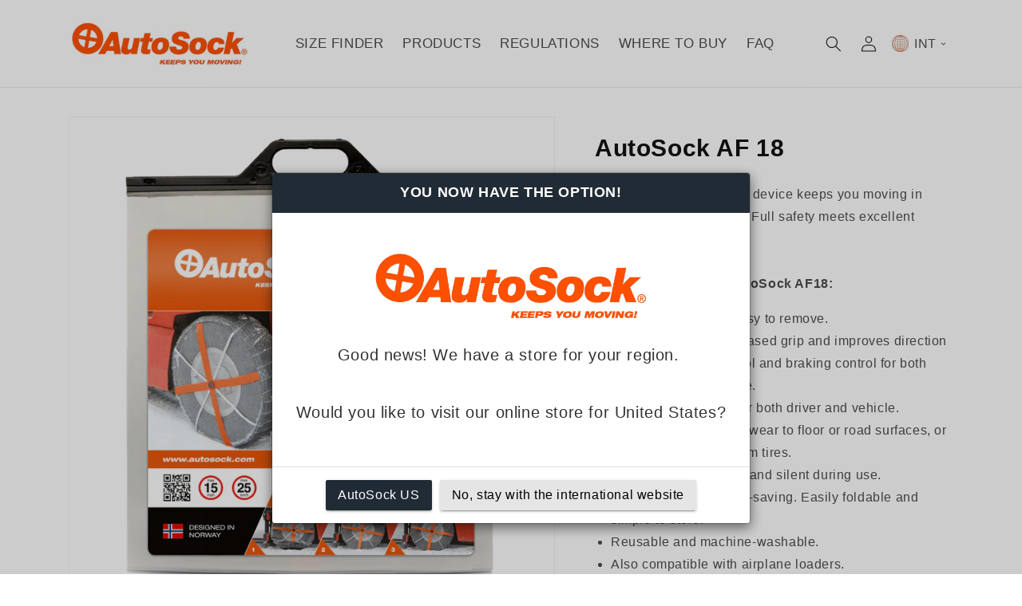

--- FILE ---
content_type: text/csv
request_url: https://cdn.shopify.com/s/files/1/1101/5888/t/2/assets/autosock_myshopify_com.csv?v=1752145275
body_size: 11358
content:
,,,/pages/size-finder$$$u$$$1
115,,,/pages/not-available$$$u$$$1
115,70,16,/products/autosock-hp540$$$h$$$1
125,80,15,/products/autosock-hp540$$$h$$$1
135,55,16,/products/autosock-hp540$$$h$$$1
135,70,15,/products/autosock-hp540$$$h$$$1
135,80,13,/products/autosock-hp540$$$h$$$1
135,,13,/products/autosock-hp540$$$h$$$1
135,,14,/products/autosock-hp540$$$h$$$1
145,45,18,/products/autosock-hp600$$$h$$$1
145,65,14,/products/autosock-hp540$$$h$$$1
145,65,15,/products/autosock-hp540$$$h$$$1
145,70,13,/products/autosock-hp540$$$h$$$1
145,70,14,/products/autosock-hp540$$$h$$$1
145,75,12,/products/autosock-hp540$$$h$$$1
145,80,12,/products/autosock-hp540$$$h$$$1
145,80,13,/products/autosock-hp540$$$h$$$1
145,80,14,/products/autosock-hp600$$$h$$$1
145,80,15,/products/autosock-hp600$$$h$$$1
145,85,12,/products/autosock-hp540$$$h$$$1
145,,13,/products/autosock-hp540$$$h$$$1
155,45,19,/products/autosock-hp600$$$h$$$1
155,50,15,/products/autosock-hp540$$$h$$$1
155,50,16,/products/autosock-hp540$$$h$$$1
155,50,17,/products/autosock-hp600$$$h$$$1
155,55,15,/products/autosock-hp540$$$h$$$1
155,55,16,/products/autosock-hp540$$$h$$$1
155,55,17,/products/autosock-hp600$$$h$$$1
155,55,18,/products/autosock-af20$$$h$$$1
155,60,14,/products/autosock-hp540$$$h$$$1
155,60,15,/products/autosock-hp540$$$h$$$1
155,60,16,/products/autosock-hp600$$$h$$$1
155,65,13,/products/autosock-hp540$$$h$$$1
155,65,14,/products/autosock-hp540$$$h$$$1
155,70,12,/products/autosock-hp540$$$h$$$1
155,70,13,/products/autosock-hp540$$$h$$$1
155,70,14,/products/autosock-hp540$$$h$$$1
155,70,15,/products/autosock-hp600$$$h$$$1
155,75,14,/products/autosock-hp600$$$h$$$1
155,80,12,/products/autosock-hp540$$$h$$$1
155,80,13,/products/autosock-hp600$$$h$$$1
155,80,14,/products/autosock-hp600$$$h$$$1
155,80,15,/products/autosock-hp645$$$h$$$1
155,,12,/products/autosock-hp540$$$h$$$1
155,,13,/products/autosock-hp600$$$h$$$1
155,,14,/products/autosock-hp600$$$h$$$1
160,60,15,/products/autosock-hp540$$$h$$$1
160,60,16,/products/autosock-hp600$$$h$$$1
160,,13,/products/autosock-hp600$$$h$$$1
165,45,16,/products/autosock-hp540$$$h$$$1
165,50,15,/products/autosock-hp540$$$h$$$1
165,50,16,/products/autosock-hp540$$$h$$$1
165,55,14,/products/autosock-hp540$$$h$$$1
165,55,15,/products/autosock-hp540$$$h$$$1
165,55,16,/products/autosock-hp600$$$h$$$1
165,55,17,/products/autosock-hp600$$$h$$$1
165,60,14,/products/autosock-hp540$$$h$$$1
165,60,15,/products/autosock-hp540$$$h$$$1
165,60,16,/products/autosock-hp600$$$h$$$1
165,60,17,/products/autosock-hp645$$$h$$$1
165,60,18,/products/autosock-hp685$$$h$$$1
165,65,13,/products/autosock-hp540$$$h$$$1
165,65,14,/products/autosock-hp540$$$h$$$1
165,65,15,/products/autosock-hp600$$$h$$$1
165,65,16,/products/autosock-hp600$$$h$$$1
165,65,17,/products/autosock-hp645$$$h$$$1
165,65,18,/products/autosock-hp685$$$h$$$1
165,70,13,/products/autosock-hp540$$$h$$$1
165,70,14,/products/autosock-hp600$$$h$$$1
165,70,15,/products/autosock-hp600$$$h$$$1
165,70,16,/products/autosock-hp645$$$h$$$1
165,70,18,/products/autosock-hp685$$$h$$$1
165,70,365,/products/autosock-hp600$$$h$$$1
165,75,14,/products/autosock-hp600$$$h$$$1
165,75,16,/products/autosock-hp645$$$h$$$1
165,80,13,/products/autosock-hp600$$$h$$$1
165,80,14,/products/autosock-hp600$$$h$$$1
165,80,15,/products/autosock-hp645$$$h$$$1
165,,13,/products/autosock-hp600$$$h$$$1
175,50,14,/products/autosock-hp540$$$h$$$1
175,50,15,/products/autosock-hp540$$$h$$$1
175,55,15,/products/autosock-hp600$$$h$$$1
175,55,16,/products/autosock-hp600$$$h$$$1
175,55,17,/products/autosock-hp645$$$h$$$1
175,55,19,/products/autosock-hp685$$$h$$$1
175,55,20,/products/autosock-hp695$$$h$$$1
175,60,13,/products/autosock-hp540$$$h$$$1
175,60,14,/products/autosock-hp540$$$h$$$1
175,60,15,/products/autosock-hp600$$$h$$$1
175,60,16,/products/autosock-hp600$$$h$$$1
175,60,17,/products/autosock-hp645$$$h$$$1
175,60,18,/products/autosock-hp645$$$h$$$1
175,60,19,/products/autosock-hp695$$$h$$$1
175,65,13,/products/autosock-hp540$$$h$$$1
175,65,14,/products/autosock-hp600$$$h$$$1
175,65,15,/products/autosock-hp600$$$h$$$1
175,65,16,/products/autosock-hp645$$$h$$$1
175,65,17,/products/autosock-hp645$$$h$$$1
175,65,18,/products/autosock-hp685$$$h$$$1
175,70,13,/products/autosock-hp600$$$h$$$1
175,70,14,/products/autosock-hp600$$$h$$$1
175,70,15,/products/autosock-hp645$$$h$$$1
175,70,16,/products/autosock-hp645$$$h$$$1
175,70,17,/products/autosock-hp685$$$h$$$1
175,75,13,/products/autosock-hp600$$$h$$$1
175,75,14,/products/autosock-hp600$$$h$$$1
175,75,15,/products/autosock-hp645$$$h$$$1
175,75,16,/products/autosock-hp685$$$h$$$1
175,80,13,/products/autosock-hp600$$$h$$$1
175,80,14,/products/autosock-hp645$$$h$$$1
175,80,15,/products/autosock-hp685$$$h$$$1
175,80,16,/products/autosock-hp685$$$h$$$1
175,,13,/products/autosock-hp600$$$h$$$1
175,,14,/products/autosock-hp645$$$h$$$1
175,,15,/products/autosock-hp645$$$h$$$1
180,50,16,/products/autosock-hp600$$$h$$$1
180,60,15,/products/autosock-hp600$$$h$$$1
180,60,16,/products/autosock-hp645$$$h$$$1
185,45,15,/products/autosock-hp540$$$h$$$1
185,45,17,/products/autosock-hp600$$$h$$$1
185,50,14,/products/autosock-hp540$$$h$$$1
185,50,15,/products/autosock-hp540$$$h$$$1
185,50,16,/products/autosock-hp600$$$h$$$1
185,50,17,/products/autosock-hp600$$$h$$$1
185,55,14,/products/autosock-hp540$$$h$$$1
185,55,15,/products/autosock-hp600$$$h$$$1
185,55,16,/products/autosock-hp600$$$h$$$1
185,55,17,/products/autosock-hp645$$$h$$$1
185,55,18,/products/autosock-hp645$$$h$$$1
185,60,13,/products/autosock-hp540$$$h$$$1
185,60,14,/products/autosock-hp600$$$h$$$1
185,60,15,/products/autosock-hp600$$$h$$$1
185,60,16,/products/autosock-hp645$$$h$$$1
185,60,17,/products/autosock-hp645$$$h$$$1
185,60,18,/products/autosock-hp685$$$h$$$1
185,65,13,/products/autosock-hp600$$$h$$$1
185,65,14,/products/autosock-hp600$$$h$$$1
185,65,15,/products/autosock-hp600$$$h$$$1
185,65,16,/products/autosock-hp645$$$h$$$1
185,65,18,/products/autosock-hp695$$$h$$$1
185,65,365,/products/autosock-hp600$$$h$$$1
185,70,13,/products/autosock-hp600$$$h$$$1
185,70,14,/products/autosock-hp600$$$h$$$1
185,70,15,/products/autosock-hp645$$$h$$$1
185,70,15.5,/products/autosock-hp685$$$h$$$1
185,70,16,/products/autosock-hp685$$$h$$$1
185,75,14,/products/autosock-hp645$$$h$$$1
185,75,15,/products/autosock-hp685$$$h$$$1
185,75,16,/products/autosock-hp685$$$h$$$1
185,80,13,/products/autosock-hp645$$$h$$$1
185,80,14,/products/autosock-hp645$$$h$$$1
185,80,15,/products/autosock-hp685$$$h$$$1
185,80,16,/products/autosock-hp695$$$h$$$1
185,85,13,/products/autosock-hp685$$$h$$$1
185,85,15,/products/autosock-hp695$$$h$$$1
185,85,16,/products/autosock-hp697$$$h$$$1
185,,13,/products/autosock-hp645$$$h$$$1
185,,14,/products/autosock-hp645$$$h$$$1
185,,15,/products/autosock-hp685$$$h$$$1
190,50,19,/products/autosock-hp685$$$h$$$1
190,60,17,/products/autosock-hp685$$$h$$$1
190,65,15,/products/autosock-hp645$$$h$$$1
190,65,390,/products/autosock-hp645$$$h$$$1
195,40,16,/products/autosock-hp540$$$h$$$1
195,40,17,/products/autosock-hp600$$$h$$$1
195,45,14,/products/autosock-hp540$$$h$$$1
195,45,15,/products/autosock-hp540$$$h$$$1
195,45,16,/products/autosock-hp600$$$h$$$1
195,45,17,/products/autosock-hp600$$$h$$$1
195,45,20,/products/autosock-hp685$$$h$$$1
195,50,15,/products/autosock-hp600$$$h$$$1
195,50,16,/products/autosock-hp600$$$h$$$1
195,50,17,/products/autosock-hp645$$$h$$$1
195,50,19,/products/autosock-hp685$$$h$$$1
195,50,19.5,/products/autosock-hp695$$$h$$$1
195,50,20,/products/autosock-hp695$$$h$$$1
195,55,13,/products/autosock-hp540$$$h$$$1
195,55,14,/products/autosock-hp600$$$h$$$1
195,55,15,/products/autosock-hp600$$$h$$$1
195,55,16,/products/autosock-hp645$$$h$$$1
195,55,17,/products/autosock-hp645$$$h$$$1
195,55,20,/products/autosock-hp697$$$h$$$1
195,60,13,/products/autosock-hp540$$$h$$$1
195,60,14,/products/autosock-hp600$$$h$$$1
195,60,15,/products/autosock-hp600$$$h$$$1
195,60,15.5,/products/autosock-hp645$$$h$$$1
195,60,16,/products/autosock-hp645$$$h$$$1
195,60,17,/products/autosock-hp685$$$h$$$1
195,60,17.5,/products/autosock-hp685$$$h$$$1
195,60,18,/products/autosock-hp695$$$h$$$1
195,60,19,/products/autosock-hp697$$$h$$$1
195,65,13,/products/autosock-hp600$$$h$$$1
195,65,14,/products/autosock-hp600$$$h$$$1
195,65,15,/products/autosock-hp645$$$h$$$1
195,65,16,/products/autosock-hp645$$$h$$$1
195,65,17,/products/autosock-hp685$$$h$$$1
195,65,17.5,/products/autosock-hp695$$$h$$$1
195,70,13,/products/autosock-hp600$$$h$$$1
195,70,14,/products/autosock-hp645$$$h$$$1
195,70,15,/products/autosock-hp645$$$h$$$1
195,70,15.5,/products/autosock-hp685$$$h$$$1
195,70,16,/products/autosock-hp685$$$h$$$1
195,70,17,/products/autosock-hp695$$$h$$$1
195,70,17.5,/products/autosock-hp695$$$h$$$1
195,75,13,/products/autosock-hp645$$$h$$$1
195,75,14,/products/autosock-hp645$$$h$$$1
195,75,15,/products/autosock-hp685$$$h$$$1
195,75,16,/products/autosock-hp695$$$h$$$1
195,80,14,/products/autosock-hp685$$$h$$$1
195,80,15,/products/autosock-hp685$$$h$$$1
195,80,16,/products/autosock-hp697$$$h$$$1
195,85,15,/products/autosock-hp695$$$h$$$1
195,85,16,/products/autosock-hp697$$$h$$$1
195,,13,/products/autosock-hp685$$$h$$$1
195,,14,/products/autosock-hp685$$$h$$$1
195,,15,/products/autosock-hp695$$$h$$$1
205,35,18,/products/autosock-hp600$$$h$$$1
205,40,16,/products/autosock-hp600$$$h$$$1
205,40,17,/products/autosock-hp600$$$h$$$1
205,40,18,/products/autosock-hp645$$$h$$$1
205,45,15,/products/autosock-hp600$$$h$$$1
205,45,16,/products/autosock-hp600$$$h$$$1
205,45,17,/products/autosock-hp645$$$h$$$1
205,45,18,/products/autosock-hp645$$$h$$$1
205,50,14,/products/autosock-hp540$$$h$$$1
205,50,15,/products/autosock-hp600$$$h$$$1
205,50,16,/products/autosock-hp600$$$h$$$1
205,50,17,/products/autosock-hp645$$$h$$$1
205,50,17.5,/products/autosock-hp645$$$h$$$1
205,50,18,/products/autosock-hp685$$$h$$$1
205,50,19,/products/autosock-hp695$$$h$$$1
205,55,14,/products/autosock-hp600$$$h$$$1
205,55,15,/products/autosock-hp600$$$h$$$1
205,55,16,/products/autosock-hp645$$$h$$$1
205,55,17,/products/autosock-hp645$$$h$$$1
205,55,17.5,/products/autosock-hp685$$$h$$$1
205,55,18,/products/autosock-hp685$$$h$$$1
205,55,19,/products/autosock-hp697$$$h$$$1
205,60,13,/products/autosock-hp600$$$h$$$1
205,60,14,/products/autosock-hp600$$$h$$$1
205,60,15,/products/autosock-hp645$$$h$$$1
205,60,16,/products/autosock-hp645$$$h$$$1
205,60,17,/products/autosock-hp685$$$h$$$1
205,60,17.5,/products/autosock-hp695$$$h$$$1
205,60,18,/products/autosock-hp695$$$h$$$1
205,65,13,/products/autosock-hp600$$$h$$$1
205,65,14,/products/autosock-hp645$$$h$$$1
205,65,15,/products/autosock-hp645$$$h$$$1
205,65,16,/products/autosock-hp685$$$h$$$1
205,65,17,/products/autosock-hp695$$$h$$$1
205,65,17.5,/products/autosock-hp697$$$h$$$1
205,65,18,/products/autosock-hp697$$$h$$$1
205,70,13,/products/autosock-hp600$$$h$$$1
205,70,14,/products/autosock-hp645$$$h$$$1
205,70,15,/products/autosock-hp685$$$h$$$1
205,70,16,/products/autosock-hp695$$$h$$$1
205,70,17,/products/autosock-hp697$$$h$$$1
205,70,17.5,/products/autosock-hp697$$$h$$$1
205,75,14,/products/autosock-hp685$$$h$$$1
205,75,15,/products/autosock-hp695$$$h$$$1
205,75,16,/products/autosock-hp695$$$h$$$1
205,75,17,/products/autosock-hp697$$$h$$$1
205,75,17.5,/products/autosock-hp697$$$h$$$1
205,80,14,/products/autosock-hp695$$$h$$$1
205,80,15,/products/autosock-hp695$$$h$$$1
205,80,16,/products/autosock-hp697$$$h$$$1
205,80,17.5,/products/autosock-hp698$$$h$$$1
205,80,19,/products/autosock-al64$$$h$$$1
205,85,16,/products/autosock-hp697$$$h$$$1
205,,14,/products/autosock-hp695$$$h$$$1
205,,16,/products/autosock-hp697$$$h$$$1
210,55,18,/products/autosock-hp695$$$h$$$1
210,65,18,/products/autosock-hp697$$$h$$$1
215,35,17,/products/autosock-hp600$$$h$$$1
215,35,18,/products/autosock-hp645$$$h$$$1
215,35,19,/products/autosock-hp645$$$h$$$1
215,40,16,/products/autosock-hp600$$$h$$$1
215,40,17,/products/autosock-hp600$$$h$$$1
215,40,17.5,/products/autosock-hp645$$$h$$$1
215,40,18,/products/autosock-hp645$$$h$$$1
215,40,19,/products/autosock-hp685$$$h$$$1
215,45,15,/products/autosock-hp600$$$h$$$1
215,45,16,/products/autosock-hp600$$$h$$$1
215,45,17,/products/autosock-hp645$$$h$$$1
215,45,17.5,/products/autosock-hp645$$$h$$$1
215,45,18,/products/autosock-hp645$$$h$$$1
215,45,20,/products/autosock-hp695$$$h$$$1
215,50,13,/products/autosock-hp540$$$h$$$1
215,50,15,/products/autosock-hp600$$$h$$$1
215,50,16,/products/autosock-hp645$$$h$$$1
215,50,17,/products/autosock-hp645$$$h$$$1
215,50,18,/products/autosock-hp685$$$h$$$1
215,50,19,/products/autosock-hp695$$$h$$$1
215,50,20,/products/autosock-hp697$$$h$$$1
215,55,15,/products/autosock-hp645$$$h$$$1
215,55,16,/products/autosock-hp645$$$h$$$1
215,55,17,/products/autosock-hp685$$$h$$$1
215,55,17.5,/products/autosock-hp695$$$h$$$1
215,55,18,/products/autosock-hp695$$$h$$$1
215,55,19,/products/autosock-hp697$$$h$$$1
215,60,13,/products/autosock-hp600$$$h$$$1
215,60,14,/products/autosock-hp645$$$h$$$1
215,60,15,/products/autosock-hp645$$$h$$$1
215,60,15.5,/products/autosock-hp685$$$h$$$1
215,60,16,/products/autosock-hp685$$$h$$$1
215,60,17,/products/autosock-hp695$$$h$$$1
215,60,18,/products/autosock-hp697$$$h$$$1
215,60,20,/products/autosock-hp698$$$h$$$1
215,65,13,/products/autosock-hp600$$$h$$$1
215,65,14,/products/autosock-hp645$$$h$$$1
215,65,15,/products/autosock-hp685$$$h$$$1
215,65,16,/products/autosock-hp685$$$h$$$1
215,65,17,/products/autosock-hp697$$$h$$$1
215,65,18,/products/autosock-hp697$$$h$$$1
215,65,19,/products/autosock-hp698$$$h$$$1
215,70,14,/products/autosock-hp685$$$h$$$1
215,70,15,/products/autosock-hp685$$$h$$$1
215,70,16,/products/autosock-hp695$$$h$$$1
215,70,17,/products/autosock-hp697$$$h$$$1
215,70,17.5,/products/autosock-hp697$$$h$$$1
215,75,14,/products/autosock-hp685$$$h$$$1
215,75,15,/products/autosock-hp695$$$h$$$1
215,75,16,/products/autosock-hp697$$$h$$$1
215,75,17,/products/autosock-hp697$$$h$$$1
215,75,17.5,/products/autosock-hp698$$$h$$$1
215,80,14,/products/autosock-hp695$$$h$$$1
215,80,15,/products/autosock-hp697$$$h$$$1
215,80,16,/products/autosock-hp697$$$h$$$1
215,80,17.5,/products/autosock-hp698$$$h$$$1
215,85,15,/products/autosock-hp697$$$h$$$1
215,85,16,/products/autosock-hp698$$$h$$$1
215,,15,/products/autosock-hp697$$$h$$$1
215,,16,/products/autosock-hp697$$$h$$$1
220,55,17,/products/autosock-hp695$$$h$$$1
220,55,390,/products/autosock-hp645$$$h$$$1
220,60,16,/products/autosock-hp685$$$h$$$1
220,60,17,/products/autosock-hp695$$$h$$$1
220,60,18,/products/autosock-hp697$$$h$$$1
220,65,390,/products/autosock-hp685$$$h$$$1
225,30,17,/products/autosock-hp600$$$h$$$1
225,30,19,/products/autosock-hp645$$$h$$$1
225,30,20,/products/autosock-hp645$$$h$$$1
225,35,17,/products/autosock-hp600$$$h$$$1
225,35,18,/products/autosock-hp645$$$h$$$1
225,35,19,/products/autosock-hp645$$$h$$$1
225,35,20,/products/autosock-hp685$$$h$$$1
225,40,16,/products/autosock-hp600$$$h$$$1
225,40,17,/products/autosock-hp645$$$h$$$1
225,40,17.5,/products/autosock-hp645$$$h$$$1
225,40,18,/products/autosock-hp645$$$h$$$1
225,40,19,/products/autosock-hp685$$$h$$$1
225,40,19.5,/products/autosock-hp685$$$h$$$1
225,40,20,/products/autosock-hp695$$$h$$$1
225,45,16,/products/autosock-hp645$$$h$$$1
225,45,17,/products/autosock-hp645$$$h$$$1
225,45,17.5,/products/autosock-hp645$$$h$$$1
225,45,18,/products/autosock-hp685$$$h$$$1
225,45,19,/products/autosock-hp695$$$h$$$1
225,45,20,/products/autosock-hp697$$$h$$$1
225,45,21,/products/autosock-hp697$$$h$$$1
225,45,22,/products/autosock-hp698$$$h$$$1
225,50,15,/products/autosock-hp600$$$h$$$1
225,50,16,/products/autosock-hp645$$$h$$$1
225,50,17,/products/autosock-hp685$$$h$$$1
225,50,17.5,/products/autosock-hp685$$$h$$$1
225,50,18,/products/autosock-hp685$$$h$$$1
225,50,19,/products/autosock-hp695$$$h$$$1
225,50,19.5,/products/autosock-hp697$$$h$$$1
225,50,20,/products/autosock-hp697$$$h$$$1
225,55,13,/products/autosock-hp600$$$h$$$1
225,55,14,/products/autosock-hp600$$$h$$$1
225,55,15,/products/autosock-hp645$$$h$$$1
225,55,16,/products/autosock-hp685$$$h$$$1
225,55,17,/products/autosock-hp685$$$h$$$1
225,55,18,/products/autosock-hp695$$$h$$$1
225,55,19,/products/autosock-hp697$$$h$$$1
225,55,20,/products/autosock-hp697$$$h$$$1
225,60,13,/products/autosock-hp600$$$h$$$1
225,60,14,/products/autosock-hp645$$$h$$$1
225,60,15,/products/autosock-hp685$$$h$$$1
225,60,16,/products/autosock-hp685$$$h$$$1
225,60,17,/products/autosock-hp695$$$h$$$1
225,60,17.5,/products/autosock-hp697$$$h$$$1
225,60,18,/products/autosock-hp697$$$h$$$1
225,60,19,/products/autosock-hp697$$$h$$$1
225,60,20,/products/autosock-hp697$$$h$$$1
225,65,13,/products/autosock-hp645$$$h$$$1
225,65,14,/products/autosock-hp685$$$h$$$1
225,65,15,/products/autosock-hp685$$$h$$$1
225,65,16,/products/autosock-hp695$$$h$$$1
225,65,17,/products/autosock-hp697$$$h$$$1
225,65,18,/products/autosock-hp697$$$h$$$1
225,65,19,/products/autosock-hp698$$$h$$$1
225,70,14,/products/autosock-hp685$$$h$$$1
225,70,15,/products/autosock-hp695$$$h$$$1
225,70,16,/products/autosock-hp697$$$h$$$1
225,70,17,/products/autosock-hp697$$$h$$$1
225,70,17.5,/products/autosock-hp698$$$h$$$1
225,70,18,/products/autosock-hp698$$$h$$$1
225,70,19,/products/autosock-al64$$$h$$$1
225,70,19.5,/products/autosock-al64$$$h$$$1
225,70,22.5,/products/autosock-al69$$$h$$$1
225,75,14,/products/autosock-hp695$$$h$$$1
225,75,15,/products/autosock-hp697$$$h$$$1
225,75,16,/products/autosock-hp697$$$h$$$1
225,75,17,/products/autosock-hp698$$$h$$$1
225,75,17.5,/products/autosock-hp698$$$h$$$1
225,75,18,/products/autosock-hp698$$$h$$$1
225,75,19.5,/products/autosock-al64$$$h$$$1
225,75,22,/products/autosock-al69$$$h$$$1
225,75,22.5,/products/autosock-al69$$$h$$$1
225,80,15,/products/autosock-hp697$$$h$$$1
225,80,16,/products/autosock-hp698$$$h$$$1
225,80,17.5,/products/autosock-al64$$$h$$$1
225,80,18,/products/autosock-al64$$$h$$$1
225,80,22.5,/products/autosock-al71$$$h$$$1
225,85,16,/products/autosock-hp698$$$h$$$1
225,700,480,/products/autosock-hp695$$$h$$$1
230,55,19,/products/autosock-hp697$$$h$$$1
230,60,18,/products/autosock-hp697$$$h$$$1
235,30,19,/products/autosock-hp645$$$h$$$1
235,30,20,/products/autosock-hp645$$$h$$$1
235,30,22,/products/autosock-hp695$$$h$$$1
235,35,17,/products/autosock-hp600$$$h$$$1
235,35,18,/products/autosock-hp645$$$h$$$1
235,35,19,/products/autosock-hp645$$$h$$$1
235,35,20,/products/autosock-hp685$$$h$$$1
235,35,21,/products/autosock-hp695$$$h$$$1
235,40,17,/products/autosock-hp645$$$h$$$1
235,40,18,/products/autosock-hp645$$$h$$$1
235,40,19,/products/autosock-hp685$$$h$$$1
235,40,20,/products/autosock-hp695$$$h$$$1
235,40,21,/products/autosock-hp697$$$h$$$1
235,40,22,/products/autosock-hp697$$$h$$$1
235,45,16,/products/autosock-hp645$$$h$$$1
235,45,17,/products/autosock-hp645$$$h$$$1
235,45,18,/products/autosock-hp685$$$h$$$1
235,45,19,/products/autosock-hp695$$$h$$$1
235,45,19.5,/products/autosock-hp697$$$h$$$1
235,45,20,/products/autosock-hp697$$$h$$$1
235,45,21,/products/autosock-hp697$$$h$$$1
235,45,22,/products/autosock-hp698$$$h$$$1
235,45,22.5,/products/autosock-hp698$$$h$$$1
235,50,13,/products/autosock-hp600$$$h$$$1
235,50,16,/products/autosock-hp645$$$h$$$1
235,50,17,/products/autosock-hp685$$$h$$$1
235,50,18,/products/autosock-hp695$$$h$$$1
235,50,19,/products/autosock-hp697$$$h$$$1
235,50,19.5,/products/autosock-hp697$$$h$$$1
235,50,20,/products/autosock-hp697$$$h$$$1
235,50,21,/products/autosock-hp698$$$h$$$1
235,55,15,/products/autosock-hp645$$$h$$$1
235,55,16,/products/autosock-hp685$$$h$$$1
235,55,17,/products/autosock-hp695$$$h$$$1
235,55,18,/products/autosock-hp697$$$h$$$1
235,55,18.5,/products/autosock-hp697$$$h$$$1
235,55,19,/products/autosock-hp697$$$h$$$1
235,55,19.5,/products/autosock-hp698$$$h$$$1
235,55,20,/products/autosock-hp698$$$h$$$1
235,55,21,/products/autosock-hp698$$$h$$$1
235,60,13,/products/autosock-hp645$$$h$$$1
235,60,14,/products/autosock-hp645$$$h$$$1
235,60,15,/products/autosock-hp685$$$h$$$1
235,60,16,/products/autosock-hp695$$$h$$$1
235,60,17,/products/autosock-hp697$$$h$$$1
235,60,18,/products/autosock-hp697$$$h$$$1
235,60,19,/products/autosock-hp698$$$h$$$1
235,60,20,/products/autosock-hp698$$$h$$$1
235,65,14,/products/autosock-hp685$$$h$$$1
235,65,15,/products/autosock-hp695$$$h$$$1
235,65,16,/products/autosock-hp697$$$h$$$1
235,65,17,/products/autosock-hp697$$$h$$$1
235,65,18,/products/autosock-hp698$$$h$$$1
235,65,19,/products/autosock-hp698$$$h$$$1
235,65,20,/products/autosock-hp870$$$h$$$1
235,70,14,/products/autosock-hp695$$$h$$$1
235,70,15,/products/autosock-hp697$$$h$$$1
235,70,16,/products/autosock-hp697$$$h$$$1
235,70,17,/products/autosock-hp698$$$h$$$1
235,70,17.5,/products/autosock-hp698$$$h$$$1
235,70,19.5,/products/autosock-al64$$$h$$$1
235,70,22.5,/products/autosock-al69$$$h$$$1
235,75,15,/products/autosock-hp697$$$h$$$1
235,75,16,/products/autosock-hp697$$$h$$$1
235,75,17,/products/autosock-hp698$$$h$$$1
235,75,17.5,/products/autosock-al64$$$h$$$1
235,80,16,/products/autosock-hp698$$$h$$$1
235,80,17,/products/autosock-hp870$$$h$$$1
235,80,22.5,/products/autosock-al71$$$h$$$1
235,85,16,/products/autosock-al64$$$h$$$1
235,85,17,/products/autosock-al64$$$h$$$1
235,690,500,/products/autosock-hp695$$$h$$$1
235,710,460,/products/autosock-hp697$$$h$$$1
235,,16,/products/autosock-hp698$$$h$$$1
245,30,19,/products/autosock-hp645$$$h$$$1
245,30,20,/products/autosock-hp685$$$h$$$1
245,30,22,/products/autosock-hp695$$$h$$$1
245,30,24,/products/autosock-hp698$$$h$$$1
245,35,18,/products/autosock-hp645$$$h$$$1
245,35,19,/products/autosock-hp685$$$h$$$1
245,35,20,/products/autosock-hp695$$$h$$$1
245,35,21,/products/autosock-hp697$$$h$$$1
245,40,17,/products/autosock-hp645$$$h$$$1
245,40,18,/products/autosock-hp685$$$h$$$1
245,40,19,/products/autosock-hp695$$$h$$$1
245,40,19.5,/products/autosock-hp695$$$h$$$1
245,40,20,/products/autosock-hp695$$$h$$$1
245,40,21,/products/autosock-hp697$$$h$$$1
245,40,22,/products/autosock-hp698$$$h$$$1
245,45,16,/products/autosock-hp645$$$h$$$1
245,45,17,/products/autosock-hp685$$$h$$$1
245,45,18,/products/autosock-hp695$$$h$$$1
245,45,19,/products/autosock-hp695$$$h$$$1
245,45,20,/products/autosock-hp697$$$h$$$1
245,45,21,/products/autosock-hp697$$$h$$$1
245,45,22,/products/autosock-hp860$$$h$$$1
245,50,15,/products/autosock-hp645$$$h$$$1
245,50,16,/products/autosock-hp685$$$h$$$1
245,50,17,/products/autosock-hp695$$$h$$$1
245,50,18,/products/autosock-hp695$$$h$$$1
245,50,19,/products/autosock-hp697$$$h$$$1
245,50,20,/products/autosock-hp697$$$h$$$1
245,55,16,/products/autosock-hp695$$$h$$$1
245,55,17,/products/autosock-hp695$$$h$$$1
245,55,18,/products/autosock-hp697$$$h$$$1
245,55,19,/products/autosock-hp698$$$h$$$1
245,55,20,/products/autosock-hp698$$$h$$$1
245,60,14,/products/autosock-hp685$$$h$$$1
245,60,15,/products/autosock-hp695$$$h$$$1
245,60,16,/products/autosock-hp695$$$h$$$1
245,60,17,/products/autosock-hp697$$$h$$$1
245,60,18,/products/autosock-hp697$$$h$$$1
245,60,20,/products/autosock-hp870$$$h$$$1
245,65,15,/products/autosock-hp695$$$h$$$1
245,65,17,/products/autosock-hp697$$$h$$$1
245,65,18,/products/autosock-hp698$$$h$$$1
245,65,22.5,/products/autosock-al69$$$h$$$1
245,70,14,/products/autosock-hp695$$$h$$$1
245,70,15,/products/autosock-hp697$$$h$$$1
245,70,16,/products/autosock-hp697$$$h$$$1
245,70,17,/products/autosock-hp698$$$h$$$1
245,70,17.5,/products/autosock-hp698$$$h$$$1
245,70,18,/products/autosock-hp870$$$h$$$1
245,70,19.5,/products/autosock-al64$$$h$$$1
245,70,20,/products/autosock-al67$$$h$$$1
245,75,15,/products/autosock-hp697$$$h$$$1
245,75,16,/products/autosock-hp698$$$h$$$1
245,75,17,/products/autosock-hp698$$$h$$$1
245,75,17.5,/products/autosock-al64$$$h$$$1
245,75,18,/products/autosock-al64$$$h$$$1
245,75,19.5,/products/autosock-al69$$$h$$$1
245,75,21,/products/autosock-al69$$$h$$$1
245,75,22.5,/products/autosock-al71$$$h$$$1
245,80,17.5,/products/autosock-al64$$$h$$$1
245,85,15,/products/autosock-hp698$$$h$$$1
245,85,16,/products/autosock-al64$$$h$$$1
245,680,460,/products/autosock-hp695$$$h$$$1
245,690,500,/products/autosock-hp695$$$h$$$1
250,60,16,/products/autosock-hp697$$$h$$$1
250,70,15,/products/autosock-hp697$$$h$$$1
250,75,12,/products/autosock-hp695$$$h$$$1
250,,15,/products/autosock-al64$$$h$$$1
255,30,19,/products/autosock-hp685$$$h$$$1
255,30,20,/products/autosock-hp695$$$h$$$1
255,30,21,/products/autosock-hp695$$$h$$$1
255,30,24,/products/autosock-hp698$$$h$$$1
255,35,18,/products/autosock-hp685$$$h$$$1
255,35,19,/products/autosock-hp695$$$h$$$1
255,35,20,/products/autosock-hp695$$$h$$$1
255,35,21,/products/autosock-hp697$$$h$$$1
255,35,22,/products/autosock-hp697$$$h$$$1
255,35,23,/products/autosock-hp860$$$h$$$1
255,40,17,/products/autosock-hp685$$$h$$$1
255,40,18,/products/autosock-hp695$$$h$$$1
255,40,19,/products/autosock-hp695$$$h$$$1
255,40,20,/products/autosock-hp697$$$h$$$1
255,40,21,/products/autosock-hp697$$$h$$$1
255,40,22,/products/autosock-hp698$$$h$$$1
255,45,16,/products/autosock-hp685$$$h$$$1
255,45,17,/products/autosock-hp695$$$h$$$1
255,45,18,/products/autosock-hp695$$$h$$$1
255,45,19,/products/autosock-hp850$$$h$$$1
255,45,19.5,/products/autosock-hp697$$$h$$$1
255,45,20,/products/autosock-hp697$$$h$$$1
255,45,21,/products/autosock-hp860$$$h$$$1
255,45,22,/products/autosock-hp698$$$h$$$1
255,45,23,/products/autosock-hp870$$$h$$$1
255,50,15,/products/autosock-hp685$$$h$$$1
255,50,16,/products/autosock-hp695$$$h$$$1
255,50,17,/products/autosock-hp695$$$h$$$1
255,50,18,/products/autosock-hp697$$$h$$$1
255,50,19,/products/autosock-hp697$$$h$$$1
255,50,20,/products/autosock-hp698$$$h$$$1
255,50,21,/products/autosock-hp698$$$h$$$1
255,55,14,/products/autosock-hp830$$$h$$$1
255,55,15,/products/autosock-hp695$$$h$$$1
255,55,16,/products/autosock-hp695$$$h$$$1
255,55,17,/products/autosock-hp697$$$h$$$1
255,55,18,/products/autosock-hp697$$$h$$$1
255,55,19,/products/autosock-hp698$$$h$$$1
255,55,20,/products/autosock-hp698$$$h$$$1
255,55,21,/products/autosock-hp870$$$h$$$1
255,60,14,/products/autosock-hp695$$$h$$$1
255,60,15,/products/autosock-hp695$$$h$$$1
255,60,16,/products/autosock-hp697$$$h$$$1
255,60,17,/products/autosock-hp697$$$h$$$1
255,60,18,/products/autosock-hp698$$$h$$$1
255,60,19,/products/autosock-hp698$$$h$$$1
255,60,20,/products/autosock-al64$$$h$$$1
255,65,15,/products/autosock-hp697$$$h$$$1
255,65,16,/products/autosock-hp697$$$h$$$1
255,65,17,/products/autosock-hp698$$$h$$$1
255,65,18,/products/autosock-hp698$$$h$$$1
255,65,19,/products/autosock-al64$$$h$$$1
255,70,14,/products/autosock-hp697$$$h$$$1
255,70,15,/products/autosock-hp697$$$h$$$1
255,70,16,/products/autosock-hp698$$$h$$$1
255,70,17,/products/autosock-hp698$$$h$$$1
255,70,18,/products/autosock-al64$$$h$$$1
255,70,20,/products/autosock-al69$$$h$$$1
255,70,22.5,/products/autosock-al71$$$h$$$1
255,75,15,/products/autosock-hp698$$$h$$$1
255,75,16,/products/autosock-hp698$$$h$$$1
255,75,17,/products/autosock-al64$$$h$$$1
255,75,18,/products/autosock-hp870$$$h$$$1
255,75,20,/products/autosock-al69$$$h$$$1
255,75,22.5,/products/autosock-al69$$$h$$$1
255,80,16,/products/autosock-hp870$$$h$$$1
255,80,17,/products/autosock-hp870$$$h$$$1
255,80,22.5,/products/autosock-al74$$$h$$$1
255,85,16,/products/autosock-hp870$$$h$$$1
265,30,19,/products/autosock-hp830$$$h$$$1
265,30,20,/products/autosock-hp695$$$h$$$1
265,30,21,/products/autosock-hp695$$$h$$$1
265,30,22,/products/autosock-hp697$$$h$$$1
265,35,18,/products/autosock-hp830$$$h$$$1
265,35,19,/products/autosock-hp695$$$h$$$1
265,35,19.5,/products/autosock-hp695$$$h$$$1
265,35,20,/products/autosock-hp695$$$h$$$1
265,35,21,/products/autosock-hp697$$$h$$$1
265,35,22,/products/autosock-hp697$$$h$$$1
265,40,17,/products/autosock-hp830$$$h$$$1
265,40,18,/products/autosock-hp695$$$h$$$1
265,40,19,/products/autosock-hp695$$$h$$$1
265,40,20,/products/autosock-hp697$$$h$$$1
265,40,21,/products/autosock-hp697$$$h$$$1
265,40,22,/products/autosock-hp698$$$h$$$1
265,40,23,/products/autosock-hp860$$$h$$$1
265,45,18,/products/autosock-hp695$$$h$$$1
265,45,19,/products/autosock-hp697$$$h$$$1
265,45,20,/products/autosock-hp697$$$h$$$1
265,45,21,/products/autosock-hp698$$$h$$$1
265,45,22,/products/autosock-hp860$$$h$$$1
265,50,15,/products/autosock-hp830$$$h$$$1
265,50,16,/products/autosock-hp695$$$h$$$1
265,50,19,/products/autosock-hp697$$$h$$$1
265,50,20,/products/autosock-hp698$$$h$$$1
265,50,22,/products/autosock-hp870$$$h$$$1
265,55,17,/products/autosock-hp697$$$h$$$1
265,55,18,/products/autosock-hp697$$$h$$$1
265,55,19,/products/autosock-hp698$$$h$$$1
265,55,19.5,/products/autosock-al64$$$h$$$1
265,55,20,/collections/al64-or-hp870$$$u$$$1
265,60,14,/products/autosock-hp695$$$h$$$1
265,60,15,/products/autosock-hp695$$$h$$$1
265,60,16,/products/autosock-hp697$$$h$$$1
265,60,17,/products/autosock-hp698$$$h$$$1
265,60,18,/products/autosock-hp698$$$h$$$1
265,60,20,/collections/al64-or-hp870$$$u$$$1
265,60,22,/products/autosock-al69$$$h$$$1
265,60,22.5,/products/autosock-al69$$$h$$$1
265,65,16,/products/autosock-hp698$$$h$$$1
265,65,17,/products/autosock-hp698$$$h$$$1
265,65,17.5,/products/autosock-hp860$$$h$$$1
265,65,18,/collections/al64-or-hp870$$$u$$$1
265,65,20,/products/autosock-al67$$$h$$$1
265,65,21,/products/autosock-al69$$$h$$$1
265,70,15,/products/autosock-hp698$$$h$$$1
265,70,16,/products/autosock-hp698$$$h$$$1
265,70,17,/products/autosock-hp870$$$h$$$1
265,70,17.5,/products/autosock-al64$$$h$$$1
265,70,18,/products/autosock-al64$$$h$$$1
265,70,19.5,/products/autosock-al69$$$h$$$1
265,70,20,/products/autosock-al69$$$h$$$1
265,70,22.5,/products/autosock-al71$$$h$$$1
265,75,15,/products/autosock-hp698$$$h$$$1
265,75,16,/products/autosock-hp870$$$h$$$1
265,75,17,/products/autosock-al64$$$h$$$1
265,75,18,/products/autosock-al67$$$h$$$1
265,75,20,/products/autosock-al69$$$h$$$1
265,75,22.5,/products/autosock-al74$$$h$$$1
265,80,16,/products/autosock-al64$$$h$$$1
270,70,13,/products/autosock-hp697$$$h$$$1
275,25,21,/products/autosock-hp695$$$h$$$1
275,25,24,/products/autosock-hp698$$$h$$$1
275,30,19,/products/autosock-hp830$$$h$$$1
275,30,20,/products/autosock-hp695$$$h$$$1
275,30,21,/products/autosock-hp850$$$h$$$1
275,30,22,/products/autosock-hp850$$$h$$$1
275,30,24,/products/autosock-hp860$$$h$$$1
275,35,18,/products/autosock-hp695$$$h$$$1
275,35,19,/products/autosock-hp695$$$h$$$1
275,35,19.5,/products/autosock-hp695$$$h$$$1
275,35,20,/products/autosock-hp850$$$h$$$1
275,35,21,/products/autosock-hp697$$$h$$$1
275,35,22,/products/autosock-hp698$$$h$$$1
275,35,23,/products/autosock-hp860$$$h$$$1
275,40,17,/products/autosock-hp695$$$h$$$1
275,40,18,/products/autosock-hp695$$$h$$$1
275,40,19,/products/autosock-hp697$$$h$$$1
275,40,20,/products/autosock-hp697$$$h$$$1
275,40,21,/products/autosock-hp698$$$h$$$1
275,40,22,/products/autosock-hp860$$$h$$$1
275,40,23,/products/autosock-al64$$$h$$$1
275,45,18,/products/autosock-hp697$$$h$$$1
275,45,19,/products/autosock-hp697$$$h$$$1
275,45,20,/products/autosock-hp698$$$h$$$1
275,45,21,/products/autosock-hp860$$$h$$$1
275,45,22,/products/autosock-al64$$$h$$$1
275,50,15,/products/autosock-hp695$$$h$$$1
275,50,18,/products/autosock-hp697$$$h$$$1
275,50,19,/products/autosock-hp698$$$h$$$1
275,50,20,/products/autosock-hp860$$$h$$$1
275,50,21,/products/autosock-al64$$$h$$$1
275,50,22,/products/autosock-hp870$$$h$$$1
275,50,24,/products/autosock-al69$$$h$$$1
275,55,16,/products/autosock-hp697$$$h$$$1
275,55,17,/products/autosock-hp697$$$h$$$1
275,55,18,/products/autosock-hp698$$$h$$$1
275,55,19,/products/autosock-hp860$$$h$$$1
275,55,20,/products/autosock-al64$$$h$$$1
275,55,21,/products/autosock-hp870$$$h$$$1
275,55,22,/products/autosock-al69$$$h$$$1
275,55,22.5,/products/autosock-al69$$$h$$$1
275,60,14,/products/autosock-hp695$$$h$$$1
275,60,15,/products/autosock-hp697$$$h$$$1
275,60,16,/products/autosock-hp697$$$h$$$1
275,60,17,/products/autosock-hp698$$$h$$$1
275,60,18,/products/autosock-hp860$$$h$$$1
275,60,19,/products/autosock-al64$$$h$$$1
275,60,20,/products/autosock-hp870$$$h$$$1
275,60,22,/products/autosock-al69$$$h$$$1
275,65,16,/products/autosock-hp698$$$h$$$1
275,65,17,/products/autosock-hp860$$$h$$$1
275,65,18,/products/autosock-al64$$$h$$$1
275,65,19,/products/autosock-al67$$$h$$$1
275,65,20,/products/autosock-al69$$$h$$$1
275,70,15,/products/autosock-hp698$$$h$$$1
275,70,16,/products/autosock-hp860$$$h$$$1
275,70,17,/products/autosock-al64$$$h$$$1
275,70,17.5,/products/autosock-hp870$$$h$$$1
275,70,18,/products/autosock-hp870$$$h$$$1
275,70,19.5,/products/autosock-al69$$$h$$$1
275,70,20,/products/autosock-al69$$$h$$$1
275,70,22.5,/products/autosock-al71$$$h$$$1
275,75,15,/products/autosock-hp870$$$h$$$1
275,75,16,/products/autosock-hp870$$$h$$$1
275,75,18,/products/autosock-al69$$$h$$$1
275,75,20,/products/autosock-al71$$$h$$$1
275,75,22.5,/products/autosock-al74$$$h$$$1
275,75,24.5,/products/autosock-al79$$$h$$$1
275,80,17,/products/autosock-al69$$$h$$$1
275,80,20,/products/autosock-al71$$$h$$$1
275,80,22.5,/products/autosock-al79$$$h$$$1
275,80,24.5,/products/autosock-al84$$$h$$$1
275,85,16,/products/autosock-al69$$$h$$$1
275,85,22.5,/products/autosock-al79$$$h$$$1
285,30,19,/products/autosock-hp695$$$h$$$1
285,30,20,/products/autosock-hp830$$$h$$$1
285,30,21,/products/autosock-hp850$$$h$$$1
285,30,22,/products/autosock-hp850$$$h$$$1
285,35,18,/products/autosock-hp695$$$h$$$1
285,35,20,/products/autosock-hp697$$$h$$$1
285,35,21,/products/autosock-hp850$$$h$$$1
285,35,22,/products/autosock-hp860$$$h$$$1
285,35,23,/products/autosock-hp860$$$h$$$1
285,40,17,/products/autosock-hp830$$$h$$$1
285,40,18,/products/autosock-hp830$$$h$$$1
285,40,19,/products/autosock-hp697$$$h$$$1
285,40,20,/products/autosock-hp850$$$h$$$1
285,40,21,/products/autosock-hp860$$$h$$$1
285,40,22,/products/autosock-al64$$$h$$$1
285,40,22.5,/products/autosock-hp870$$$h$$$1
285,40,23,/collections/al64-or-hp870$$$u$$$1
285,45,19,/products/autosock-hp850$$$h$$$1
285,45,20,/products/autosock-hp860$$$h$$$1
285,45,21,/products/autosock-hp870$$$h$$$1
285,45,22,/products/autosock-hp870$$$h$$$1
285,50,18,/products/autosock-hp850$$$h$$$1
285,50,20,/products/autosock-al64$$$h$$$1
285,50,21,/products/autosock-hp870$$$h$$$1
285,50,22,/products/autosock-al67$$$h$$$1
285,55,18,/products/autosock-hp860$$$h$$$1
285,55,19,/products/autosock-hp870$$$h$$$1
285,55,20,/products/autosock-hp870$$$h$$$1
285,55,22,/products/autosock-al69$$$h$$$1
285,60,16,/products/autosock-hp698$$$h$$$1
285,60,17,/products/autosock-hp860$$$h$$$1
285,60,18,/products/autosock-al64$$$h$$$1
285,60,19,/products/autosock-hp870$$$h$$$1
285,60,20,/products/autosock-al67$$$h$$$1
285,65,16,/products/autosock-hp860$$$h$$$1
285,65,17,/products/autosock-hp870$$$h$$$1
285,65,18,/products/autosock-hp870$$$h$$$1
285,65,20,/products/autosock-al69$$$h$$$1
285,65,22.5,/products/autosock-al71$$$h$$$1
285,70,16,/products/autosock-al64$$$h$$$1
285,70,17,/products/autosock-hp870$$$h$$$1
285,70,18,/products/autosock-al67$$$h$$$1
285,70,19.5,/products/autosock-al69$$$h$$$1
285,70,22.5,/products/autosock-al74$$$h$$$1
285,70,24.5,/products/autosock-al79$$$h$$$1
285,75,16,/products/autosock-hp870$$$h$$$1
285,75,17,/products/autosock-al69$$$h$$$1
285,75,18,/products/autosock-al69$$$h$$$1
285,75,22.5,/products/autosock-al79$$$h$$$1
285,75,24.5,/products/autosock-al84$$$h$$$1
285,80,22.5,/products/autosock-al79$$$h$$$1
285,80,24.5,/products/autosock-al84$$$h$$$1
292,,,/pages/not-available$$$u$$$1
295,25,21,/products/autosock-hp830$$$h$$$1
295,25,22,/products/autosock-hp850$$$h$$$1
295,30,18,/products/autosock-hp830$$$h$$$1
295,30,19,/products/autosock-hp830$$$h$$$1
295,30,20,/products/autosock-hp850$$$h$$$1
295,30,21,/products/autosock-hp850$$$h$$$1
295,30,22,/products/autosock-hp850$$$h$$$1
295,30,23,/products/autosock-hp860$$$h$$$1
295,35,18,/products/autosock-hp830$$$h$$$1
295,35,20,/products/autosock-hp850$$$h$$$1
295,35,21,/products/autosock-hp850$$$h$$$1
295,35,22,/products/autosock-hp860$$$h$$$1
295,35,23,/products/autosock-hp870$$$h$$$1
295,35,24,/products/autosock-hp870$$$h$$$1
295,40,19,/products/autosock-hp850$$$h$$$1
295,40,20,/products/autosock-hp860$$$h$$$1
295,40,21,/products/autosock-hp860$$$h$$$1
295,40,22,/collections/al64-or-hp870$$$u$$$1
295,40,23,/products/autosock-hp870$$$h$$$1
295,40,24,/products/autosock-al67$$$h$$$1
295,45,18,/products/autosock-hp850$$$h$$$1
295,45,20,/products/autosock-hp860$$$h$$$1
295,45,21,/products/autosock-al64$$$h$$$1
295,45,22,/products/autosock-hp870$$$h$$$1
295,50,15,/products/autosock-hp830$$$h$$$1
295,50,16,/products/autosock-hp850$$$h$$$1
295,55,18,/products/autosock-hp860$$$h$$$1
295,55,20,/products/autosock-hp870$$$h$$$1
295,55,22.5,/products/autosock-al69$$$h$$$1
295,60,20,/products/autosock-al69$$$h$$$1
295,60,22.5,/products/autosock-al71$$$h$$$1
295,65,17,/products/autosock-al64$$$h$$$1
295,65,18,/products/autosock-al67$$$h$$$1
295,65,20,/products/autosock-al69$$$h$$$1
295,65,22.5,/products/autosock-al74$$$h$$$1
295,70,17,/products/autosock-al67$$$h$$$1
295,70,18,/products/autosock-al69$$$h$$$1
295,70,22.5,/products/autosock-al74$$$h$$$1
295,75,16,/products/autosock-al67$$$h$$$1
295,75,22,/products/autosock-al79$$$h$$$1
295,75,22.5,/products/autosock-al79$$$h$$$1
295,75,24.5,/products/autosock-al84$$$h$$$1
295,80,22,/products/autosock-al79$$$h$$$1
295,80,22.5,/products/autosock-al84$$$h$$$1
295,85,22.5,/products/autosock-al84$$$h$$$1
300,,,/pages/not-available$$$u$$$1
305,25,20,/products/autosock-hp830$$$h$$$1
305,30,19,/products/autosock-hp830$$$h$$$1
305,30,20,/products/autosock-hp850$$$h$$$1
305,30,21,/products/autosock-hp850$$$h$$$1
305,30,22,/products/autosock-hp850$$$h$$$1
305,30,24,/products/autosock-hp860$$$h$$$1
305,30,26,/products/autosock-al67$$$h$$$1
305,35,20,/products/autosock-hp850$$$h$$$1
305,35,22,/products/autosock-hp860$$$h$$$1
305,35,24,/products/autosock-hp870$$$h$$$1
305,40,20,/products/autosock-hp860$$$h$$$1
305,40,21,/products/autosock-hp860$$$h$$$1
305,40,22,/products/autosock-hp870$$$h$$$1
305,45,17,/products/autosock-hp850$$$h$$$1
305,45,20,/products/autosock-hp860$$$h$$$1
305,45,22,/products/autosock-hp870$$$h$$$1
305,50,20,/products/autosock-hp870$$$h$$$1
305,50,21,/products/autosock-al67$$$h$$$1
305,55,16,/products/autosock-hp850$$$h$$$1
305,55,20,/products/autosock-al67$$$h$$$1
305,60,18,/products/autosock-hp870$$$h$$$1
305,65,18,/products/autosock-al67$$$h$$$1
305,70,16,/products/autosock-hp870$$$h$$$1
305,70,17,/products/autosock-al69$$$h$$$1
305,70,18,/products/autosock-al69$$$h$$$1
305,70,19.5,/products/autosock-al71$$$h$$$1
305,70,22.5,/products/autosock-al79$$$h$$$1
305,75,15,/products/autosock-al67$$$h$$$1
305,85,16,/products/autosock-al71$$$h$$$1
305,85,22.5,/products/autosock-al84$$$h$$$1
310,80,23,/products/autosock-al84$$$h$$$1
315,25,22,/products/autosock-hp850$$$h$$$1
315,25,23,/products/autosock-hp850$$$h$$$1
315,30,20,/products/autosock-hp850$$$h$$$1
315,30,21,/products/autosock-hp850$$$h$$$1
315,30,22,/products/autosock-hp860$$$h$$$1
315,30,23,/products/autosock-hp860$$$h$$$1
315,35,17,/products/autosock-hp830$$$h$$$1
315,35,20,/products/autosock-hp850$$$h$$$1
315,35,21,/products/autosock-hp860$$$h$$$1
315,35,22,/products/autosock-hp860$$$h$$$1
315,40,21,/products/autosock-hp860$$$h$$$1
315,40,22,/products/autosock-hp870$$$h$$$1
315,45,22.5,/products/autosock-af32$$$h$$$1
315,60,20,/products/autosock-al69$$$h$$$1
315,60,22.5,/products/autosock-al74$$$h$$$1
315,70,15,/products/autosock-hp870$$$h$$$1
315,70,16,/products/autosock-al67$$$h$$$1
315,70,17,/products/autosock-al69$$$h$$$1
315,70,19.5,/products/autosock-al71$$$h$$$1
315,70,22.5,/products/autosock-al79$$$h$$$1
315,75,16,/products/autosock-al69$$$h$$$1
315,75,17,/products/autosock-al69$$$h$$$1
315,75,22.5,/products/autosock-al84$$$h$$$1
315,80,22.5,/products/autosock-al84$$$h$$$1
315,85,22.5,/products/autosock-al89$$$h$$$1
320,,,/pages/not-available$$$u$$$1
325,25,22,/products/autosock-hp850$$$h$$$1
325,30,20,/products/autosock-hp850$$$h$$$1
325,30,21,/products/autosock-hp850$$$h$$$1
325,30,23,/products/autosock-hp860$$$h$$$1
325,35,22,/products/autosock-hp860$$$h$$$1
325,35,23,/products/autosock-hp870$$$h$$$1
325,40,22,/products/autosock-hp870$$$h$$$1
325,50,20,/products/autosock-al67$$$h$$$1
325,50,22,/products/autosock-al69$$$h$$$1
325,65,18,/products/autosock-al69$$$h$$$1
325,80,16,/products/autosock-al71$$$h$$$1
325,80,22.5,/products/autosock-al89$$$h$$$1
325,85,16,/products/autosock-al74$$$h$$$1
335,80,20,/products/autosock-al84$$$h$$$1
345,,,/pages/not-available$$$u$$$1
365,,,/pages/not-available$$$u$$$1
365,80,20,/products/autosock-al114$$$h$$$1
380,,,/pages/not-available$$$u$$$1
385,55,22.5,/products/autosock-al111$$$h$$$1
385,65,20,/products/autosock-al111$$$h$$$1
385,65,22.5,/products/autosock-al114$$$h$$$1
395,,,/pages/not-available$$$u$$$1
425,,,/pages/not-available$$$u$$$1
435,,,/pages/not-available$$$u$$$1
400/70-20,,,/products/autosock-al114$$$h$$$1
405/70-20,,,/products/autosock-al114$$$h$$$1
445,50,22.5,/products/autosock-al111$$$h$$$1
455,50,22.5,/products/autosock-al111$$$h$$$1
455,55,22.5,/products/autosock-al114$$$h$$$1
460,,,/pages/not-available$$$u$$$1
495,,,/pages/not-available$$$u$$$1
7-50R15,,,/products/autosock-hp697$$$h$$$1
7.00R16,,,/products/autosock-hp698$$$h$$$1
7.50R16,,,/products/autosock-al64$$$h$$$1
7.50R20,,,/products/autosock-al71$$$h$$$1
8.00R16.5,,,/products/autosock-hp697$$$h$$$1
8.25R15,,,/products/autosock-al64$$$h$$$1
8.25R16,,,/products/autosock-al69$$$h$$$1
825R20,,,/products/autosock-al71$$$h$$$1
8.50R17.5,,,/products/autosock-al64$$$h$$$1
9.00R16,,,/products/autosock-al69$$$h$$$1
9.00R17.5,,,/products/autosock-al64$$$h$$$1
9.00R19.5,,,/products/autosock-al69$$$h$$$1
9.00R20,,,/products/autosock-al74$$$h$$$1
9.00R22.5,,,/products/autosock-al71$$$h$$$1
9.5R17.5,,,/products/autosock-al64$$$h$$$1
9.5R20,,,/products/autosock-al71$$$h$$$1
10.00R20,,,/products/autosock-al84$$$h$$$1
10.00-20,,,/products/autosock-al84$$$h$$$1
10.00R22.5,,,/products/autosock-al79$$$h$$$1
10.50-20,,,/products/autosock-al74$$$h$$$1
11.00R16,,,/products/autosock-al74$$$h$$$1
11.00R20,,,/products/autosock-al84$$$h$$$1
11.00R22.5,,,/products/autosock-al84$$$h$$$1
11.00R24.5,,,/products/autosock-al89$$$h$$$1
12.00R20,,,/products/autosock-al89$$$h$$$1
12.00-20,,,/products/autosock-al89$$$h$$$1
12.00R22.5,,,/products/autosock-al89$$$h$$$1
12.5R17,,,/products/autosock-al71$$$h$$$1
13.00R22.5,,,/products/autosock-al89$$$h$$$1
27x8.5R14,,,/products/autosock-hp695$$$h$$$1
27x9.5R14,,,/products/autosock-hp695$$$h$$$1
29x9.5R14,,,/products/autosock-hp697$$$h$$$1
29x9.5R15,,,/products/autosock-hp697$$$h$$$1
29x9.5R16,,,/products/autosock-hp697$$$h$$$1
29x10.5R15,,,/products/autosock-hp697$$$h$$$1
30x9.5R15,,,/products/autosock-hp698$$$h$$$1
31x10.5R15,,,/products/autosock-hp860$$$h$$$1
32x11.5R15,,,/products/autosock-al64$$$h$$$1
33x10.5R15,,,/products/autosock-al64$$$h$$$1
33x12.5R15,,,/products/autosock-hp870$$$h$$$1
33x12.5R16.5,,,/products/autosock-hp870$$$h$$$1
33x12.5R17,,,/products/autosock-hp870$$$h$$$1
33x12.5R18,,,/products/autosock-hp870$$$h$$$1
33x12.5R20,,,/products/autosock-hp870$$$h$$$1
33x12.5R22,,,/products/autosock-hp870$$$h$$$1
33x13.5R15,,,/products/autosock-af32$$$h$$$1
33x13.5R16,,,/products/autosock-af32$$$h$$$1
33x15.5-16.5,,,/products/autosock-af32$$$h$$$1
35x10.5R15,,,/products/autosock-al69$$$h$$$1
35x11.5R17,,,/products/autosock-al69$$$h$$$1
35x11.5R20,,,/products/autosock-al69$$$h$$$1
35x12.5R15,,,/products/autosock-al69$$$h$$$1
35x12.5R16,,,/products/autosock-al69$$$h$$$1
35x12.5R17,,,/products/autosock-al69$$$h$$$1
35x12.5R18,,,/products/autosock-al69$$$h$$$1
35x12.5R20,,,/products/autosock-al69$$$h$$$1
35x12.5R22,,,/products/autosock-al69$$$h$$$1
35x12.5R22.5,,,/products/autosock-al69$$$h$$$1
35x13.5R15,,,/products/autosock-al71$$$h$$$1
35x13.5R16,,,/products/autosock-al71$$$h$$$1
35x13.5R20,,,/products/autosock-al71$$$h$$$1
35x13.5R22,,,/products/autosock-al71$$$h$$$1
35x13.5R24,,,/products/autosock-al71$$$h$$$1
37x11.5R20,,,/products/autosock-al71$$$h$$$1
37x12.5R15,,,/products/autosock-al71$$$h$$$1
37x12.5R17,,,/products/autosock-al71$$$h$$$1
37x12.5R18,,,/products/autosock-al71$$$h$$$1
37x12.5R20,,,/products/autosock-al71$$$h$$$1
37x13.5R17,,,/products/autosock-al71$$$h$$$1
37x13.5R18,,,/products/autosock-al71$$$h$$$1
37x13.5R20,,,/products/autosock-al71$$$h$$$1
37x13.5R22,,,/products/autosock-al71$$$h$$$1
37x13.5R24,,,/products/autosock-al71$$$h$$$1
41x14x20,,,/products/autosock-al114$$$h$$$1
16/70-20,,,/products/autosock-al114$$$h$$$1
5.00-8,,,/products/autosock-af12$$$h$$$1
5.70-12,,,/products/autosock-af16$$$h$$$1
6.00x9,,,/products/autosock-af16$$$h$$$1
6.50x10,,,/products/autosock-af16$$$h$$$1
7.00x12,,,/products/autosock-af20$$$h$$$1
7.00x15,,,/products/autosock-hp697$$$h$$$1
8.15x15,,,/products/autosock-af24$$$h$$$1
8.25x15,,,/products/autosock-af28$$$h$$$1
8.25-20,,,/products/autosock-al71$$$h$$$1
875x16.5,,,/products/autosock-hp697$$$h$$$1
9x14.5,,,/products/autosock-af24$$$h$$$1
9.5x16.5,,,/products/autosock-hp698$$$h$$$1
10x16.5,,,/products/autosock-af28$$$h$$$1
11.5/80x15.3,,,/products/autosock-af32$$$h$$$1
12x16.5,,,/products/autosock-af32$$$h$$$1
26.5x8.5,,,/products/autosock-hp685$$$h$$$1
17x8-8,,,/products/autosock-af12$$$h$$$1
18x7-8,,,/products/autosock-af12$$$h$$$1
18x7.5-10,,,/products/autosock-af12$$$h$$$1
18x8-12,,,/products/autosock-af12$$$h$$$1
21x7x15,,,/products/autosock-hp540$$$h$$$1
21x8x15,,,/products/autosock-hp540$$$h$$$1
22x9-10,,,/products/autosock-af18$$$h$$$1
22x9x16,,,/products/autosock-af18$$$h$$$1
22x10-10,,,/products/autosock-af18$$$h$$$1
23x8.5-12,,,/products/autosock-af18$$$h$$$1
23x9-10,,,/products/autosock-af18$$$h$$$1
23x10-12,,,/products/autosock-af18$$$h$$$1
24x8.5-12,,,/products/autosock-hp600$$$h$$$1
25x8-12,,,/products/autosock-hp645$$$h$$$1
25x10-12,,,/products/autosock-hp645$$$h$$$1
27x850x15,,,/products/autosock-hp685$$$h$$$1
27x10-12,,,/products/autosock-af24$$$h$$$1
28x9-15,,,/products/autosock-af24$$$h$$$1
28x10-22,,,/products/autosock-af24$$$h$$$1
180x70-8,,,/products/autosock-af12$$$h$$$1
150/75-8,,,/products/autosock-af12$$$h$$$1
200/50-10,,,/products/autosock-af12$$$h$$$1
225/75-10,,,/products/autosock-af18$$$h$$$1
250-15,,,/products/autosock-hp697$$$h$$$1
250/60-12,,,/products/autosock-af18$$$h$$$1
250/70-15,,,/products/autosock-hp697$$$h$$$1
250/75-12,,,/products/autosock-af24$$$h$$$1
300-15,,,/products/autosock-af32$$$h$$$1
305/70-16.5,,,/products/autosock-af32$$$h$$$1
315/70-15,,,/products/autosock-af32$$$h$$$1
355/65-15,,,/products/autosock-af32$$$h$$$1
225/70-10,,,/products/autosock-af16$$$h$$$1
115,70,15,/pages/not-covered$$$u$$$1
125,80,13,/pages/not-covered$$$u$$$1
125,,15,/pages/not-covered$$$u$$$1
135,80,15,/pages/not-covered$$$u$$$1
135,,12,/pages/not-covered$$$u$$$1
135,,15,/pages/not-covered$$$u$$$1
145,70,12,/pages/not-covered$$$u$$$1
145,70,15,/pages/not-covered$$$u$$$1
145,,14,/pages/not-covered$$$u$$$1
145,,15,/pages/not-covered$$$u$$$1
155,55,13,/pages/not-covered$$$u$$$1
155,55,14,/pages/not-covered$$$u$$$1
155,60,20,/pages/not-covered$$$u$$$1
155,65,15,/pages/not-covered$$$u$$$1
155,70,19,/pages/not-covered$$$u$$$1
155,,15,/pages/not-covered$$$u$$$1
155,55,20,/pages/not-covered$$$u$$$1
165,60,13,/pages/not-covered$$$u$$$1
165,,14,/pages/not-covered$$$u$$$1
165,,15,/pages/not-covered$$$u$$$1
175,50,13,/pages/not-covered$$$u$$$1
175,70,19,/pages/not-covered$$$u$$$1
175,,16,/pages/not-covered$$$u$$$1
180,65,390,/pages/not-covered$$$u$$$1
185,110,14,/pages/not-covered$$$u$$$1
195,95,15,/pages/not-covered$$$u$$$1
205,,15,/pages/not-covered$$$u$$$1
215,,14,/pages/not-covered$$$u$$$1
225,40,14,/pages/not-covered$$$u$$$1
225,90,17.5,/pages/not-covered$$$u$$$1
235,45,13,/pages/not-covered$$$u$$$1
235,30,18,/pages/not-covered$$$u$$$1
245,35,17,/pages/not-covered$$$u$$$1
245,50,13,/pages/not-covered$$$u$$$1
245,50,14,/pages/not-covered$$$u$$$1
255,30,18,/pages/not-covered$$$u$$$1
255,35,17,/pages/not-covered$$$u$$$1
255,40,16,/pages/not-covered$$$u$$$1
265,50,14,/pages/not-covered$$$u$$$1
265,85,16,/pages/not-covered$$$u$$$1
275,25,19,/pages/not-covered$$$u$$$1
275,75,17,/pages/not-covered$$$u$$$1
275,75,17.5,/pages/not-covered$$$u$$$1
285,30,18,/pages/not-covered$$$u$$$1
285,35,17,/pages/not-covered$$$u$$$1
285,35,19,/pages/not-covered$$$u$$$1
292,74,15,/pages/not-covered$$$u$$$1
295,25,20,/pages/not-covered$$$u$$$1
295,35,19,/pages/not-covered$$$u$$$1
295,60,19.5,/pages/not-covered$$$u$$$1
295,65,15,/pages/not-covered$$$u$$$1
300,15,18,/pages/not-covered$$$u$$$1
305,35,21,/pages/not-covered$$$u$$$1
315,65,15,/pages/not-covered$$$u$$$1
320,70,15,/pages/not-covered$$$u$$$1
325,30,19,/pages/not-covered$$$u$$$1
325,60,15,/pages/not-covered$$$u$$$1
325,60,18,/pages/not-covered$$$u$$$1
325,60,20,/pages/not-covered$$$u$$$1
325,70,17,/pages/not-covered$$$u$$$1
325,95,24,/pages/not-covered$$$u$$$1
335,25,20,/pages/not-covered$$$u$$$1
335,30,20,/pages/not-covered$$$u$$$1
335,80,18,/pages/not-covered$$$u$$$1
345,55,16,/pages/not-covered$$$u$$$1
345,55,17,/pages/not-covered$$$u$$$1
345,80,22.5,/pages/not-covered$$$u$$$1
355,30,20,/pages/not-covered$$$u$$$1
355,45,15,/pages/not-covered$$$u$$$1
355,55,15,/pages/not-covered$$$u$$$1
355,65,18,/pages/not-covered$$$u$$$1
355,70,17,/pages/not-covered$$$u$$$1
365,35,18,/pages/not-covered$$$u$$$1
365,65,16,/pages/not-covered$$$u$$$1
365,65,18,/pages/not-covered$$$u$$$1
365,70,22.5,/pages/not-covered$$$u$$$1
365,85,20,/pages/not-covered$$$u$$$1
380,85,24,/pages/not-covered$$$u$$$1
385,11,24.5,/pages/not-covered$$$u$$$1
385,15,22,/pages/not-covered$$$u$$$1
385,70,22.5,/pages/not-covered$$$u$$$1
385,80,22.5,/pages/not-covered$$$u$$$1
385,95,16,/pages/not-covered$$$u$$$1
395,80,20,/pages/not-covered$$$u$$$1
395,80,22.5,/pages/not-covered$$$u$$$1
395,85,20,/pages/not-covered$$$u$$$1
405,70,22,/pages/not-covered$$$u$$$1
405,70,24,/pages/not-covered$$$u$$$1
425,65,22.5,/pages/not-covered$$$u$$$1
425,80,22.5,/pages/not-covered$$$u$$$1
435,65,22.5,/pages/not-covered$$$u$$$1
445,45,19.5,/pages/not-covered$$$u$$$1
445,65,19.5,/pages/not-covered$$$u$$$1
445,65,22.5,/pages/not-covered$$$u$$$1
445,65,23,/pages/not-covered$$$u$$$1
445,70,19.5,/pages/not-covered$$$u$$$1
460,85,34,/pages/not-covered$$$u$$$1
460,70,24,/pages/not-covered$$$u$$$1
495,55,22,/pages/not-covered$$$u$$$1
495,55,22.5,/pages/not-covered$$$u$$$1
125/75-8,,,/pages/not-covered$$$u$$$1
13.00-24,,,/pages/not-covered$$$u$$$1
14.00-24,,,/pages/not-covered$$$u$$$1
150/75-5,,,/pages/not-covered$$$u$$$1
15x4.5-8,,,/pages/not-covered$$$u$$$1
"16 1/4 x 5 x 11 1/4",,,/pages/not-covered$$$u$$$1
16.25x7-11.25,,,/pages/not-covered$$$u$$$1
8x7-8,,,/pages/not-covered$$$u$$$1
16x6-8,,,/pages/not-covered$$$u$$$1
16x6x10.5,,,/pages/not-covered$$$u$$$1
16x6.5-8,,,/pages/not-covered$$$u$$$1
21x8-9,,,/pages/not-covered$$$u$$$1
20x10-10,,,/pages/not-covered$$$u$$$1
22x12-16,,,/pages/not-covered$$$u$$$1
22x8-16,,,/pages/not-covered$$$u$$$1
23x12-12,,,/pages/not-covered$$$u$$$1
26x12-12,,,/pages/not-covered$$$u$$$1
20x8x16,,,/pages/not-covered$$$u$$$1
20x10x8,,,/pages/not-covered$$$u$$$1
22x9x6,,,/pages/not-covered$$$u$$$1
29x12.5x15,,,/pages/not-covered$$$u$$$1
38x13.5x18,,,/pages/not-covered$$$u$$$1
18x9.5-8,,,/pages/not-covered$$$u$$$1
23x10.5-12,,,/pages/not-covered$$$u$$$1
14X17.50,,,/pages/not-covered$$$u$$$1
24X13.00,,,/pages/not-covered$$$u$$$1
305/60-12,,,/pages/not-covered$$$u$$$1
28x12.5-15,,,/pages/not-covered$$$u$$$1
28x12-22,,,/pages/not-covered$$$u$$$1
3.00-10,,,/pages/not-covered$$$u$$$1
3.00-4,,,/pages/not-covered$$$u$$$1
400x80x24,,,/pages/not-covered$$$u$$$1
315/45-12,,,/pages/not-covered$$$u$$$1
355/45-12,,,/pages/not-covered$$$u$$$1
355/45-15,,,/pages/not-covered$$$u$$$1
355/50-15,,,/pages/not-covered$$$u$$$1
355/35-24,,,/pages/not-covered$$$u$$$1
20.5/10-10,,,/pages/not-covered$$$u$$$1
6.5,,16,/pages/not-covered$$$u$$$1
14,,25,/pages/not-covered$$$u$$$1
16,,25,/pages/not-covered$$$u$$$1
7.50-15,,,/pages/not-covered$$$u$$$1
7.50-16,,,/pages/not-covered$$$u$$$1
15.50-25,,,/pages/not-covered$$$u$$$1
20.5-25,,,/pages/not-covered$$$u$$$1
43x16x20,,,/pages/not-covered$$$u$$$1
55x10x18,,,/pages/not-covered$$$u$$$1
59x12x20.5,,,/pages/not-covered$$$u$$$1
140/55-9,,,/pages/not-covered$$$u$$$1
115,,12,/pages/not-available$$$u$$$1
115,,13,/pages/not-available$$$u$$$1
115,,14,/pages/not-available$$$u$$$1
115,,15,/pages/not-available$$$u$$$1
115,,16,/pages/not-available$$$u$$$1
115,,17,/pages/not-available$$$u$$$1
115,,17.5,/pages/not-available$$$u$$$1
115,,18,/pages/not-available$$$u$$$1
115,,19,/pages/not-available$$$u$$$1
115,,19.5,/pages/not-available$$$u$$$1
115,,20,/pages/not-available$$$u$$$1
115,,21,/pages/not-available$$$u$$$1
115,,22,/pages/not-available$$$u$$$1
115,,22.5,/pages/not-available$$$u$$$1
115,,23,/pages/not-available$$$u$$$1
115,,24,/pages/not-available$$$u$$$1
115,,24.5,/pages/not-available$$$u$$$1
115,35,12,/pages/not-available$$$u$$$1
115,35,13,/pages/not-available$$$u$$$1
115,35,14,/pages/not-available$$$u$$$1
115,35,15,/pages/not-available$$$u$$$1
115,35,16,/pages/not-available$$$u$$$1
115,35,17,/pages/not-available$$$u$$$1
115,35,17.5,/pages/not-available$$$u$$$1
115,35,18,/pages/not-available$$$u$$$1
115,35,19,/pages/not-available$$$u$$$1
115,35,19.5,/pages/not-available$$$u$$$1
115,35,20,/pages/not-available$$$u$$$1
115,35,21,/pages/not-available$$$u$$$1
115,35,22,/pages/not-available$$$u$$$1
115,35,22.5,/pages/not-available$$$u$$$1
115,35,23,/pages/not-available$$$u$$$1
115,35,24,/pages/not-available$$$u$$$1
115,35,24.5,/pages/not-available$$$u$$$1
115,40,12,/pages/not-available$$$u$$$1
115,40,13,/pages/not-available$$$u$$$1
115,40,14,/pages/not-available$$$u$$$1
115,40,15,/pages/not-available$$$u$$$1
115,40,16,/pages/not-available$$$u$$$1
115,40,17,/pages/not-available$$$u$$$1
115,40,17.5,/pages/not-available$$$u$$$1
115,40,18,/pages/not-available$$$u$$$1
115,40,19,/pages/not-available$$$u$$$1
115,40,19.5,/pages/not-available$$$u$$$1
115,40,20,/pages/not-available$$$u$$$1
115,40,21,/pages/not-available$$$u$$$1
115,40,22,/pages/not-available$$$u$$$1
115,40,22.5,/pages/not-available$$$u$$$1
115,40,23,/pages/not-available$$$u$$$1
115,40,24,/pages/not-available$$$u$$$1
115,40,24.5,/pages/not-available$$$u$$$1
115,45,12,/pages/not-available$$$u$$$1
115,45,13,/pages/not-available$$$u$$$1
115,45,14,/pages/not-available$$$u$$$1
115,45,15,/pages/not-available$$$u$$$1
115,45,16,/pages/not-available$$$u$$$1
115,45,17,/pages/not-available$$$u$$$1
115,45,17.5,/pages/not-available$$$u$$$1
115,45,18,/pages/not-available$$$u$$$1
115,45,19,/pages/not-available$$$u$$$1
115,45,19.5,/pages/not-available$$$u$$$1
115,45,20,/pages/not-available$$$u$$$1
115,45,21,/pages/not-available$$$u$$$1
115,45,22,/pages/not-available$$$u$$$1
115,45,22.5,/pages/not-available$$$u$$$1
115,45,23,/pages/not-available$$$u$$$1
115,45,24,/pages/not-available$$$u$$$1
115,45,24.5,/pages/not-available$$$u$$$1
115,50,12,/pages/not-available$$$u$$$1
115,50,13,/pages/not-available$$$u$$$1
115,50,14,/pages/not-available$$$u$$$1
115,50,15,/pages/not-available$$$u$$$1
115,50,16,/pages/not-available$$$u$$$1
115,50,17,/pages/not-available$$$u$$$1
115,50,17.5,/pages/not-available$$$u$$$1
115,50,18,/pages/not-available$$$u$$$1
115,50,19,/pages/not-available$$$u$$$1
115,50,19.5,/pages/not-available$$$u$$$1
115,50,20,/pages/not-available$$$u$$$1
115,50,21,/pages/not-available$$$u$$$1
115,50,22,/pages/not-available$$$u$$$1
115,50,22.5,/pages/not-available$$$u$$$1
115,50,23,/pages/not-available$$$u$$$1
115,50,24,/pages/not-available$$$u$$$1
115,50,24.5,/pages/not-available$$$u$$$1
115,55,12,/pages/not-available$$$u$$$1
115,55,13,/pages/not-available$$$u$$$1
115,55,14,/pages/not-available$$$u$$$1
115,55,15,/pages/not-available$$$u$$$1
115,55,16,/pages/not-available$$$u$$$1
115,55,17,/pages/not-available$$$u$$$1
115,55,17.5,/pages/not-available$$$u$$$1
115,55,18,/pages/not-available$$$u$$$1
115,55,19,/pages/not-available$$$u$$$1
115,55,19.5,/pages/not-available$$$u$$$1
115,55,20,/pages/not-available$$$u$$$1
115,55,21,/pages/not-available$$$u$$$1
115,55,22,/pages/not-available$$$u$$$1
115,55,22.5,/pages/not-available$$$u$$$1
115,55,23,/pages/not-available$$$u$$$1
115,55,24,/pages/not-available$$$u$$$1
115,55,24.5,/pages/not-available$$$u$$$1
115,60,12,/pages/not-available$$$u$$$1
115,60,13,/pages/not-available$$$u$$$1
115,60,14,/pages/not-available$$$u$$$1
115,60,15,/pages/not-available$$$u$$$1
115,60,16,/pages/not-available$$$u$$$1
115,60,17,/pages/not-available$$$u$$$1
115,60,17.5,/pages/not-available$$$u$$$1
115,60,18,/pages/not-available$$$u$$$1
115,60,19,/pages/not-available$$$u$$$1
115,60,19.5,/pages/not-available$$$u$$$1
115,60,20,/pages/not-available$$$u$$$1
115,60,21,/pages/not-available$$$u$$$1
115,60,22,/pages/not-available$$$u$$$1
115,60,22.5,/pages/not-available$$$u$$$1
115,60,23,/pages/not-available$$$u$$$1
115,60,24,/pages/not-available$$$u$$$1
115,60,24.5,/pages/not-available$$$u$$$1
115,65,12,/pages/not-available$$$u$$$1
115,65,13,/pages/not-available$$$u$$$1
115,65,14,/pages/not-available$$$u$$$1
115,65,15,/pages/not-available$$$u$$$1
115,65,16,/pages/not-available$$$u$$$1
115,65,17,/pages/not-available$$$u$$$1
115,65,17.5,/pages/not-available$$$u$$$1
115,65,18,/pages/not-available$$$u$$$1
115,65,19,/pages/not-available$$$u$$$1
115,65,19.5,/pages/not-available$$$u$$$1
115,65,20,/pages/not-available$$$u$$$1
115,65,21,/pages/not-available$$$u$$$1
115,65,22,/pages/not-available$$$u$$$1
115,65,22.5,/pages/not-available$$$u$$$1
115,65,23,/pages/not-available$$$u$$$1
115,65,24,/pages/not-available$$$u$$$1
115,65,24.5,/pages/not-available$$$u$$$1
115,70,12,/pages/not-available$$$u$$$1
115,70,13,/pages/not-available$$$u$$$1
115,70,14,/pages/not-available$$$u$$$1
115,70,17,/pages/not-available$$$u$$$1
115,70,17.5,/pages/not-available$$$u$$$1
115,70,18,/pages/not-available$$$u$$$1
115,70,19,/pages/not-available$$$u$$$1
115,70,19.5,/pages/not-available$$$u$$$1
115,70,20,/pages/not-available$$$u$$$1
115,70,21,/pages/not-available$$$u$$$1
115,70,22,/pages/not-available$$$u$$$1
115,70,22.5,/pages/not-available$$$u$$$1
115,70,23,/pages/not-available$$$u$$$1
115,70,24,/pages/not-available$$$u$$$1
115,70,24.5,/pages/not-available$$$u$$$1
115,75,12,/pages/not-available$$$u$$$1
115,75,13,/pages/not-available$$$u$$$1
115,75,14,/pages/not-available$$$u$$$1
115,75,15,/pages/not-available$$$u$$$1
115,75,16,/pages/not-available$$$u$$$1
115,75,17,/pages/not-available$$$u$$$1
115,75,17.5,/pages/not-available$$$u$$$1
115,75,18,/pages/not-available$$$u$$$1
115,75,19,/pages/not-available$$$u$$$1
115,75,19.5,/pages/not-available$$$u$$$1
115,75,20,/pages/not-available$$$u$$$1
115,75,21,/pages/not-available$$$u$$$1
115,75,22,/pages/not-available$$$u$$$1
115,75,22.5,/pages/not-available$$$u$$$1
115,75,23,/pages/not-available$$$u$$$1
115,75,24,/pages/not-available$$$u$$$1
115,75,24.5,/pages/not-available$$$u$$$1
115,80,12,/pages/not-available$$$u$$$1
115,80,13,/pages/not-available$$$u$$$1
115,80,14,/pages/not-available$$$u$$$1
115,80,15,/pages/not-available$$$u$$$1
115,80,16,/pages/not-available$$$u$$$1
115,80,17,/pages/not-available$$$u$$$1
115,80,17.5,/pages/not-available$$$u$$$1
115,80,18,/pages/not-available$$$u$$$1
115,80,19,/pages/not-available$$$u$$$1
115,80,19.5,/pages/not-available$$$u$$$1
115,80,20,/pages/not-available$$$u$$$1
115,80,21,/pages/not-available$$$u$$$1
115,80,22,/pages/not-available$$$u$$$1
115,80,22.5,/pages/not-available$$$u$$$1
115,80,23,/pages/not-available$$$u$$$1
115,80,24,/pages/not-available$$$u$$$1
115,80,24.5,/pages/not-available$$$u$$$1
115,85,12,/pages/not-available$$$u$$$1
115,85,13,/pages/not-available$$$u$$$1
115,85,14,/pages/not-available$$$u$$$1
115,85,15,/pages/not-available$$$u$$$1
115,85,16,/pages/not-available$$$u$$$1
115,85,17,/pages/not-available$$$u$$$1
115,85,17.5,/pages/not-available$$$u$$$1
115,85,18,/pages/not-available$$$u$$$1
115,85,19,/pages/not-available$$$u$$$1
115,85,19.5,/pages/not-available$$$u$$$1
115,85,20,/pages/not-available$$$u$$$1
115,85,21,/pages/not-available$$$u$$$1
115,85,22,/pages/not-available$$$u$$$1
115,85,22.5,/pages/not-available$$$u$$$1
115,85,23,/pages/not-available$$$u$$$1
115,85,24,/pages/not-available$$$u$$$1
115,85,24.5,/pages/not-available$$$u$$$1
125,,12,/pages/not-available$$$u$$$1
125,,13,/pages/not-available$$$u$$$1
125,,14,/pages/not-available$$$u$$$1
125,,16,/pages/not-available$$$u$$$1
125,,17,/pages/not-available$$$u$$$1
125,,17.5,/pages/not-available$$$u$$$1
125,,18,/pages/not-available$$$u$$$1
125,,19,/pages/not-available$$$u$$$1
125,,19.5,/pages/not-available$$$u$$$1
125,,20,/pages/not-available$$$u$$$1
125,,21,/pages/not-available$$$u$$$1
125,,22,/pages/not-available$$$u$$$1
125,,22.5,/pages/not-available$$$u$$$1
125,,23,/pages/not-available$$$u$$$1
125,,24,/pages/not-available$$$u$$$1
125,,24.5,/pages/not-available$$$u$$$1
125,35,12,/pages/not-available$$$u$$$1
125,35,13,/pages/not-available$$$u$$$1
125,35,14,/pages/not-available$$$u$$$1
125,35,15,/pages/not-available$$$u$$$1
125,35,16,/pages/not-available$$$u$$$1
125,35,17,/pages/not-available$$$u$$$1
125,35,17.5,/pages/not-available$$$u$$$1
125,35,18,/pages/not-available$$$u$$$1
125,35,19,/pages/not-available$$$u$$$1
125,35,19.5,/pages/not-available$$$u$$$1
125,35,20,/pages/not-available$$$u$$$1
125,35,21,/pages/not-available$$$u$$$1
125,35,22,/pages/not-available$$$u$$$1
125,35,22.5,/pages/not-available$$$u$$$1
125,35,23,/pages/not-available$$$u$$$1
125,35,24,/pages/not-available$$$u$$$1
125,35,24.5,/pages/not-available$$$u$$$1
125,40,12,/pages/not-available$$$u$$$1
125,40,13,/pages/not-available$$$u$$$1
125,40,14,/pages/not-available$$$u$$$1
125,40,15,/pages/not-available$$$u$$$1
125,40,16,/pages/not-available$$$u$$$1
125,40,17,/pages/not-available$$$u$$$1
125,40,17.5,/pages/not-available$$$u$$$1
125,40,18,/pages/not-available$$$u$$$1
125,40,19,/pages/not-available$$$u$$$1
125,40,19.5,/pages/not-available$$$u$$$1
125,40,20,/pages/not-available$$$u$$$1
125,40,21,/pages/not-available$$$u$$$1
125,40,22,/pages/not-available$$$u$$$1
125,40,22.5,/pages/not-available$$$u$$$1
125,40,23,/pages/not-available$$$u$$$1
125,40,24,/pages/not-available$$$u$$$1
125,40,24.5,/pages/not-available$$$u$$$1
125,45,12,/pages/not-available$$$u$$$1
125,45,13,/pages/not-available$$$u$$$1
125,45,14,/pages/not-available$$$u$$$1
125,45,15,/pages/not-available$$$u$$$1
125,45,16,/pages/not-available$$$u$$$1
125,45,17,/pages/not-available$$$u$$$1
125,45,17.5,/pages/not-available$$$u$$$1
125,45,18,/pages/not-available$$$u$$$1
125,45,19,/pages/not-available$$$u$$$1
125,45,19.5,/pages/not-available$$$u$$$1
125,45,20,/pages/not-available$$$u$$$1
125,45,21,/pages/not-available$$$u$$$1
125,45,22,/pages/not-available$$$u$$$1
125,45,22.5,/pages/not-available$$$u$$$1
125,45,23,/pages/not-available$$$u$$$1
125,45,24,/pages/not-available$$$u$$$1
125,45,24.5,/pages/not-available$$$u$$$1
125,50,12,/pages/not-available$$$u$$$1
125,50,13,/pages/not-available$$$u$$$1
125,50,14,/pages/not-available$$$u$$$1
125,50,15,/pages/not-available$$$u$$$1
125,50,16,/pages/not-available$$$u$$$1
125,50,17,/pages/not-available$$$u$$$1
125,50,17.5,/pages/not-available$$$u$$$1
125,50,18,/pages/not-available$$$u$$$1
125,50,19,/pages/not-available$$$u$$$1
125,50,19.5,/pages/not-available$$$u$$$1
125,50,20,/pages/not-available$$$u$$$1
125,50,21,/pages/not-available$$$u$$$1
125,50,22,/pages/not-available$$$u$$$1
125,50,22.5,/pages/not-available$$$u$$$1
125,50,23,/pages/not-available$$$u$$$1
125,50,24,/pages/not-available$$$u$$$1
125,50,24.5,/pages/not-available$$$u$$$1
125,55,12,/pages/not-available$$$u$$$1
125,55,13,/pages/not-available$$$u$$$1
125,55,14,/pages/not-available$$$u$$$1
125,55,15,/pages/not-available$$$u$$$1
125,55,16,/pages/not-available$$$u$$$1
125,55,17,/pages/not-available$$$u$$$1
125,55,17.5,/pages/not-available$$$u$$$1
125,55,18,/pages/not-available$$$u$$$1
125,55,19,/pages/not-available$$$u$$$1
125,55,19.5,/pages/not-available$$$u$$$1
125,55,20,/pages/not-available$$$u$$$1
125,55,21,/pages/not-available$$$u$$$1
125,55,22,/pages/not-available$$$u$$$1
125,55,22.5,/pages/not-available$$$u$$$1
125,55,23,/pages/not-available$$$u$$$1
125,55,24,/pages/not-available$$$u$$$1
125,55,24.5,/pages/not-available$$$u$$$1
125,60,12,/pages/not-available$$$u$$$1
125,60,13,/pages/not-available$$$u$$$1
125,60,14,/pages/not-available$$$u$$$1
125,60,15,/pages/not-available$$$u$$$1
125,60,16,/pages/not-available$$$u$$$1
125,60,17,/pages/not-available$$$u$$$1
125,60,17.5,/pages/not-available$$$u$$$1
125,60,18,/pages/not-available$$$u$$$1
125,60,19,/pages/not-available$$$u$$$1
125,60,19.5,/pages/not-available$$$u$$$1
125,60,20,/pages/not-available$$$u$$$1
125,60,21,/pages/not-available$$$u$$$1
125,60,22,/pages/not-available$$$u$$$1
125,60,22.5,/pages/not-available$$$u$$$1
125,60,23,/pages/not-available$$$u$$$1
125,60,24,/pages/not-available$$$u$$$1
125,60,24.5,/pages/not-available$$$u$$$1
125,65,12,/pages/not-available$$$u$$$1
125,65,13,/pages/not-available$$$u$$$1
125,65,14,/pages/not-available$$$u$$$1
125,65,15,/pages/not-available$$$u$$$1
125,65,16,/pages/not-available$$$u$$$1
125,65,17,/pages/not-available$$$u$$$1
125,65,17.5,/pages/not-available$$$u$$$1
125,65,18,/pages/not-available$$$u$$$1
125,65,19,/pages/not-available$$$u$$$1
125,65,19.5,/pages/not-available$$$u$$$1
125,65,20,/pages/not-available$$$u$$$1
125,65,21,/pages/not-available$$$u$$$1
125,65,22,/pages/not-available$$$u$$$1
125,65,22.5,/pages/not-available$$$u$$$1
125,65,23,/pages/not-available$$$u$$$1
125,65,24,/pages/not-available$$$u$$$1
125,65,24.5,/pages/not-available$$$u$$$1
125,70,12,/pages/not-available$$$u$$$1
125,70,13,/pages/not-available$$$u$$$1
125,70,14,/pages/not-available$$$u$$$1
125,70,15,/pages/not-available$$$u$$$1
125,70,16,/pages/not-available$$$u$$$1
125,70,17,/pages/not-available$$$u$$$1
125,70,17.5,/pages/not-available$$$u$$$1
125,70,18,/pages/not-available$$$u$$$1
125,70,19,/pages/not-available$$$u$$$1
125,70,19.5,/pages/not-available$$$u$$$1
125,70,20,/pages/not-available$$$u$$$1
125,70,21,/pages/not-available$$$u$$$1
125,70,22,/pages/not-available$$$u$$$1
125,70,22.5,/pages/not-available$$$u$$$1
125,70,23,/pages/not-available$$$u$$$1
125,70,24,/pages/not-available$$$u$$$1
125,70,24.5,/pages/not-available$$$u$$$1
125,75,12,/pages/not-available$$$u$$$1
125,75,13,/pages/not-available$$$u$$$1
125,75,14,/pages/not-available$$$u$$$1
125,75,15,/pages/not-available$$$u$$$1
125,75,16,/pages/not-available$$$u$$$1
125,75,17,/pages/not-available$$$u$$$1
125,75,17.5,/pages/not-available$$$u$$$1
125,75,18,/pages/not-available$$$u$$$1
125,75,19,/pages/not-available$$$u$$$1
125,75,19.5,/pages/not-available$$$u$$$1
125,75,20,/pages/not-available$$$u$$$1
125,75,21,/pages/not-available$$$u$$$1
125,75,22,/pages/not-available$$$u$$$1
125,75,22.5,/pages/not-available$$$u$$$1
125,75,23,/pages/not-available$$$u$$$1
125,75,24,/pages/not-available$$$u$$$1
125,75,24.5,/pages/not-available$$$u$$$1
125,80,12,/pages/not-available$$$u$$$1
125,80,14,/pages/not-available$$$u$$$1
125,80,16,/pages/not-available$$$u$$$1
125,80,17,/pages/not-available$$$u$$$1
125,80,17.5,/pages/not-available$$$u$$$1
125,80,18,/pages/not-available$$$u$$$1
125,80,19,/pages/not-available$$$u$$$1
125,80,19.5,/pages/not-available$$$u$$$1
125,80,20,/pages/not-available$$$u$$$1
125,80,21,/pages/not-available$$$u$$$1
125,80,22,/pages/not-available$$$u$$$1
125,80,22.5,/pages/not-available$$$u$$$1
125,80,23,/pages/not-available$$$u$$$1
125,80,24,/pages/not-available$$$u$$$1
125,80,24.5,/pages/not-available$$$u$$$1
125,85,12,/pages/not-available$$$u$$$1
125,85,13,/pages/not-available$$$u$$$1
125,85,14,/pages/not-available$$$u$$$1
125,85,15,/pages/not-available$$$u$$$1
125,85,16,/pages/not-available$$$u$$$1
125,85,17,/pages/not-available$$$u$$$1
125,85,17.5,/pages/not-available$$$u$$$1
125,85,18,/pages/not-available$$$u$$$1
125,85,19,/pages/not-available$$$u$$$1
125,85,19.5,/pages/not-available$$$u$$$1
125,85,20,/pages/not-available$$$u$$$1
125,85,21,/pages/not-available$$$u$$$1
125,85,22,/pages/not-available$$$u$$$1
125,85,22.5,/pages/not-available$$$u$$$1
125,85,23,/pages/not-available$$$u$$$1
125,85,24,/pages/not-available$$$u$$$1
125,85,24.5,/pages/not-available$$$u$$$1
135,,16,/pages/not-available$$$u$$$1
135,,17,/pages/not-available$$$u$$$1
135,,17.5,/pages/not-available$$$u$$$1
135,,18,/pages/not-available$$$u$$$1
135,,19,/pages/not-available$$$u$$$1
135,,19.5,/pages/not-available$$$u$$$1
135,,20,/pages/not-available$$$u$$$1
135,,21,/pages/not-available$$$u$$$1
135,,22,/pages/not-available$$$u$$$1
135,,22.5,/pages/not-available$$$u$$$1
135,,23,/pages/not-available$$$u$$$1
135,,24,/pages/not-available$$$u$$$1
135,,24.5,/pages/not-available$$$u$$$1
135,35,12,/pages/not-available$$$u$$$1
135,35,13,/pages/not-available$$$u$$$1
135,35,14,/pages/not-available$$$u$$$1
135,35,15,/pages/not-available$$$u$$$1
135,35,16,/pages/not-available$$$u$$$1
135,35,17,/pages/not-available$$$u$$$1
135,35,17.5,/pages/not-available$$$u$$$1
135,35,18,/pages/not-available$$$u$$$1
135,35,19,/pages/not-available$$$u$$$1
135,35,19.5,/pages/not-available$$$u$$$1
135,35,20,/pages/not-available$$$u$$$1
135,35,21,/pages/not-available$$$u$$$1
135,35,22,/pages/not-available$$$u$$$1
135,35,22.5,/pages/not-available$$$u$$$1
135,35,23,/pages/not-available$$$u$$$1
135,35,24,/pages/not-available$$$u$$$1
135,35,24.5,/pages/not-available$$$u$$$1
135,40,12,/pages/not-available$$$u$$$1
135,40,13,/pages/not-available$$$u$$$1
135,40,14,/pages/not-available$$$u$$$1
135,40,15,/pages/not-available$$$u$$$1
135,40,16,/pages/not-available$$$u$$$1
135,40,17,/pages/not-available$$$u$$$1
135,40,17.5,/pages/not-available$$$u$$$1
135,40,18,/pages/not-available$$$u$$$1
135,40,19,/pages/not-available$$$u$$$1
135,40,19.5,/pages/not-available$$$u$$$1
135,40,20,/pages/not-available$$$u$$$1
135,40,21,/pages/not-available$$$u$$$1
135,40,22,/pages/not-available$$$u$$$1
135,40,22.5,/pages/not-available$$$u$$$1
135,40,23,/pages/not-available$$$u$$$1
135,40,24,/pages/not-available$$$u$$$1
135,40,24.5,/pages/not-available$$$u$$$1
135,45,12,/pages/not-available$$$u$$$1
135,45,13,/pages/not-available$$$u$$$1
135,45,14,/pages/not-available$$$u$$$1
135,45,15,/pages/not-available$$$u$$$1
135,45,16,/pages/not-available$$$u$$$1
135,45,17,/pages/not-available$$$u$$$1
135,45,17.5,/pages/not-available$$$u$$$1
135,45,18,/pages/not-available$$$u$$$1
135,45,19,/pages/not-available$$$u$$$1
135,45,19.5,/pages/not-available$$$u$$$1
135,45,20,/pages/not-available$$$u$$$1
135,45,21,/pages/not-available$$$u$$$1
135,45,22,/pages/not-available$$$u$$$1
135,45,22.5,/pages/not-available$$$u$$$1
135,45,23,/pages/not-available$$$u$$$1
135,45,24,/pages/not-available$$$u$$$1
135,45,24.5,/pages/not-available$$$u$$$1
135,50,12,/pages/not-available$$$u$$$1
135,50,13,/pages/not-available$$$u$$$1
135,50,14,/pages/not-available$$$u$$$1
135,50,15,/pages/not-available$$$u$$$1
135,50,16,/pages/not-available$$$u$$$1
135,50,17,/pages/not-available$$$u$$$1
135,50,17.5,/pages/not-available$$$u$$$1
135,50,18,/pages/not-available$$$u$$$1
135,50,19,/pages/not-available$$$u$$$1
135,50,19.5,/pages/not-available$$$u$$$1
135,50,20,/pages/not-available$$$u$$$1
135,50,21,/pages/not-available$$$u$$$1
135,50,22,/pages/not-available$$$u$$$1
135,50,22.5,/pages/not-available$$$u$$$1
135,50,23,/pages/not-available$$$u$$$1
135,50,24,/pages/not-available$$$u$$$1
135,50,24.5,/pages/not-available$$$u$$$1
135,55,12,/pages/not-available$$$u$$$1
135,55,13,/pages/not-available$$$u$$$1
135,55,14,/pages/not-available$$$u$$$1
135,55,15,/pages/not-available$$$u$$$1
135,55,17,/pages/not-available$$$u$$$1
135,55,17.5,/pages/not-available$$$u$$$1
135,55,18,/pages/not-available$$$u$$$1
135,55,19,/pages/not-available$$$u$$$1
135,55,19.5,/pages/not-available$$$u$$$1
135,55,20,/pages/not-available$$$u$$$1
135,55,21,/pages/not-available$$$u$$$1
135,55,22,/pages/not-available$$$u$$$1
135,55,22.5,/pages/not-available$$$u$$$1
135,55,23,/pages/not-available$$$u$$$1
135,55,24,/pages/not-available$$$u$$$1
135,55,24.5,/pages/not-available$$$u$$$1
135,60,12,/pages/not-available$$$u$$$1
135,60,13,/pages/not-available$$$u$$$1
135,60,14,/pages/not-available$$$u$$$1
135,60,15,/pages/not-available$$$u$$$1
135,60,16,/pages/not-available$$$u$$$1
135,60,17,/pages/not-available$$$u$$$1
135,60,17.5,/pages/not-available$$$u$$$1
135,60,18,/pages/not-available$$$u$$$1
135,60,19,/pages/not-available$$$u$$$1
135,60,19.5,/pages/not-available$$$u$$$1
135,60,20,/pages/not-available$$$u$$$1
135,60,21,/pages/not-available$$$u$$$1
135,60,22,/pages/not-available$$$u$$$1
135,60,22.5,/pages/not-available$$$u$$$1
135,60,23,/pages/not-available$$$u$$$1
135,60,24,/pages/not-available$$$u$$$1
135,60,24.5,/pages/not-available$$$u$$$1
135,65,12,/pages/not-available$$$u$$$1
135,65,13,/pages/not-available$$$u$$$1
135,65,14,/pages/not-available$$$u$$$1
135,65,15,/pages/not-available$$$u$$$1
135,65,16,/pages/not-available$$$u$$$1
135,65,17,/pages/not-available$$$u$$$1
135,65,17.5,/pages/not-available$$$u$$$1
135,65,18,/pages/not-available$$$u$$$1
135,65,19,/pages/not-available$$$u$$$1
135,65,19.5,/pages/not-available$$$u$$$1
135,65,20,/pages/not-available$$$u$$$1
135,65,21,/pages/not-available$$$u$$$1
135,65,22,/pages/not-available$$$u$$$1
135,65,22.5,/pages/not-available$$$u$$$1
135,65,23,/pages/not-available$$$u$$$1
135,65,24,/pages/not-available$$$u$$$1
135,65,24.5,/pages/not-available$$$u$$$1
135,70,12,/pages/not-available$$$u$$$1
135,70,13,/pages/not-available$$$u$$$1
135,70,14,/pages/not-available$$$u$$$1
135,70,16,/pages/not-available$$$u$$$1
135,70,17,/pages/not-available$$$u$$$1
135,70,17.5,/pages/not-available$$$u$$$1
135,70,18,/pages/not-available$$$u$$$1
135,70,19,/pages/not-available$$$u$$$1
135,70,19.5,/pages/not-available$$$u$$$1
135,70,20,/pages/not-available$$$u$$$1
135,70,21,/pages/not-available$$$u$$$1
135,70,22,/pages/not-available$$$u$$$1
135,70,22.5,/pages/not-available$$$u$$$1
135,70,23,/pages/not-available$$$u$$$1
135,70,24,/pages/not-available$$$u$$$1
135,70,24.5,/pages/not-available$$$u$$$1
135,75,12,/pages/not-available$$$u$$$1
135,75,13,/pages/not-available$$$u$$$1
135,75,14,/pages/not-available$$$u$$$1
135,75,15,/pages/not-available$$$u$$$1
135,75,16,/pages/not-available$$$u$$$1
135,75,17,/pages/not-available$$$u$$$1
135,75,17.5,/pages/not-available$$$u$$$1
135,75,18,/pages/not-available$$$u$$$1
135,75,19,/pages/not-available$$$u$$$1
135,75,19.5,/pages/not-available$$$u$$$1
135,75,20,/pages/not-available$$$u$$$1
135,75,21,/pages/not-available$$$u$$$1
135,75,22,/pages/not-available$$$u$$$1
135,75,22.5,/pages/not-available$$$u$$$1
135,75,23,/pages/not-available$$$u$$$1
135,75,24,/pages/not-available$$$u$$$1
135,75,24.5,/pages/not-available$$$u$$$1
135,80,12,/pages/not-available$$$u$$$1
135,80,14,/pages/not-available$$$u$$$1
135,80,16,/pages/not-available$$$u$$$1
135,80,17,/pages/not-available$$$u$$$1
135,80,17.5,/pages/not-available$$$u$$$1
135,80,18,/pages/not-available$$$u$$$1
135,80,19,/pages/not-available$$$u$$$1
135,80,19.5,/pages/not-available$$$u$$$1
135,80,20,/pages/not-available$$$u$$$1
135,80,21,/pages/not-available$$$u$$$1
135,80,22,/pages/not-available$$$u$$$1
135,80,22.5,/pages/not-available$$$u$$$1
135,80,23,/pages/not-available$$$u$$$1
135,80,24,/pages/not-available$$$u$$$1
135,80,24.5,/pages/not-available$$$u$$$1
135,85,12,/pages/not-available$$$u$$$1
135,85,13,/pages/not-available$$$u$$$1
135,85,14,/pages/not-available$$$u$$$1
135,85,15,/pages/not-available$$$u$$$1
135,85,16,/pages/not-available$$$u$$$1
135,85,17,/pages/not-available$$$u$$$1
135,85,17.5,/pages/not-available$$$u$$$1
135,85,18,/pages/not-available$$$u$$$1
135,85,19,/pages/not-available$$$u$$$1
135,85,19.5,/pages/not-available$$$u$$$1
135,85,20,/pages/not-available$$$u$$$1
135,85,21,/pages/not-available$$$u$$$1
135,85,22,/pages/not-available$$$u$$$1
135,85,22.5,/pages/not-available$$$u$$$1
135,85,23,/pages/not-available$$$u$$$1
135,85,24,/pages/not-available$$$u$$$1
135,85,24.5,/pages/not-available$$$u$$$1
145,,12,/pages/not-available$$$u$$$1
145,,16,/pages/not-available$$$u$$$1
145,,17,/pages/not-available$$$u$$$1
145,,17.5,/pages/not-available$$$u$$$1
145,,18,/pages/not-available$$$u$$$1
145,,19,/pages/not-available$$$u$$$1
145,,19.5,/pages/not-available$$$u$$$1
145,,20,/pages/not-available$$$u$$$1
145,,21,/pages/not-available$$$u$$$1
145,,22,/pages/not-available$$$u$$$1
145,,22.5,/pages/not-available$$$u$$$1
145,,23,/pages/not-available$$$u$$$1
145,,24,/pages/not-available$$$u$$$1
145,,24.5,/pages/not-available$$$u$$$1
145,35,12,/pages/not-available$$$u$$$1
145,35,13,/pages/not-available$$$u$$$1
145,35,14,/pages/not-available$$$u$$$1
145,35,15,/pages/not-available$$$u$$$1
145,35,16,/pages/not-available$$$u$$$1
145,35,17,/pages/not-available$$$u$$$1
145,35,17.5,/pages/not-available$$$u$$$1
145,35,18,/pages/not-available$$$u$$$1
145,35,19,/pages/not-available$$$u$$$1
145,35,19.5,/pages/not-available$$$u$$$1
145,35,20,/pages/not-available$$$u$$$1
145,35,21,/pages/not-available$$$u$$$1
145,35,22,/pages/not-available$$$u$$$1
145,35,22.5,/pages/not-available$$$u$$$1
145,35,23,/pages/not-available$$$u$$$1
145,35,24,/pages/not-available$$$u$$$1
145,35,24.5,/pages/not-available$$$u$$$1
145,40,12,/pages/not-available$$$u$$$1
145,40,13,/pages/not-available$$$u$$$1
145,40,14,/pages/not-available$$$u$$$1
145,40,15,/pages/not-available$$$u$$$1
145,40,16,/pages/not-available$$$u$$$1
145,40,17,/pages/not-available$$$u$$$1
145,40,17.5,/pages/not-available$$$u$$$1
145,40,18,/pages/not-available$$$u$$$1
145,40,19,/pages/not-available$$$u$$$1
145,40,19.5,/pages/not-available$$$u$$$1
145,40,20,/pages/not-available$$$u$$$1
145,40,21,/pages/not-available$$$u$$$1
145,40,22,/pages/not-available$$$u$$$1
145,40,22.5,/pages/not-available$$$u$$$1
145,40,23,/pages/not-available$$$u$$$1
145,40,24,/pages/not-available$$$u$$$1
145,40,24.5,/pages/not-available$$$u$$$1
145,45,12,/pages/not-available$$$u$$$1
145,45,13,/pages/not-available$$$u$$$1
145,45,14,/pages/not-available$$$u$$$1
145,45,15,/pages/not-available$$$u$$$1
145,45,16,/pages/not-available$$$u$$$1
145,45,17,/pages/not-available$$$u$$$1
145,45,17.5,/pages/not-available$$$u$$$1
145,45,19,/pages/not-available$$$u$$$1
145,45,19.5,/pages/not-available$$$u$$$1
145,45,20,/pages/not-available$$$u$$$1
145,45,21,/pages/not-available$$$u$$$1
145,45,22,/pages/not-available$$$u$$$1
145,45,22.5,/pages/not-available$$$u$$$1
145,45,23,/pages/not-available$$$u$$$1
145,45,24,/pages/not-available$$$u$$$1
145,45,24.5,/pages/not-available$$$u$$$1
145,50,12,/pages/not-available$$$u$$$1
145,50,13,/pages/not-available$$$u$$$1
145,50,14,/pages/not-available$$$u$$$1
145,50,15,/pages/not-available$$$u$$$1
145,50,16,/pages/not-available$$$u$$$1
145,50,17,/pages/not-available$$$u$$$1
145,50,17.5,/pages/not-available$$$u$$$1
145,50,18,/pages/not-available$$$u$$$1
145,50,19,/pages/not-available$$$u$$$1
145,50,19.5,/pages/not-available$$$u$$$1
145,50,20,/pages/not-available$$$u$$$1
145,50,21,/pages/not-available$$$u$$$1
145,50,22,/pages/not-available$$$u$$$1
145,50,22.5,/pages/not-available$$$u$$$1
145,50,23,/pages/not-available$$$u$$$1
145,50,24,/pages/not-available$$$u$$$1
145,50,24.5,/pages/not-available$$$u$$$1
145,55,12,/pages/not-available$$$u$$$1
145,55,13,/pages/not-available$$$u$$$1
145,55,14,/pages/not-available$$$u$$$1
145,55,15,/pages/not-available$$$u$$$1
145,55,16,/pages/not-available$$$u$$$1
145,55,17,/pages/not-available$$$u$$$1
145,55,17.5,/pages/not-available$$$u$$$1
145,55,18,/pages/not-available$$$u$$$1
145,55,19,/pages/not-available$$$u$$$1
145,55,19.5,/pages/not-available$$$u$$$1
145,55,20,/pages/not-available$$$u$$$1
145,55,21,/pages/not-available$$$u$$$1
145,55,22,/pages/not-available$$$u$$$1
145,55,22.5,/pages/not-available$$$u$$$1
145,55,23,/pages/not-available$$$u$$$1
145,55,24,/pages/not-available$$$u$$$1
145,55,24.5,/pages/not-available$$$u$$$1
145,60,12,/pages/not-available$$$u$$$1
145,60,13,/pages/not-available$$$u$$$1
145,60,14,/pages/not-available$$$u$$$1
145,60,15,/pages/not-available$$$u$$$1
145,60,16,/pages/not-available$$$u$$$1
145,60,17,/pages/not-available$$$u$$$1
145,60,17.5,/pages/not-available$$$u$$$1
145,60,18,/pages/not-available$$$u$$$1
145,60,19,/pages/not-available$$$u$$$1
145,60,19.5,/pages/not-available$$$u$$$1
145,60,20,/pages/not-available$$$u$$$1
145,60,21,/pages/not-available$$$u$$$1
145,60,22,/pages/not-available$$$u$$$1
145,60,22.5,/pages/not-available$$$u$$$1
145,60,23,/pages/not-available$$$u$$$1
145,60,24,/pages/not-available$$$u$$$1
145,60,24.5,/pages/not-available$$$u$$$1
145,65,12,/pages/not-available$$$u$$$1
145,65,13,/pages/not-available$$$u$$$1
145,65,16,/pages/not-available$$$u$$$1
145,65,17,/pages/not-available$$$u$$$1
145,65,17.5,/pages/not-available$$$u$$$1
145,65,18,/pages/not-available$$$u$$$1
145,65,19,/pages/not-available$$$u$$$1
145,65,19.5,/pages/not-available$$$u$$$1
145,65,20,/pages/not-available$$$u$$$1
145,65,21,/pages/not-available$$$u$$$1
145,65,22,/pages/not-available$$$u$$$1
145,65,22.5,/pages/not-available$$$u$$$1
145,65,23,/pages/not-available$$$u$$$1
145,65,24,/pages/not-available$$$u$$$1
145,65,24.5,/pages/not-available$$$u$$$1
145,70,16,/pages/not-available$$$u$$$1
145,70,17,/pages/not-available$$$u$$$1
145,70,17.5,/pages/not-available$$$u$$$1
145,70,18,/pages/not-available$$$u$$$1
145,70,19,/pages/not-available$$$u$$$1
145,70,19.5,/pages/not-available$$$u$$$1
145,70,20,/pages/not-available$$$u$$$1
145,70,21,/pages/not-available$$$u$$$1
145,70,22,/pages/not-available$$$u$$$1
145,70,22.5,/pages/not-available$$$u$$$1
145,70,23,/pages/not-available$$$u$$$1
145,70,24,/pages/not-available$$$u$$$1
145,70,24.5,/pages/not-available$$$u$$$1
145,75,13,/pages/not-available$$$u$$$1
145,75,14,/pages/not-available$$$u$$$1
145,75,15,/pages/not-available$$$u$$$1
145,75,16,/pages/not-available$$$u$$$1
145,75,17,/pages/not-available$$$u$$$1
145,75,17.5,/pages/not-available$$$u$$$1
145,75,18,/pages/not-available$$$u$$$1
145,75,19,/pages/not-available$$$u$$$1
145,75,19.5,/pages/not-available$$$u$$$1
145,75,20,/pages/not-available$$$u$$$1
145,75,21,/pages/not-available$$$u$$$1
145,75,22,/pages/not-available$$$u$$$1
145,75,22.5,/pages/not-available$$$u$$$1
145,75,23,/pages/not-available$$$u$$$1
145,75,24,/pages/not-available$$$u$$$1
145,75,24.5,/pages/not-available$$$u$$$1
145,80,16,/pages/not-available$$$u$$$1
145,80,17,/pages/not-available$$$u$$$1
145,80,17.5,/pages/not-available$$$u$$$1
145,80,18,/pages/not-available$$$u$$$1
145,80,19,/pages/not-available$$$u$$$1
145,80,19.5,/pages/not-available$$$u$$$1
145,80,20,/pages/not-available$$$u$$$1
145,80,21,/pages/not-available$$$u$$$1
145,80,22,/pages/not-available$$$u$$$1
145,80,22.5,/pages/not-available$$$u$$$1
145,80,23,/pages/not-available$$$u$$$1
145,80,24,/pages/not-available$$$u$$$1
145,80,24.5,/pages/not-available$$$u$$$1
145,85,13,/pages/not-available$$$u$$$1
145,85,14,/pages/not-available$$$u$$$1
145,85,15,/pages/not-available$$$u$$$1
145,85,16,/pages/not-available$$$u$$$1
145,85,17,/pages/not-available$$$u$$$1
145,85,17.5,/pages/not-available$$$u$$$1
145,85,18,/pages/not-available$$$u$$$1
145,85,19,/pages/not-available$$$u$$$1
145,85,19.5,/pages/not-available$$$u$$$1
145,85,20,/pages/not-available$$$u$$$1
145,85,21,/pages/not-available$$$u$$$1
145,85,22,/pages/not-available$$$u$$$1
145,85,22.5,/pages/not-available$$$u$$$1
145,85,23,/pages/not-available$$$u$$$1
145,85,24,/pages/not-available$$$u$$$1
145,85,24.5,/pages/not-available$$$u$$$1
155,,16,/pages/not-available$$$u$$$1
155,,17,/pages/not-available$$$u$$$1
155,,17.5,/pages/not-available$$$u$$$1
155,,18,/pages/not-available$$$u$$$1
155,,19,/pages/not-available$$$u$$$1
155,,19.5,/pages/not-available$$$u$$$1
155,,20,/pages/not-available$$$u$$$1
155,,21,/pages/not-available$$$u$$$1
155,,22,/pages/not-available$$$u$$$1
155,,22.5,/pages/not-available$$$u$$$1
155,,23,/pages/not-available$$$u$$$1
155,,24,/pages/not-available$$$u$$$1
155,,24.5,/pages/not-available$$$u$$$1
155,35,12,/pages/not-available$$$u$$$1
155,35,13,/pages/not-available$$$u$$$1
155,35,14,/pages/not-available$$$u$$$1
155,35,15,/pages/not-available$$$u$$$1
155,35,16,/pages/not-available$$$u$$$1
155,35,17,/pages/not-available$$$u$$$1
155,35,17.5,/pages/not-available$$$u$$$1
155,35,18,/pages/not-available$$$u$$$1
155,35,19,/pages/not-available$$$u$$$1
155,35,19.5,/pages/not-available$$$u$$$1
155,35,20,/pages/not-available$$$u$$$1
155,35,21,/pages/not-available$$$u$$$1
155,35,22,/pages/not-available$$$u$$$1
155,35,22.5,/pages/not-available$$$u$$$1
155,35,23,/pages/not-available$$$u$$$1
155,35,24,/pages/not-available$$$u$$$1
155,35,24.5,/pages/not-available$$$u$$$1
155,40,12,/pages/not-available$$$u$$$1
155,40,13,/pages/not-available$$$u$$$1
155,40,14,/pages/not-available$$$u$$$1
155,40,15,/pages/not-available$$$u$$$1
155,40,16,/pages/not-available$$$u$$$1
155,40,17,/pages/not-available$$$u$$$1
155,40,17.5,/pages/not-available$$$u$$$1
155,40,18,/pages/not-available$$$u$$$1
155,40,19,/pages/not-available$$$u$$$1
155,40,19.5,/pages/not-available$$$u$$$1
155,40,20,/pages/not-available$$$u$$$1
155,40,21,/pages/not-available$$$u$$$1
155,40,22,/pages/not-available$$$u$$$1
155,40,22.5,/pages/not-available$$$u$$$1
155,40,23,/pages/not-available$$$u$$$1
155,40,24,/pages/not-available$$$u$$$1
155,40,24.5,/pages/not-available$$$u$$$1
155,45,12,/pages/not-available$$$u$$$1
155,45,13,/pages/not-available$$$u$$$1
155,45,14,/pages/not-available$$$u$$$1
155,45,15,/pages/not-available$$$u$$$1
155,45,16,/pages/not-available$$$u$$$1
155,45,17,/pages/not-available$$$u$$$1
155,45,17.5,/pages/not-available$$$u$$$1
155,45,18,/pages/not-available$$$u$$$1
155,45,19.5,/pages/not-available$$$u$$$1
155,45,20,/pages/not-available$$$u$$$1
155,45,21,/pages/not-available$$$u$$$1
155,45,22,/pages/not-available$$$u$$$1
155,45,22.5,/pages/not-available$$$u$$$1
155,45,23,/pages/not-available$$$u$$$1
155,45,24,/pages/not-available$$$u$$$1
155,45,24.5,/pages/not-available$$$u$$$1
155,50,12,/pages/not-available$$$u$$$1
155,50,13,/pages/not-available$$$u$$$1
155,50,14,/pages/not-available$$$u$$$1
155,50,17.5,/pages/not-available$$$u$$$1
155,50,18,/pages/not-available$$$u$$$1
155,50,19,/pages/not-available$$$u$$$1
155,50,19.5,/pages/not-available$$$u$$$1
155,50,20,/pages/not-available$$$u$$$1
155,50,21,/pages/not-available$$$u$$$1
155,50,22,/pages/not-available$$$u$$$1
155,50,22.5,/pages/not-available$$$u$$$1
155,50,23,/pages/not-available$$$u$$$1
155,50,24,/pages/not-available$$$u$$$1
155,50,24.5,/pages/not-available$$$u$$$1
155,55,12,/pages/not-available$$$u$$$1
155,55,17.5,/pages/not-available$$$u$$$1
155,55,19,/pages/not-available$$$u$$$1
155,55,19.5,/pages/not-available$$$u$$$1
155,55,21,/pages/not-available$$$u$$$1
155,55,22,/pages/not-available$$$u$$$1
155,55,22.5,/pages/not-available$$$u$$$1
155,55,23,/pages/not-available$$$u$$$1
155,55,24,/pages/not-available$$$u$$$1
155,55,24.5,/pages/not-available$$$u$$$1
155,60,12,/pages/not-available$$$u$$$1
155,60,13,/pages/not-available$$$u$$$1
155,60,17,/pages/not-available$$$u$$$1
155,60,17.5,/pages/not-available$$$u$$$1
155,60,18,/pages/not-available$$$u$$$1
155,60,19,/pages/not-available$$$u$$$1
155,60,19.5,/pages/not-available$$$u$$$1
155,60,21,/pages/not-available$$$u$$$1
155,60,22,/pages/not-available$$$u$$$1
155,60,22.5,/pages/not-available$$$u$$$1
155,60,23,/pages/not-available$$$u$$$1
155,60,24,/pages/not-available$$$u$$$1
155,60,24.5,/pages/not-available$$$u$$$1
155,65,12,/pages/not-available$$$u$$$1
155,65,16,/pages/not-available$$$u$$$1
155,65,17,/pages/not-available$$$u$$$1
155,65,17.5,/pages/not-available$$$u$$$1
155,65,18,/pages/not-available$$$u$$$1
155,65,19,/pages/not-available$$$u$$$1
155,65,19.5,/pages/not-available$$$u$$$1
155,65,20,/pages/not-available$$$u$$$1
155,65,21,/pages/not-available$$$u$$$1
155,65,22,/pages/not-available$$$u$$$1
155,65,22.5,/pages/not-available$$$u$$$1
155,65,23,/pages/not-available$$$u$$$1
155,65,24,/pages/not-available$$$u$$$1
155,65,24.5,/pages/not-available$$$u$$$1
155,70,16,/pages/not-available$$$u$$$1
155,70,17,/pages/not-available$$$u$$$1
155,70,17.5,/pages/not-available$$$u$$$1
155,70,18,/pages/not-available$$$u$$$1
155,70,19.5,/pages/not-available$$$u$$$1
155,70,20,/pages/not-available$$$u$$$1
155,70,21,/pages/not-available$$$u$$$1
155,70,22,/pages/not-available$$$u$$$1
155,70,22.5,/pages/not-available$$$u$$$1
155,70,23,/pages/not-available$$$u$$$1
155,70,24,/pages/not-available$$$u$$$1
155,70,24.5,/pages/not-available$$$u$$$1
155,75,12,/pages/not-available$$$u$$$1
155,75,13,/pages/not-available$$$u$$$1
155,75,15,/pages/not-available$$$u$$$1
155,75,16,/pages/not-available$$$u$$$1
155,75,17,/pages/not-available$$$u$$$1
155,75,17.5,/pages/not-available$$$u$$$1
155,75,18,/pages/not-available$$$u$$$1
155,75,19,/pages/not-available$$$u$$$1
155,75,19.5,/pages/not-available$$$u$$$1
155,75,20,/pages/not-available$$$u$$$1
155,75,21,/pages/not-available$$$u$$$1
155,75,22,/pages/not-available$$$u$$$1
155,75,22.5,/pages/not-available$$$u$$$1
155,75,23,/pages/not-available$$$u$$$1
155,75,24,/pages/not-available$$$u$$$1
155,75,24.5,/pages/not-available$$$u$$$1
155,80,16,/pages/not-available$$$u$$$1
155,80,17,/pages/not-available$$$u$$$1
155,80,17.5,/pages/not-available$$$u$$$1
155,80,18,/pages/not-available$$$u$$$1
155,80,19,/pages/not-available$$$u$$$1
155,80,19.5,/pages/not-available$$$u$$$1
155,80,20,/pages/not-available$$$u$$$1
155,80,21,/pages/not-available$$$u$$$1
155,80,22,/pages/not-available$$$u$$$1
155,80,22.5,/pages/not-available$$$u$$$1
155,80,23,/pages/not-available$$$u$$$1
155,80,24,/pages/not-available$$$u$$$1
155,80,24.5,/pages/not-available$$$u$$$1
155,85,12,/pages/not-available$$$u$$$1
155,85,13,/pages/not-available$$$u$$$1
155,85,14,/pages/not-available$$$u$$$1
155,85,15,/pages/not-available$$$u$$$1
155,85,16,/pages/not-available$$$u$$$1
155,85,17,/pages/not-available$$$u$$$1
155,85,17.5,/pages/not-available$$$u$$$1
155,85,18,/pages/not-available$$$u$$$1
155,85,19,/pages/not-available$$$u$$$1
155,85,19.5,/pages/not-available$$$u$$$1
155,85,20,/pages/not-available$$$u$$$1
155,85,21,/pages/not-available$$$u$$$1
155,85,22,/pages/not-available$$$u$$$1
155,85,22.5,/pages/not-available$$$u$$$1
155,85,23,/pages/not-available$$$u$$$1
155,85,24,/pages/not-available$$$u$$$1
155,85,24.5,/pages/not-available$$$u$$$1
160,,12,/pages/not-available$$$u$$$1
160,,14,/pages/not-available$$$u$$$1
160,,15,/pages/not-available$$$u$$$1
160,,16,/pages/not-available$$$u$$$1
160,,17,/pages/not-available$$$u$$$1
160,,17.5,/pages/not-available$$$u$$$1
160,,18,/pages/not-available$$$u$$$1
160,,19,/pages/not-available$$$u$$$1
160,,19.5,/pages/not-available$$$u$$$1
160,,20,/pages/not-available$$$u$$$1
160,,21,/pages/not-available$$$u$$$1
160,,22,/pages/not-available$$$u$$$1
160,,22.5,/pages/not-available$$$u$$$1
160,,23,/pages/not-available$$$u$$$1
160,,24,/pages/not-available$$$u$$$1
160,,24.5,/pages/not-available$$$u$$$1
160,35,12,/pages/not-available$$$u$$$1
160,35,13,/pages/not-available$$$u$$$1
160,35,14,/pages/not-available$$$u$$$1
160,35,15,/pages/not-available$$$u$$$1
160,35,16,/pages/not-available$$$u$$$1
160,35,17,/pages/not-available$$$u$$$1
160,35,17.5,/pages/not-available$$$u$$$1
160,35,18,/pages/not-available$$$u$$$1
160,35,19,/pages/not-available$$$u$$$1
160,35,19.5,/pages/not-available$$$u$$$1
160,35,20,/pages/not-available$$$u$$$1
160,35,21,/pages/not-available$$$u$$$1
160,35,22,/pages/not-available$$$u$$$1
160,35,22.5,/pages/not-available$$$u$$$1
160,35,23,/pages/not-available$$$u$$$1
160,35,24,/pages/not-available$$$u$$$1
160,35,24.5,/pages/not-available$$$u$$$1
160,40,12,/pages/not-available$$$u$$$1
160,40,13,/pages/not-available$$$u$$$1
160,40,14,/pages/not-available$$$u$$$1
160,40,15,/pages/not-available$$$u$$$1
160,40,16,/pages/not-available$$$u$$$1
160,40,17,/pages/not-available$$$u$$$1
160,40,17.5,/pages/not-available$$$u$$$1
160,40,18,/pages/not-available$$$u$$$1
160,40,19,/pages/not-available$$$u$$$1
160,40,19.5,/pages/not-available$$$u$$$1
160,40,20,/pages/not-available$$$u$$$1
160,40,21,/pages/not-available$$$u$$$1
160,40,22,/pages/not-available$$$u$$$1
160,40,22.5,/pages/not-available$$$u$$$1
160,40,23,/pages/not-available$$$u$$$1
160,40,24,/pages/not-available$$$u$$$1
160,40,24.5,/pages/not-available$$$u$$$1
160,45,12,/pages/not-available$$$u$$$1
160,45,13,/pages/not-available$$$u$$$1
160,45,14,/pages/not-available$$$u$$$1
160,45,15,/pages/not-available$$$u$$$1
160,45,16,/pages/not-available$$$u$$$1
160,45,17,/pages/not-available$$$u$$$1
160,45,17.5,/pages/not-available$$$u$$$1
160,45,18,/pages/not-available$$$u$$$1
160,45,19,/pages/not-available$$$u$$$1
160,45,19.5,/pages/not-available$$$u$$$1
160,45,20,/pages/not-available$$$u$$$1
160,45,21,/pages/not-available$$$u$$$1
160,45,22,/pages/not-available$$$u$$$1
160,45,22.5,/pages/not-available$$$u$$$1
160,45,23,/pages/not-available$$$u$$$1
160,45,24,/pages/not-available$$$u$$$1
160,45,24.5,/pages/not-available$$$u$$$1
160,50,12,/pages/not-available$$$u$$$1
160,50,13,/pages/not-available$$$u$$$1
160,50,14,/pages/not-available$$$u$$$1
160,50,15,/pages/not-available$$$u$$$1
160,50,16,/pages/not-available$$$u$$$1
160,50,17,/pages/not-available$$$u$$$1
160,50,17.5,/pages/not-available$$$u$$$1
160,50,18,/pages/not-available$$$u$$$1
160,50,19,/pages/not-available$$$u$$$1
160,50,19.5,/pages/not-available$$$u$$$1
160,50,20,/pages/not-available$$$u$$$1
160,50,21,/pages/not-available$$$u$$$1
160,50,22,/pages/not-available$$$u$$$1
160,50,22.5,/pages/not-available$$$u$$$1
160,50,23,/pages/not-available$$$u$$$1
160,50,24,/pages/not-available$$$u$$$1
160,50,24.5,/pages/not-available$$$u$$$1
160,55,12,/pages/not-available$$$u$$$1
160,55,13,/pages/not-available$$$u$$$1
160,55,14,/pages/not-available$$$u$$$1
160,55,15,/pages/not-available$$$u$$$1
160,55,16,/pages/not-available$$$u$$$1
160,55,17,/pages/not-available$$$u$$$1
160,55,17.5,/pages/not-available$$$u$$$1
160,55,18,/pages/not-available$$$u$$$1
160,55,19,/pages/not-available$$$u$$$1
160,55,19.5,/pages/not-available$$$u$$$1
160,55,20,/pages/not-available$$$u$$$1
160,55,21,/pages/not-available$$$u$$$1
160,55,22,/pages/not-available$$$u$$$1
160,55,22.5,/pages/not-available$$$u$$$1
160,55,23,/pages/not-available$$$u$$$1
160,55,24,/pages/not-available$$$u$$$1
160,55,24.5,/pages/not-available$$$u$$$1
160,60,12,/pages/not-available$$$u$$$1
160,60,13,/pages/not-available$$$u$$$1
160,60,14,/pages/not-available$$$u$$$1
160,60,17,/pages/not-available$$$u$$$1
160,60,17.5,/pages/not-available$$$u$$$1
160,60,18,/pages/not-available$$$u$$$1
160,60,19,/pages/not-available$$$u$$$1
160,60,19.5,/pages/not-available$$$u$$$1
160,60,20,/pages/not-available$$$u$$$1
160,60,21,/pages/not-available$$$u$$$1
160,60,22,/pages/not-available$$$u$$$1
160,60,22.5,/pages/not-available$$$u$$$1
160,60,23,/pages/not-available$$$u$$$1
160,60,24,/pages/not-available$$$u$$$1
160,60,24.5,/pages/not-available$$$u$$$1
160,65,12,/pages/not-available$$$u$$$1
160,65,13,/pages/not-available$$$u$$$1
160,65,14,/pages/not-available$$$u$$$1
160,65,15,/pages/not-available$$$u$$$1
160,65,16,/pages/not-available$$$u$$$1
160,65,17,/pages/not-available$$$u$$$1
160,65,17.5,/pages/not-available$$$u$$$1
160,65,18,/pages/not-available$$$u$$$1
160,65,19,/pages/not-available$$$u$$$1
160,65,19.5,/pages/not-available$$$u$$$1
160,65,20,/pages/not-available$$$u$$$1
160,65,21,/pages/not-available$$$u$$$1
160,65,22,/pages/not-available$$$u$$$1
160,65,22.5,/pages/not-available$$$u$$$1
160,65,23,/pages/not-available$$$u$$$1
160,65,24,/pages/not-available$$$u$$$1
160,65,24.5,/pages/not-available$$$u$$$1
160,70,12,/pages/not-available$$$u$$$1
160,70,13,/pages/not-available$$$u$$$1
160,70,14,/pages/not-available$$$u$$$1
160,70,15,/pages/not-available$$$u$$$1
160,70,16,/pages/not-available$$$u$$$1
160,70,17,/pages/not-available$$$u$$$1
160,70,17.5,/pages/not-available$$$u$$$1
160,70,18,/pages/not-available$$$u$$$1
160,70,19,/pages/not-available$$$u$$$1
160,70,19.5,/pages/not-available$$$u$$$1
160,70,20,/pages/not-available$$$u$$$1
160,70,21,/pages/not-available$$$u$$$1
160,70,22,/pages/not-available$$$u$$$1
160,70,22.5,/pages/not-available$$$u$$$1
160,70,23,/pages/not-available$$$u$$$1
160,70,24,/pages/not-available$$$u$$$1
160,70,24.5,/pages/not-available$$$u$$$1
160,75,12,/pages/not-available$$$u$$$1
160,75,13,/pages/not-available$$$u$$$1
160,75,14,/pages/not-available$$$u$$$1
160,75,15,/pages/not-available$$$u$$$1
160,75,16,/pages/not-available$$$u$$$1
160,75,17,/pages/not-available$$$u$$$1
160,75,17.5,/pages/not-available$$$u$$$1
160,75,18,/pages/not-available$$$u$$$1
160,75,19,/pages/not-available$$$u$$$1
160,75,19.5,/pages/not-available$$$u$$$1
160,75,20,/pages/not-available$$$u$$$1
160,75,21,/pages/not-available$$$u$$$1
160,75,22,/pages/not-available$$$u$$$1
160,75,22.5,/pages/not-available$$$u$$$1
160,75,23,/pages/not-available$$$u$$$1
160,75,24,/pages/not-available$$$u$$$1
160,75,24.5,/pages/not-available$$$u$$$1
160,80,12,/pages/not-available$$$u$$$1
160,80,13,/pages/not-available$$$u$$$1
160,80,14,/pages/not-available$$$u$$$1
160,80,15,/pages/not-available$$$u$$$1
160,80,16,/pages/not-available$$$u$$$1
160,80,17,/pages/not-available$$$u$$$1
160,80,17.5,/pages/not-available$$$u$$$1
160,80,18,/pages/not-available$$$u$$$1
160,80,19,/pages/not-available$$$u$$$1
160,80,19.5,/pages/not-available$$$u$$$1
160,80,20,/pages/not-available$$$u$$$1
160,80,21,/pages/not-available$$$u$$$1
160,80,22,/pages/not-available$$$u$$$1
160,80,22.5,/pages/not-available$$$u$$$1
160,80,23,/pages/not-available$$$u$$$1
160,80,24,/pages/not-available$$$u$$$1
160,80,24.5,/pages/not-available$$$u$$$1
160,85,12,/pages/not-available$$$u$$$1
160,85,13,/pages/not-available$$$u$$$1
160,85,14,/pages/not-available$$$u$$$1
160,85,15,/pages/not-available$$$u$$$1
160,85,16,/pages/not-available$$$u$$$1
160,85,17,/pages/not-available$$$u$$$1
160,85,17.5,/pages/not-available$$$u$$$1
160,85,18,/pages/not-available$$$u$$$1
160,85,19,/pages/not-available$$$u$$$1
160,85,19.5,/pages/not-available$$$u$$$1
160,85,20,/pages/not-available$$$u$$$1
160,85,21,/pages/not-available$$$u$$$1
160,85,22,/pages/not-available$$$u$$$1
160,85,22.5,/pages/not-available$$$u$$$1
160,85,23,/pages/not-available$$$u$$$1
160,85,24,/pages/not-available$$$u$$$1
160,85,24.5,/pages/not-available$$$u$$$1
165,,12,/pages/not-available$$$u$$$1
165,,16,/pages/not-available$$$u$$$1
165,,17,/pages/not-available$$$u$$$1
165,,17.5,/pages/not-available$$$u$$$1
165,,18,/pages/not-available$$$u$$$1
165,,19,/pages/not-available$$$u$$$1
165,,19.5,/pages/not-available$$$u$$$1
165,,20,/pages/not-available$$$u$$$1
165,,21,/pages/not-available$$$u$$$1
165,,22,/pages/not-available$$$u$$$1
165,,22.5,/pages/not-available$$$u$$$1
165,,23,/pages/not-available$$$u$$$1
165,,24,/pages/not-available$$$u$$$1
165,,24.5,/pages/not-available$$$u$$$1
165,35,12,/pages/not-available$$$u$$$1
165,35,13,/pages/not-available$$$u$$$1
165,35,14,/pages/not-available$$$u$$$1
165,35,15,/pages/not-available$$$u$$$1
165,35,16,/pages/not-available$$$u$$$1
165,35,17,/pages/not-available$$$u$$$1
165,35,17.5,/pages/not-available$$$u$$$1
165,35,18,/pages/not-available$$$u$$$1
165,35,19,/pages/not-available$$$u$$$1
165,35,19.5,/pages/not-available$$$u$$$1
165,35,20,/pages/not-available$$$u$$$1
165,35,21,/pages/not-available$$$u$$$1
165,35,22,/pages/not-available$$$u$$$1
165,35,22.5,/pages/not-available$$$u$$$1
165,35,23,/pages/not-available$$$u$$$1
165,35,24,/pages/not-available$$$u$$$1
165,35,24.5,/pages/not-available$$$u$$$1
165,40,12,/pages/not-available$$$u$$$1
165,40,13,/pages/not-available$$$u$$$1
165,40,14,/pages/not-available$$$u$$$1
165,40,15,/pages/not-available$$$u$$$1
165,40,16,/pages/not-available$$$u$$$1
165,40,17,/pages/not-available$$$u$$$1
165,40,17.5,/pages/not-available$$$u$$$1
165,40,18,/pages/not-available$$$u$$$1
165,40,19,/pages/not-available$$$u$$$1
165,40,19.5,/pages/not-available$$$u$$$1
165,40,20,/pages/not-available$$$u$$$1
165,40,21,/pages/not-available$$$u$$$1
165,40,22,/pages/not-available$$$u$$$1
165,40,22.5,/pages/not-available$$$u$$$1
165,40,23,/pages/not-available$$$u$$$1
165,40,24,/pages/not-available$$$u$$$1
165,40,24.5,/pages/not-available$$$u$$$1
165,45,12,/pages/not-available$$$u$$$1
165,45,13,/pages/not-available$$$u$$$1
165,45,14,/pages/not-available$$$u$$$1
165,45,15,/pages/not-available$$$u$$$1
165,45,17,/pages/not-available$$$u$$$1
165,45,17.5,/pages/not-available$$$u$$$1
165,45,18,/pages/not-available$$$u$$$1
165,45,19,/pages/not-available$$$u$$$1
165,45,19.5,/pages/not-available$$$u$$$1
165,45,20,/pages/not-available$$$u$$$1
165,45,21,/pages/not-available$$$u$$$1
165,45,22,/pages/not-available$$$u$$$1
165,45,22.5,/pages/not-available$$$u$$$1
165,45,23,/pages/not-available$$$u$$$1
165,45,24,/pages/not-available$$$u$$$1
165,45,24.5,/pages/not-available$$$u$$$1
165,50,12,/pages/not-available$$$u$$$1
165,50,13,/pages/not-available$$$u$$$1
165,50,14,/pages/not-available$$$u$$$1
165,50,17,/pages/not-available$$$u$$$1
165,50,17.5,/pages/not-available$$$u$$$1
165,50,18,/pages/not-available$$$u$$$1
165,50,19,/pages/not-available$$$u$$$1
165,50,19.5,/pages/not-available$$$u$$$1
165,50,20,/pages/not-available$$$u$$$1
165,50,21,/pages/not-available$$$u$$$1
165,50,22,/pages/not-available$$$u$$$1
165,50,22.5,/pages/not-available$$$u$$$1
165,50,23,/pages/not-available$$$u$$$1
165,50,24,/pages/not-available$$$u$$$1
165,50,24.5,/pages/not-available$$$u$$$1
165,55,12,/pages/not-available$$$u$$$1
165,55,13,/pages/not-available$$$u$$$1
165,55,17.5,/pages/not-available$$$u$$$1
165,55,18,/pages/not-available$$$u$$$1
165,55,19,/pages/not-available$$$u$$$1
165,55,19.5,/pages/not-available$$$u$$$1
165,55,20,/pages/not-available$$$u$$$1
165,55,21,/pages/not-available$$$u$$$1
165,55,22,/pages/not-available$$$u$$$1
165,55,22.5,/pages/not-available$$$u$$$1
165,55,23,/pages/not-available$$$u$$$1
165,55,24,/pages/not-available$$$u$$$1
165,55,24.5,/pages/not-available$$$u$$$1
165,60,12,/pages/not-available$$$u$$$1
165,60,17.5,/pages/not-available$$$u$$$1
165,60,19,/pages/not-available$$$u$$$1
165,60,19.5,/pages/not-available$$$u$$$1
165,60,20,/pages/not-available$$$u$$$1
165,60,21,/pages/not-available$$$u$$$1
165,60,22,/pages/not-available$$$u$$$1
165,60,22.5,/pages/not-available$$$u$$$1
165,60,23,/pages/not-available$$$u$$$1
165,60,24,/pages/not-available$$$u$$$1
165,60,24.5,/pages/not-available$$$u$$$1
165,65,12,/pages/not-available$$$u$$$1
165,65,17.5,/pages/not-available$$$u$$$1
165,65,19,/pages/not-available$$$u$$$1
165,65,19.5,/pages/not-available$$$u$$$1
165,65,20,/pages/not-available$$$u$$$1
165,65,21,/pages/not-available$$$u$$$1
165,65,22,/pages/not-available$$$u$$$1
165,65,22.5,/pages/not-available$$$u$$$1
165,65,23,/pages/not-available$$$u$$$1
165,65,24,/pages/not-available$$$u$$$1
165,65,24.5,/pages/not-available$$$u$$$1
165,70,12,/pages/not-available$$$u$$$1
165,70,17,/pages/not-available$$$u$$$1
165,70,17.5,/pages/not-available$$$u$$$1
165,70,19,/pages/not-available$$$u$$$1
165,70,19.5,/pages/not-available$$$u$$$1
165,70,20,/pages/not-available$$$u$$$1
165,70,21,/pages/not-available$$$u$$$1
165,70,22,/pages/not-available$$$u$$$1
165,70,22.5,/pages/not-available$$$u$$$1
165,70,23,/pages/not-available$$$u$$$1
165,70,24,/pages/not-available$$$u$$$1
165,70,24.5,/pages/not-available$$$u$$$1
165,75,12,/pages/not-available$$$u$$$1
165,75,13,/pages/not-available$$$u$$$1
165,75,15,/pages/not-available$$$u$$$1
165,75,17,/pages/not-available$$$u$$$1
165,75,17.5,/pages/not-available$$$u$$$1
165,75,18,/pages/not-available$$$u$$$1
165,75,19,/pages/not-available$$$u$$$1
165,75,19.5,/pages/not-available$$$u$$$1
165,75,20,/pages/not-available$$$u$$$1
165,75,21,/pages/not-available$$$u$$$1
165,75,22,/pages/not-available$$$u$$$1
165,75,22.5,/pages/not-available$$$u$$$1
165,75,23,/pages/not-available$$$u$$$1
165,75,24,/pages/not-available$$$u$$$1
165,75,24.5,/pages/not-available$$$u$$$1
165,80,12,/pages/not-available$$$u$$$1
165,80,16,/pages/not-available$$$u$$$1
165,80,17,/pages/not-available$$$u$$$1
165,80,17.5,/pages/not-available$$$u$$$1
165,80,18,/pages/not-available$$$u$$$1
165,80,19,/pages/not-available$$$u$$$1
165,80,19.5,/pages/not-available$$$u$$$1
165,80,20,/pages/not-available$$$u$$$1
165,80,21,/pages/not-available$$$u$$$1
165,80,22,/pages/not-available$$$u$$$1
165,80,22.5,/pages/not-available$$$u$$$1
165,80,23,/pages/not-available$$$u$$$1
165,80,24,/pages/not-available$$$u$$$1
165,80,24.5,/pages/not-available$$$u$$$1
165,85,12,/pages/not-available$$$u$$$1
165,85,13,/pages/not-available$$$u$$$1
165,85,14,/pages/not-available$$$u$$$1
165,85,15,/pages/not-available$$$u$$$1
165,85,16,/pages/not-available$$$u$$$1
165,85,17,/pages/not-available$$$u$$$1
165,85,17.5,/pages/not-available$$$u$$$1
165,85,18,/pages/not-available$$$u$$$1
165,85,19,/pages/not-available$$$u$$$1
165,85,19.5,/pages/not-available$$$u$$$1
165,85,20,/pages/not-available$$$u$$$1
165,85,21,/pages/not-available$$$u$$$1
165,85,22,/pages/not-available$$$u$$$1
165,85,22.5,/pages/not-available$$$u$$$1
165,85,23,/pages/not-available$$$u$$$1
165,85,24,/pages/not-available$$$u$$$1
165,85,24.5,/pages/not-available$$$u$$$1
175,,12,/pages/not-available$$$u$$$1
175,,17,/pages/not-available$$$u$$$1
175,,17.5,/pages/not-available$$$u$$$1
175,,18,/pages/not-available$$$u$$$1
175,,19,/pages/not-available$$$u$$$1
175,,19.5,/pages/not-available$$$u$$$1
175,,20,/pages/not-available$$$u$$$1
175,,21,/pages/not-available$$$u$$$1
175,,22,/pages/not-available$$$u$$$1
175,,22.5,/pages/not-available$$$u$$$1
175,,23,/pages/not-available$$$u$$$1
175,,24,/pages/not-available$$$u$$$1
175,,24.5,/pages/not-available$$$u$$$1
175,35,12,/pages/not-available$$$u$$$1
175,35,13,/pages/not-available$$$u$$$1
175,35,14,/pages/not-available$$$u$$$1
175,35,15,/pages/not-available$$$u$$$1
175,35,16,/pages/not-available$$$u$$$1
175,35,17,/pages/not-available$$$u$$$1
175,35,17.5,/pages/not-available$$$u$$$1
175,35,18,/pages/not-available$$$u$$$1
175,35,19,/pages/not-available$$$u$$$1
175,35,19.5,/pages/not-available$$$u$$$1
175,35,20,/pages/not-available$$$u$$$1
175,35,21,/pages/not-available$$$u$$$1
175,35,22,/pages/not-available$$$u$$$1
175,35,22.5,/pages/not-available$$$u$$$1
175,35,23,/pages/not-available$$$u$$$1
175,35,24,/pages/not-available$$$u$$$1
175,35,24.5,/pages/not-available$$$u$$$1
175,40,12,/pages/not-available$$$u$$$1
175,40,13,/pages/not-available$$$u$$$1
175,40,14,/pages/not-available$$$u$$$1
175,40,15,/pages/not-available$$$u$$$1
175,40,16,/pages/not-available$$$u$$$1
175,40,17,/pages/not-available$$$u$$$1
175,40,17.5,/pages/not-available$$$u$$$1
175,40,18,/pages/not-available$$$u$$$1
175,40,19,/pages/not-available$$$u$$$1
175,40,19.5,/pages/not-available$$$u$$$1
175,40,20,/pages/not-available$$$u$$$1
175,40,21,/pages/not-available$$$u$$$1
175,40,22,/pages/not-available$$$u$$$1
175,40,22.5,/pages/not-available$$$u$$$1
175,40,23,/pages/not-available$$$u$$$1
175,40,24,/pages/not-available$$$u$$$1
175,40,24.5,/pages/not-available$$$u$$$1
175,45,12,/pages/not-available$$$u$$$1
175,45,13,/pages/not-available$$$u$$$1
175,45,14,/pages/not-available$$$u$$$1
175,45,15,/pages/not-available$$$u$$$1
175,45,16,/pages/not-available$$$u$$$1
175,45,17,/pages/not-available$$$u$$$1
175,45,17.5,/pages/not-available$$$u$$$1
175,45,18,/pages/not-available$$$u$$$1
175,45,19,/pages/not-available$$$u$$$1
175,45,19.5,/pages/not-available$$$u$$$1
175,45,20,/pages/not-available$$$u$$$1
175,45,21,/pages/not-available$$$u$$$1
175,45,22,/pages/not-available$$$u$$$1
175,45,22.5,/pages/not-available$$$u$$$1
175,45,23,/pages/not-available$$$u$$$1
175,45,24,/pages/not-available$$$u$$$1
175,45,24.5,/pages/not-available$$$u$$$1
175,50,12,/pages/not-available$$$u$$$1
175,50,16,/pages/not-available$$$u$$$1
175,50,17,/pages/not-available$$$u$$$1
175,50,17.5,/pages/not-available$$$u$$$1
175,50,18,/pages/not-available$$$u$$$1
175,50,19,/pages/not-available$$$u$$$1
175,50,19.5,/pages/not-available$$$u$$$1
175,50,20,/pages/not-available$$$u$$$1
175,50,21,/pages/not-available$$$u$$$1
175,50,22,/pages/not-available$$$u$$$1
175,50,22.5,/pages/not-available$$$u$$$1
175,50,23,/pages/not-available$$$u$$$1
175,50,24,/pages/not-available$$$u$$$1
175,50,24.5,/pages/not-available$$$u$$$1
175,55,12,/pages/not-available$$$u$$$1
175,55,13,/pages/not-available$$$u$$$1
175,55,14,/pages/not-available$$$u$$$1
175,55,17.5,/pages/not-available$$$u$$$1
175,55,18,/pages/not-available$$$u$$$1
175,55,19.5,/pages/not-available$$$u$$$1
175,55,21,/pages/not-available$$$u$$$1
175,55,22,/pages/not-available$$$u$$$1
175,55,22.5,/pages/not-available$$$u$$$1
175,55,23,/pages/not-available$$$u$$$1
175,55,24,/pages/not-available$$$u$$$1
175,55,24.5,/pages/not-available$$$u$$$1
175,60,12,/pages/not-available$$$u$$$1
175,60,17.5,/pages/not-available$$$u$$$1
175,60,19.5,/pages/not-available$$$u$$$1
175,60,20,/pages/not-available$$$u$$$1
175,60,21,/pages/not-available$$$u$$$1
175,60,22,/pages/not-available$$$u$$$1
175,60,22.5,/pages/not-available$$$u$$$1
175,60,23,/pages/not-available$$$u$$$1
175,60,24,/pages/not-available$$$u$$$1
175,60,24.5,/pages/not-available$$$u$$$1
175,65,12,/pages/not-available$$$u$$$1
175,65,17.5,/pages/not-available$$$u$$$1
175,65,19,/pages/not-available$$$u$$$1
175,65,19.5,/pages/not-available$$$u$$$1
175,65,20,/pages/not-available$$$u$$$1
175,65,21,/pages/not-available$$$u$$$1
175,65,22,/pages/not-available$$$u$$$1
175,65,22.5,/pages/not-available$$$u$$$1
175,65,23,/pages/not-available$$$u$$$1
175,65,24,/pages/not-available$$$u$$$1
175,65,24.5,/pages/not-available$$$u$$$1
175,70,12,/pages/not-available$$$u$$$1
175,70,17.5,/pages/not-available$$$u$$$1
175,70,18,/pages/not-available$$$u$$$1
175,70,19.5,/pages/not-available$$$u$$$1
175,70,20,/pages/not-available$$$u$$$1
175,70,21,/pages/not-available$$$u$$$1
175,70,22,/pages/not-available$$$u$$$1
175,70,22.5,/pages/not-available$$$u$$$1
175,70,23,/pages/not-available$$$u$$$1
175,70,24,/pages/not-available$$$u$$$1
175,70,24.5,/pages/not-available$$$u$$$1
175,75,12,/pages/not-available$$$u$$$1
175,75,17,/pages/not-available$$$u$$$1
175,75,17.5,/pages/not-available$$$u$$$1
175,75,18,/pages/not-available$$$u$$$1
175,75,19,/pages/not-available$$$u$$$1
175,75,19.5,/pages/not-available$$$u$$$1
175,75,20,/pages/not-available$$$u$$$1
175,75,21,/pages/not-available$$$u$$$1
175,75,22,/pages/not-available$$$u$$$1
175,75,22.5,/pages/not-available$$$u$$$1
175,75,23,/pages/not-available$$$u$$$1
175,75,24,/pages/not-available$$$u$$$1
175,75,24.5,/pages/not-available$$$u$$$1
175,80,12,/pages/not-available$$$u$$$1
175,80,17,/pages/not-available$$$u$$$1
175,80,17.5,/pages/not-available$$$u$$$1
175,80,18,/pages/not-available$$$u$$$1
175,80,19,/pages/not-available$$$u$$$1
175,80,19.5,/pages/not-available$$$u$$$1
175,80,20,/pages/not-available$$$u$$$1
175,80,21,/pages/not-available$$$u$$$1
175,80,22,/pages/not-available$$$u$$$1
175,80,22.5,/pages/not-available$$$u$$$1
175,80,23,/pages/not-available$$$u$$$1
175,80,24,/pages/not-available$$$u$$$1
175,80,24.5,/pages/not-available$$$u$$$1
175,85,12,/pages/not-available$$$u$$$1
175,85,13,/pages/not-available$$$u$$$1
175,85,14,/pages/not-available$$$u$$$1
175,85,15,/pages/not-available$$$u$$$1
175,85,16,/pages/not-available$$$u$$$1
175,85,17,/pages/not-available$$$u$$$1
175,85,17.5,/pages/not-available$$$u$$$1
175,85,18,/pages/not-available$$$u$$$1
175,85,19,/pages/not-available$$$u$$$1
175,85,19.5,/pages/not-available$$$u$$$1
175,85,20,/pages/not-available$$$u$$$1
175,85,21,/pages/not-available$$$u$$$1
175,85,22,/pages/not-available$$$u$$$1
175,85,22.5,/pages/not-available$$$u$$$1
175,85,23,/pages/not-available$$$u$$$1
175,85,24,/pages/not-available$$$u$$$1
175,85,24.5,/pages/not-available$$$u$$$1
180,,12,/pages/not-available$$$u$$$1
180,,13,/pages/not-available$$$u$$$1
180,,14,/pages/not-available$$$u$$$1
180,,15,/pages/not-available$$$u$$$1
180,,16,/pages/not-available$$$u$$$1
180,,17,/pages/not-available$$$u$$$1
180,,17.5,/pages/not-available$$$u$$$1
180,,18,/pages/not-available$$$u$$$1
180,,19,/pages/not-available$$$u$$$1
180,,19.5,/pages/not-available$$$u$$$1
180,,20,/pages/not-available$$$u$$$1
180,,21,/pages/not-available$$$u$$$1
180,,22,/pages/not-available$$$u$$$1
180,,22.5,/pages/not-available$$$u$$$1
180,,23,/pages/not-available$$$u$$$1
180,,24,/pages/not-available$$$u$$$1
180,,24.5,/pages/not-available$$$u$$$1
180,35,12,/pages/not-available$$$u$$$1
180,35,13,/pages/not-available$$$u$$$1
180,35,14,/pages/not-available$$$u$$$1
180,35,15,/pages/not-available$$$u$$$1
180,35,16,/pages/not-available$$$u$$$1
180,35,17,/pages/not-available$$$u$$$1
180,35,17.5,/pages/not-available$$$u$$$1
180,35,18,/pages/not-available$$$u$$$1
180,35,19,/pages/not-available$$$u$$$1
180,35,19.5,/pages/not-available$$$u$$$1
180,35,20,/pages/not-available$$$u$$$1
180,35,21,/pages/not-available$$$u$$$1
180,35,22,/pages/not-available$$$u$$$1
180,35,22.5,/pages/not-available$$$u$$$1
180,35,23,/pages/not-available$$$u$$$1
180,35,24,/pages/not-available$$$u$$$1
180,35,24.5,/pages/not-available$$$u$$$1
180,40,12,/pages/not-available$$$u$$$1
180,40,13,/pages/not-available$$$u$$$1
180,40,14,/pages/not-available$$$u$$$1
180,40,15,/pages/not-available$$$u$$$1
180,40,16,/pages/not-available$$$u$$$1
180,40,17,/pages/not-available$$$u$$$1
180,40,17.5,/pages/not-available$$$u$$$1
180,40,18,/pages/not-available$$$u$$$1
180,40,19,/pages/not-available$$$u$$$1
180,40,19.5,/pages/not-available$$$u$$$1
180,40,20,/pages/not-available$$$u$$$1
180,40,21,/pages/not-available$$$u$$$1
180,40,22,/pages/not-available$$$u$$$1
180,40,22.5,/pages/not-available$$$u$$$1
180,40,23,/pages/not-available$$$u$$$1
180,40,24,/pages/not-available$$$u$$$1
180,40,24.5,/pages/not-available$$$u$$$1
180,45,12,/pages/not-available$$$u$$$1
180,45,13,/pages/not-available$$$u$$$1
180,45,14,/pages/not-available$$$u$$$1
180,45,15,/pages/not-available$$$u$$$1
180,45,16,/pages/not-available$$$u$$$1
180,45,17,/pages/not-available$$$u$$$1
180,45,17.5,/pages/not-available$$$u$$$1
180,45,18,/pages/not-available$$$u$$$1
180,45,19,/pages/not-available$$$u$$$1
180,45,19.5,/pages/not-available$$$u$$$1
180,45,20,/pages/not-available$$$u$$$1
180,45,21,/pages/not-available$$$u$$$1
180,45,22,/pages/not-available$$$u$$$1
180,45,22.5,/pages/not-available$$$u$$$1
180,45,23,/pages/not-available$$$u$$$1
180,45,24,/pages/not-available$$$u$$$1
180,45,24.5,/pages/not-available$$$u$$$1
180,50,12,/pages/not-available$$$u$$$1
180,50,13,/pages/not-available$$$u$$$1
180,50,14,/pages/not-available$$$u$$$1
180,50,15,/pages/not-available$$$u$$$1
180,50,17,/pages/not-available$$$u$$$1
180,50,17.5,/pages/not-available$$$u$$$1
180,50,18,/pages/not-available$$$u$$$1
180,50,19,/pages/not-available$$$u$$$1
180,50,19.5,/pages/not-available$$$u$$$1
180,50,20,/pages/not-available$$$u$$$1
180,50,21,/pages/not-available$$$u$$$1
180,50,22,/pages/not-available$$$u$$$1
180,50,22.5,/pages/not-available$$$u$$$1
180,50,23,/pages/not-available$$$u$$$1
180,50,24,/pages/not-available$$$u$$$1
180,50,24.5,/pages/not-available$$$u$$$1
180,55,12,/pages/not-available$$$u$$$1
180,55,13,/pages/not-available$$$u$$$1
180,55,14,/pages/not-available$$$u$$$1
180,55,15,/pages/not-available$$$u$$$1
180,55,16,/pages/not-available$$$u$$$1
180,55,17,/pages/not-available$$$u$$$1
180,55,17.5,/pages/not-available$$$u$$$1
180,55,18,/pages/not-available$$$u$$$1
180,55,19,/pages/not-available$$$u$$$1
180,55,19.5,/pages/not-available$$$u$$$1
180,55,20,/pages/not-available$$$u$$$1
180,55,21,/pages/not-available$$$u$$$1
180,55,22,/pages/not-available$$$u$$$1
180,55,22.5,/pages/not-available$$$u$$$1
180,55,23,/pages/not-available$$$u$$$1
180,55,24,/pages/not-available$$$u$$$1
180,55,24.5,/pages/not-available$$$u$$$1
180,60,12,/pages/not-available$$$u$$$1
180,60,13,/pages/not-available$$$u$$$1
180,60,14,/pages/not-available$$$u$$$1
180,60,17,/pages/not-available$$$u$$$1
180,60,17.5,/pages/not-available$$$u$$$1
180,60,18,/pages/not-available$$$u$$$1
180,60,19,/pages/not-available$$$u$$$1
180,60,19.5,/pages/not-available$$$u$$$1
180,60,20,/pages/not-available$$$u$$$1
180,60,21,/pages/not-available$$$u$$$1
180,60,22,/pages/not-available$$$u$$$1
180,60,22.5,/pages/not-available$$$u$$$1
180,60,23,/pages/not-available$$$u$$$1
180,60,24,/pages/not-available$$$u$$$1
180,60,24.5,/pages/not-available$$$u$$$1
180,65,12,/pages/not-available$$$u$$$1
180,65,13,/pages/not-available$$$u$$$1
180,65,14,/pages/not-available$$$u$$$1
180,65,15,/pages/not-available$$$u$$$1
180,65,16,/pages/not-available$$$u$$$1
180,65,17,/pages/not-available$$$u$$$1
180,65,17.5,/pages/not-available$$$u$$$1
180,65,18,/pages/not-available$$$u$$$1
180,65,19,/pages/not-available$$$u$$$1
180,65,19.5,/pages/not-available$$$u$$$1
180,65,20,/pages/not-available$$$u$$$1
180,65,21,/pages/not-available$$$u$$$1
180,65,22,/pages/not-available$$$u$$$1
180,65,22.5,/pages/not-available$$$u$$$1
180,65,23,/pages/not-available$$$u$$$1
180,65,24,/pages/not-available$$$u$$$1
180,65,24.5,/pages/not-available$$$u$$$1
180,70,12,/pages/not-available$$$u$$$1
180,70,13,/pages/not-available$$$u$$$1
180,70,14,/pages/not-available$$$u$$$1
180,70,15,/pages/not-available$$$u$$$1
180,70,16,/pages/not-available$$$u$$$1
180,70,17,/pages/not-available$$$u$$$1
180,70,17.5,/pages/not-available$$$u$$$1
180,70,18,/pages/not-available$$$u$$$1
180,70,19,/pages/not-available$$$u$$$1
180,70,19.5,/pages/not-available$$$u$$$1
180,70,20,/pages/not-available$$$u$$$1
180,70,21,/pages/not-available$$$u$$$1
180,70,22,/pages/not-available$$$u$$$1
180,70,22.5,/pages/not-available$$$u$$$1
180,70,23,/pages/not-available$$$u$$$1
180,70,24,/pages/not-available$$$u$$$1
180,70,24.5,/pages/not-available$$$u$$$1
180,75,12,/pages/not-available$$$u$$$1
180,75,13,/pages/not-available$$$u$$$1
180,75,14,/pages/not-available$$$u$$$1
180,75,15,/pages/not-available$$$u$$$1
180,75,16,/pages/not-available$$$u$$$1
180,75,17,/pages/not-available$$$u$$$1
180,75,17.5,/pages/not-available$$$u$$$1
180,75,18,/pages/not-available$$$u$$$1
180,75,19,/pages/not-available$$$u$$$1
180,75,19.5,/pages/not-available$$$u$$$1
180,75,20,/pages/not-available$$$u$$$1
180,75,21,/pages/not-available$$$u$$$1
180,75,22,/pages/not-available$$$u$$$1
180,75,22.5,/pages/not-available$$$u$$$1
180,75,23,/pages/not-available$$$u$$$1
180,75,24,/pages/not-available$$$u$$$1
180,75,24.5,/pages/not-available$$$u$$$1
180,80,12,/pages/not-available$$$u$$$1
180,80,13,/pages/not-available$$$u$$$1
180,80,14,/pages/not-available$$$u$$$1
180,80,15,/pages/not-available$$$u$$$1
180,80,16,/pages/not-available$$$u$$$1
180,80,17,/pages/not-available$$$u$$$1
180,80,17.5,/pages/not-available$$$u$$$1
180,80,18,/pages/not-available$$$u$$$1
180,80,19,/pages/not-available$$$u$$$1
180,80,19.5,/pages/not-available$$$u$$$1
180,80,20,/pages/not-available$$$u$$$1
180,80,21,/pages/not-available$$$u$$$1
180,80,22,/pages/not-available$$$u$$$1
180,80,22.5,/pages/not-available$$$u$$$1
180,80,23,/pages/not-available$$$u$$$1
180,80,24,/pages/not-available$$$u$$$1
180,80,24.5,/pages/not-available$$$u$$$1
180,85,12,/pages/not-available$$$u$$$1
180,85,13,/pages/not-available$$$u$$$1
180,85,14,/pages/not-available$$$u$$$1
180,85,15,/pages/not-available$$$u$$$1
180,85,16,/pages/not-available$$$u$$$1
180,85,17,/pages/not-available$$$u$$$1
180,85,17.5,/pages/not-available$$$u$$$1
180,85,18,/pages/not-available$$$u$$$1
180,85,19,/pages/not-available$$$u$$$1
180,85,19.5,/pages/not-available$$$u$$$1
180,85,20,/pages/not-available$$$u$$$1
180,85,21,/pages/not-available$$$u$$$1
180,85,22,/pages/not-available$$$u$$$1
180,85,22.5,/pages/not-available$$$u$$$1
180,85,23,/pages/not-available$$$u$$$1
180,85,24,/pages/not-available$$$u$$$1
180,85,24.5,/pages/not-available$$$u$$$1
185,,12,/pages/not-available$$$u$$$1
185,,16,/pages/not-available$$$u$$$1
185,,17,/pages/not-available$$$u$$$1
185,,17.5,/pages/not-available$$$u$$$1
185,,18,/pages/not-available$$$u$$$1
185,,19,/pages/not-available$$$u$$$1
185,,19.5,/pages/not-available$$$u$$$1
185,,20,/pages/not-available$$$u$$$1
185,,21,/pages/not-available$$$u$$$1
185,,22,/pages/not-available$$$u$$$1
185,,22.5,/pages/not-available$$$u$$$1
185,,23,/pages/not-available$$$u$$$1
185,,24,/pages/not-available$$$u$$$1
185,,24.5,/pages/not-available$$$u$$$1
185,35,12,/pages/not-available$$$u$$$1
185,35,13,/pages/not-available$$$u$$$1
185,35,14,/pages/not-available$$$u$$$1
185,35,15,/pages/not-available$$$u$$$1
185,35,16,/pages/not-available$$$u$$$1
185,35,17,/pages/not-available$$$u$$$1
185,35,17.5,/pages/not-available$$$u$$$1
185,35,18,/pages/not-available$$$u$$$1
185,35,19,/pages/not-available$$$u$$$1
185,35,19.5,/pages/not-available$$$u$$$1
185,35,20,/pages/not-available$$$u$$$1
185,35,21,/pages/not-available$$$u$$$1
185,35,22,/pages/not-available$$$u$$$1
185,35,22.5,/pages/not-available$$$u$$$1
185,35,23,/pages/not-available$$$u$$$1
185,35,24,/pages/not-available$$$u$$$1
185,35,24.5,/pages/not-available$$$u$$$1
185,40,12,/pages/not-available$$$u$$$1
185,40,13,/pages/not-available$$$u$$$1
185,40,14,/pages/not-available$$$u$$$1
185,40,15,/pages/not-available$$$u$$$1
185,40,16,/pages/not-available$$$u$$$1
185,40,17,/pages/not-available$$$u$$$1
185,40,17.5,/pages/not-available$$$u$$$1
185,40,18,/pages/not-available$$$u$$$1
185,40,19,/pages/not-available$$$u$$$1
185,40,19.5,/pages/not-available$$$u$$$1
185,40,20,/pages/not-available$$$u$$$1
185,40,21,/pages/not-available$$$u$$$1
185,40,22,/pages/not-available$$$u$$$1
185,40,22.5,/pages/not-available$$$u$$$1
185,40,23,/pages/not-available$$$u$$$1
185,40,24,/pages/not-available$$$u$$$1
185,40,24.5,/pages/not-available$$$u$$$1
185,45,12,/pages/not-available$$$u$$$1
185,45,13,/pages/not-available$$$u$$$1
185,45,14,/pages/not-available$$$u$$$1
185,45,16,/pages/not-available$$$u$$$1
185,45,17.5,/pages/not-available$$$u$$$1
185,45,18,/pages/not-available$$$u$$$1
185,45,19,/pages/not-available$$$u$$$1
185,45,19.5,/pages/not-available$$$u$$$1
185,45,20,/pages/not-available$$$u$$$1
185,45,21,/pages/not-available$$$u$$$1
185,45,22,/pages/not-available$$$u$$$1
185,45,22.5,/pages/not-available$$$u$$$1
185,45,23,/pages/not-available$$$u$$$1
185,45,24,/pages/not-available$$$u$$$1
185,45,24.5,/pages/not-available$$$u$$$1
185,50,12,/pages/not-available$$$u$$$1
185,50,13,/pages/not-available$$$u$$$1
185,50,17.5,/pages/not-available$$$u$$$1
185,50,18,/pages/not-available$$$u$$$1
185,50,19,/pages/not-available$$$u$$$1
185,50,19.5,/pages/not-available$$$u$$$1
185,50,20,/pages/not-available$$$u$$$1
185,50,21,/pages/not-available$$$u$$$1
185,50,22,/pages/not-available$$$u$$$1
185,50,22.5,/pages/not-available$$$u$$$1
185,50,23,/pages/not-available$$$u$$$1
185,50,24,/pages/not-available$$$u$$$1
185,50,24.5,/pages/not-available$$$u$$$1
185,55,12,/pages/not-available$$$u$$$1
185,55,13,/pages/not-available$$$u$$$1
185,55,17.5,/pages/not-available$$$u$$$1
185,55,19,/pages/not-available$$$u$$$1
185,55,19.5,/pages/not-available$$$u$$$1
185,55,20,/pages/not-available$$$u$$$1
185,55,21,/pages/not-available$$$u$$$1
185,55,22,/pages/not-available$$$u$$$1
185,55,22.5,/pages/not-available$$$u$$$1
185,55,23,/pages/not-available$$$u$$$1
185,55,24,/pages/not-available$$$u$$$1
185,55,24.5,/pages/not-available$$$u$$$1
185,60,12,/pages/not-available$$$u$$$1
185,60,17.5,/pages/not-available$$$u$$$1
185,60,19,/pages/not-available$$$u$$$1
185,60,19.5,/pages/not-available$$$u$$$1
185,60,20,/pages/not-available$$$u$$$1
185,60,21,/pages/not-available$$$u$$$1
185,60,22,/pages/not-available$$$u$$$1
185,60,22.5,/pages/not-available$$$u$$$1
185,60,23,/pages/not-available$$$u$$$1
185,60,24,/pages/not-available$$$u$$$1
185,60,24.5,/pages/not-available$$$u$$$1
185,65,12,/pages/not-available$$$u$$$1
185,65,17,/pages/not-available$$$u$$$1
185,65,17.5,/pages/not-available$$$u$$$1
185,65,19,/pages/not-available$$$u$$$1
185,65,19.5,/pages/not-available$$$u$$$1
185,65,20,/pages/not-available$$$u$$$1
185,65,21,/pages/not-available$$$u$$$1
185,65,22,/pages/not-available$$$u$$$1
185,65,22.5,/pages/not-available$$$u$$$1
185,65,23,/pages/not-available$$$u$$$1
185,65,24,/pages/not-available$$$u$$$1
185,65,24.5,/pages/not-available$$$u$$$1
185,70,12,/pages/not-available$$$u$$$1
185,70,17,/pages/not-available$$$u$$$1
185,70,17.5,/pages/not-available$$$u$$$1
185,70,18,/pages/not-available$$$u$$$1
185,70,19,/pages/not-available$$$u$$$1
185,70,19.5,/pages/not-available$$$u$$$1
185,70,20,/pages/not-available$$$u$$$1
185,70,21,/pages/not-available$$$u$$$1
185,70,22,/pages/not-available$$$u$$$1
185,70,22.5,/pages/not-available$$$u$$$1
185,70,23,/pages/not-available$$$u$$$1
185,70,24,/pages/not-available$$$u$$$1
185,70,24.5,/pages/not-available$$$u$$$1
185,75,12,/pages/not-available$$$u$$$1
185,75,13,/pages/not-available$$$u$$$1
185,75,17,/pages/not-available$$$u$$$1
185,75,17.5,/pages/not-available$$$u$$$1
185,75,18,/pages/not-available$$$u$$$1
185,75,19,/pages/not-available$$$u$$$1
185,75,19.5,/pages/not-available$$$u$$$1
185,75,20,/pages/not-available$$$u$$$1
185,75,21,/pages/not-available$$$u$$$1
185,75,22,/pages/not-available$$$u$$$1
185,75,22.5,/pages/not-available$$$u$$$1
185,75,23,/pages/not-available$$$u$$$1
185,75,24,/pages/not-available$$$u$$$1
185,75,24.5,/pages/not-available$$$u$$$1
185,80,12,/pages/not-available$$$u$$$1
185,80,17,/pages/not-available$$$u$$$1
185,80,17.5,/pages/not-available$$$u$$$1
185,80,18,/pages/not-available$$$u$$$1
185,80,19,/pages/not-available$$$u$$$1
185,80,19.5,/pages/not-available$$$u$$$1
185,80,20,/pages/not-available$$$u$$$1
185,80,21,/pages/not-available$$$u$$$1
185,80,22,/pages/not-available$$$u$$$1
185,80,22.5,/pages/not-available$$$u$$$1
185,80,23,/pages/not-available$$$u$$$1
185,80,24,/pages/not-available$$$u$$$1
185,80,24.5,/pages/not-available$$$u$$$1
185,85,12,/pages/not-available$$$u$$$1
185,85,14,/pages/not-available$$$u$$$1
185,85,17,/pages/not-available$$$u$$$1
185,85,17.5,/pages/not-available$$$u$$$1
185,85,18,/pages/not-available$$$u$$$1
185,85,19,/pages/not-available$$$u$$$1
185,85,19.5,/pages/not-available$$$u$$$1
185,85,20,/pages/not-available$$$u$$$1
185,85,21,/pages/not-available$$$u$$$1
185,85,22,/pages/not-available$$$u$$$1
185,85,22.5,/pages/not-available$$$u$$$1
185,85,23,/pages/not-available$$$u$$$1
185,85,24,/pages/not-available$$$u$$$1
185,85,24.5,/pages/not-available$$$u$$$1
190,,12,/pages/not-available$$$u$$$1
190,,13,/pages/not-available$$$u$$$1
190,,14,/pages/not-available$$$u$$$1
190,,15,/pages/not-available$$$u$$$1
190,,16,/pages/not-available$$$u$$$1
190,,17,/pages/not-available$$$u$$$1
190,,17.5,/pages/not-available$$$u$$$1
190,,18,/pages/not-available$$$u$$$1
190,,19,/pages/not-available$$$u$$$1
190,,19.5,/pages/not-available$$$u$$$1
190,,20,/pages/not-available$$$u$$$1
190,,21,/pages/not-available$$$u$$$1
190,,22,/pages/not-available$$$u$$$1
190,,22.5,/pages/not-available$$$u$$$1
190,,23,/pages/not-available$$$u$$$1
190,,24,/pages/not-available$$$u$$$1
190,,24.5,/pages/not-available$$$u$$$1
190,35,12,/pages/not-available$$$u$$$1
190,35,13,/pages/not-available$$$u$$$1
190,35,14,/pages/not-available$$$u$$$1
190,35,15,/pages/not-available$$$u$$$1
190,35,16,/pages/not-available$$$u$$$1
190,35,17,/pages/not-available$$$u$$$1
190,35,17.5,/pages/not-available$$$u$$$1
190,35,18,/pages/not-available$$$u$$$1
190,35,19,/pages/not-available$$$u$$$1
190,35,19.5,/pages/not-available$$$u$$$1
190,35,20,/pages/not-available$$$u$$$1
190,35,21,/pages/not-available$$$u$$$1
190,35,22,/pages/not-available$$$u$$$1
190,35,22.5,/pages/not-available$$$u$$$1
190,35,23,/pages/not-available$$$u$$$1
190,35,24,/pages/not-available$$$u$$$1
190,35,24.5,/pages/not-available$$$u$$$1
190,40,12,/pages/not-available$$$u$$$1
190,40,13,/pages/not-available$$$u$$$1
190,40,14,/pages/not-available$$$u$$$1
190,40,15,/pages/not-available$$$u$$$1
190,40,16,/pages/not-available$$$u$$$1
190,40,17,/pages/not-available$$$u$$$1
190,40,17.5,/pages/not-available$$$u$$$1
190,40,18,/pages/not-available$$$u$$$1
190,40,19,/pages/not-available$$$u$$$1
190,40,19.5,/pages/not-available$$$u$$$1
190,40,20,/pages/not-available$$$u$$$1
190,40,21,/pages/not-available$$$u$$$1
190,40,22,/pages/not-available$$$u$$$1
190,40,22.5,/pages/not-available$$$u$$$1
190,40,23,/pages/not-available$$$u$$$1
190,40,24,/pages/not-available$$$u$$$1
190,40,24.5,/pages/not-available$$$u$$$1
190,45,12,/pages/not-available$$$u$$$1
190,45,13,/pages/not-available$$$u$$$1
190,45,14,/pages/not-available$$$u$$$1
190,45,15,/pages/not-available$$$u$$$1
190,45,16,/pages/not-available$$$u$$$1
190,45,17,/pages/not-available$$$u$$$1
190,45,17.5,/pages/not-available$$$u$$$1
190,45,18,/pages/not-available$$$u$$$1
190,45,19,/pages/not-available$$$u$$$1
190,45,19.5,/pages/not-available$$$u$$$1
190,45,20,/pages/not-available$$$u$$$1
190,45,21,/pages/not-available$$$u$$$1
190,45,22,/pages/not-available$$$u$$$1
190,45,22.5,/pages/not-available$$$u$$$1
190,45,23,/pages/not-available$$$u$$$1
190,45,24,/pages/not-available$$$u$$$1
190,45,24.5,/pages/not-available$$$u$$$1
190,50,12,/pages/not-available$$$u$$$1
190,50,13,/pages/not-available$$$u$$$1
190,50,14,/pages/not-available$$$u$$$1
190,50,15,/pages/not-available$$$u$$$1
190,50,16,/pages/not-available$$$u$$$1
190,50,17,/pages/not-available$$$u$$$1
190,50,17.5,/pages/not-available$$$u$$$1
190,50,18,/pages/not-available$$$u$$$1
190,50,19.5,/pages/not-available$$$u$$$1
190,50,20,/pages/not-available$$$u$$$1
190,50,21,/pages/not-available$$$u$$$1
190,50,22,/pages/not-available$$$u$$$1
190,50,22.5,/pages/not-available$$$u$$$1
190,50,23,/pages/not-available$$$u$$$1
190,50,24,/pages/not-available$$$u$$$1
190,50,24.5,/pages/not-available$$$u$$$1
190,55,12,/pages/not-available$$$u$$$1
190,55,13,/pages/not-available$$$u$$$1
190,55,14,/pages/not-available$$$u$$$1
190,55,15,/pages/not-available$$$u$$$1
190,55,16,/pages/not-available$$$u$$$1
190,55,17,/pages/not-available$$$u$$$1
190,55,17.5,/pages/not-available$$$u$$$1
190,55,18,/pages/not-available$$$u$$$1
190,55,19,/pages/not-available$$$u$$$1
190,55,19.5,/pages/not-available$$$u$$$1
190,55,20,/pages/not-available$$$u$$$1
190,55,21,/pages/not-available$$$u$$$1
190,55,22,/pages/not-available$$$u$$$1
190,55,22.5,/pages/not-available$$$u$$$1
190,55,23,/pages/not-available$$$u$$$1
190,55,24,/pages/not-available$$$u$$$1
190,55,24.5,/pages/not-available$$$u$$$1
190,60,12,/pages/not-available$$$u$$$1
190,60,13,/pages/not-available$$$u$$$1
190,60,14,/pages/not-available$$$u$$$1
190,60,15,/pages/not-available$$$u$$$1
190,60,16,/pages/not-available$$$u$$$1
190,60,17.5,/pages/not-available$$$u$$$1
190,60,18,/pages/not-available$$$u$$$1
190,60,19,/pages/not-available$$$u$$$1
190,60,19.5,/pages/not-available$$$u$$$1
190,60,20,/pages/not-available$$$u$$$1
190,60,21,/pages/not-available$$$u$$$1
190,60,22,/pages/not-available$$$u$$$1
190,60,22.5,/pages/not-available$$$u$$$1
190,60,23,/pages/not-available$$$u$$$1
190,60,24,/pages/not-available$$$u$$$1
190,60,24.5,/pages/not-available$$$u$$$1
190,65,12,/pages/not-available$$$u$$$1
190,65,13,/pages/not-available$$$u$$$1
190,65,14,/pages/not-available$$$u$$$1
190,65,16,/pages/not-available$$$u$$$1
190,65,17,/pages/not-available$$$u$$$1
190,65,17.5,/pages/not-available$$$u$$$1
190,65,18,/pages/not-available$$$u$$$1
190,65,19,/pages/not-available$$$u$$$1
190,65,19.5,/pages/not-available$$$u$$$1
190,65,20,/pages/not-available$$$u$$$1
190,65,21,/pages/not-available$$$u$$$1
190,65,22,/pages/not-available$$$u$$$1
190,65,22.5,/pages/not-available$$$u$$$1
190,65,23,/pages/not-available$$$u$$$1
190,65,24,/pages/not-available$$$u$$$1
190,65,24.5,/pages/not-available$$$u$$$1
190,70,12,/pages/not-available$$$u$$$1
190,70,13,/pages/not-available$$$u$$$1
190,70,14,/pages/not-available$$$u$$$1
190,70,15,/pages/not-available$$$u$$$1
190,70,16,/pages/not-available$$$u$$$1
190,70,17,/pages/not-available$$$u$$$1
190,70,17.5,/pages/not-available$$$u$$$1
190,70,18,/pages/not-available$$$u$$$1
190,70,19,/pages/not-available$$$u$$$1
190,70,19.5,/pages/not-available$$$u$$$1
190,70,20,/pages/not-available$$$u$$$1
190,70,21,/pages/not-available$$$u$$$1
190,70,22,/pages/not-available$$$u$$$1
190,70,22.5,/pages/not-available$$$u$$$1
190,70,23,/pages/not-available$$$u$$$1
190,70,24,/pages/not-available$$$u$$$1
190,70,24.5,/pages/not-available$$$u$$$1
190,75,12,/pages/not-available$$$u$$$1
190,75,13,/pages/not-available$$$u$$$1
190,75,14,/pages/not-available$$$u$$$1
190,75,15,/pages/not-available$$$u$$$1
190,75,16,/pages/not-available$$$u$$$1
190,75,17,/pages/not-available$$$u$$$1
190,75,17.5,/pages/not-available$$$u$$$1
190,75,18,/pages/not-available$$$u$$$1
190,75,19,/pages/not-available$$$u$$$1
190,75,19.5,/pages/not-available$$$u$$$1
190,75,20,/pages/not-available$$$u$$$1
190,75,21,/pages/not-available$$$u$$$1
190,75,22,/pages/not-available$$$u$$$1
190,75,22.5,/pages/not-available$$$u$$$1
190,75,23,/pages/not-available$$$u$$$1
190,75,24,/pages/not-available$$$u$$$1
190,75,24.5,/pages/not-available$$$u$$$1
190,80,12,/pages/not-available$$$u$$$1
190,80,13,/pages/not-available$$$u$$$1
190,80,14,/pages/not-available$$$u$$$1
190,80,15,/pages/not-available$$$u$$$1
190,80,16,/pages/not-available$$$u$$$1
190,80,17,/pages/not-available$$$u$$$1
190,80,17.5,/pages/not-available$$$u$$$1
190,80,18,/pages/not-available$$$u$$$1
190,80,19,/pages/not-available$$$u$$$1
190,80,19.5,/pages/not-available$$$u$$$1
190,80,20,/pages/not-available$$$u$$$1
190,80,21,/pages/not-available$$$u$$$1
190,80,22,/pages/not-available$$$u$$$1
190,80,22.5,/pages/not-available$$$u$$$1
190,80,23,/pages/not-available$$$u$$$1
190,80,24,/pages/not-available$$$u$$$1
190,80,24.5,/pages/not-available$$$u$$$1
190,85,12,/pages/not-available$$$u$$$1
190,85,13,/pages/not-available$$$u$$$1
190,85,14,/pages/not-available$$$u$$$1
190,85,15,/pages/not-available$$$u$$$1
190,85,16,/pages/not-available$$$u$$$1
190,85,17,/pages/not-available$$$u$$$1
190,85,17.5,/pages/not-available$$$u$$$1
190,85,18,/pages/not-available$$$u$$$1
190,85,19,/pages/not-available$$$u$$$1
190,85,19.5,/pages/not-available$$$u$$$1
190,85,20,/pages/not-available$$$u$$$1
190,85,21,/pages/not-available$$$u$$$1
190,85,22,/pages/not-available$$$u$$$1
190,85,22.5,/pages/not-available$$$u$$$1
190,85,23,/pages/not-available$$$u$$$1
190,85,24,/pages/not-available$$$u$$$1
190,85,24.5,/pages/not-available$$$u$$$1
195,,12,/pages/not-available$$$u$$$1
195,,16,/pages/not-available$$$u$$$1
195,,17,/pages/not-available$$$u$$$1
195,,17.5,/pages/not-available$$$u$$$1
195,,18,/pages/not-available$$$u$$$1
195,,19,/pages/not-available$$$u$$$1
195,,19.5,/pages/not-available$$$u$$$1
195,,20,/pages/not-available$$$u$$$1
195,,21,/pages/not-available$$$u$$$1
195,,22,/pages/not-available$$$u$$$1
195,,22.5,/pages/not-available$$$u$$$1
195,,23,/pages/not-available$$$u$$$1
195,,24,/pages/not-available$$$u$$$1
195,,24.5,/pages/not-available$$$u$$$1
195,35,12,/pages/not-available$$$u$$$1
195,35,13,/pages/not-available$$$u$$$1
195,35,14,/pages/not-available$$$u$$$1
195,35,15,/pages/not-available$$$u$$$1
195,35,16,/pages/not-available$$$u$$$1
195,35,17,/pages/not-available$$$u$$$1
195,35,17.5,/pages/not-available$$$u$$$1
195,35,18,/pages/not-available$$$u$$$1
195,35,19,/pages/not-available$$$u$$$1
195,35,19.5,/pages/not-available$$$u$$$1
195,35,20,/pages/not-available$$$u$$$1
195,35,21,/pages/not-available$$$u$$$1
195,35,22,/pages/not-available$$$u$$$1
195,35,22.5,/pages/not-available$$$u$$$1
195,35,23,/pages/not-available$$$u$$$1
195,35,24,/pages/not-available$$$u$$$1
195,35,24.5,/pages/not-available$$$u$$$1
195,40,12,/pages/not-available$$$u$$$1
195,40,13,/pages/not-available$$$u$$$1
195,40,14,/pages/not-available$$$u$$$1
195,40,15,/pages/not-available$$$u$$$1
195,40,17.5,/pages/not-available$$$u$$$1
195,40,18,/pages/not-available$$$u$$$1
195,40,19,/pages/not-available$$$u$$$1
195,40,19.5,/pages/not-available$$$u$$$1
195,40,20,/pages/not-available$$$u$$$1
195,40,21,/pages/not-available$$$u$$$1
195,40,22,/pages/not-available$$$u$$$1
195,40,22.5,/pages/not-available$$$u$$$1
195,40,23,/pages/not-available$$$u$$$1
195,40,24,/pages/not-available$$$u$$$1
195,40,24.5,/pages/not-available$$$u$$$1
195,45,12,/pages/not-available$$$u$$$1
195,45,13,/pages/not-available$$$u$$$1
195,45,17.5,/pages/not-available$$$u$$$1
195,45,18,/pages/not-available$$$u$$$1
195,45,19,/pages/not-available$$$u$$$1
195,45,19.5,/pages/not-available$$$u$$$1
195,45,21,/pages/not-available$$$u$$$1
195,45,22,/pages/not-available$$$u$$$1
195,45,22.5,/pages/not-available$$$u$$$1
195,45,23,/pages/not-available$$$u$$$1
195,45,24,/pages/not-available$$$u$$$1
195,45,24.5,/pages/not-available$$$u$$$1
195,50,12,/pages/not-available$$$u$$$1
195,50,13,/pages/not-available$$$u$$$1
195,50,14,/pages/not-available$$$u$$$1
195,50,17.5,/pages/not-available$$$u$$$1
195,50,18,/pages/not-available$$$u$$$1
195,50,21,/pages/not-available$$$u$$$1
195,50,22,/pages/not-available$$$u$$$1
195,50,22.5,/pages/not-available$$$u$$$1
195,50,23,/pages/not-available$$$u$$$1
195,50,24,/pages/not-available$$$u$$$1
195,50,24.5,/pages/not-available$$$u$$$1
195,55,12,/pages/not-available$$$u$$$1
195,55,17.5,/pages/not-available$$$u$$$1
195,55,18,/pages/not-available$$$u$$$1
195,55,19,/pages/not-available$$$u$$$1
195,55,19.5,/pages/not-available$$$u$$$1
195,55,21,/pages/not-available$$$u$$$1
195,55,22,/pages/not-available$$$u$$$1
195,55,22.5,/pages/not-available$$$u$$$1
195,55,23,/pages/not-available$$$u$$$1
195,55,24,/pages/not-available$$$u$$$1
195,55,24.5,/pages/not-available$$$u$$$1
195,60,12,/pages/not-available$$$u$$$1
195,60,19.5,/pages/not-available$$$u$$$1
195,60,20,/pages/not-available$$$u$$$1
195,60,21,/pages/not-available$$$u$$$1
195,60,22,/pages/not-available$$$u$$$1
195,60,22.5,/pages/not-available$$$u$$$1
195,60,23,/pages/not-available$$$u$$$1
195,60,24,/pages/not-available$$$u$$$1
195,60,24.5,/pages/not-available$$$u$$$1
195,65,12,/pages/not-available$$$u$$$1
195,65,18,/pages/not-available$$$u$$$1
195,65,19,/pages/not-available$$$u$$$1
195,65,19.5,/pages/not-available$$$u$$$1
195,65,20,/pages/not-available$$$u$$$1
195,65,21,/pages/not-available$$$u$$$1
195,65,22,/pages/not-available$$$u$$$1
195,65,22.5,/pages/not-available$$$u$$$1
195,65,23,/pages/not-available$$$u$$$1
195,65,24,/pages/not-available$$$u$$$1
195,65,24.5,/pages/not-available$$$u$$$1
195,70,12,/pages/not-available$$$u$$$1
195,70,18,/pages/not-available$$$u$$$1
195,70,19,/pages/not-available$$$u$$$1
195,70,19.5,/pages/not-available$$$u$$$1
195,70,20,/pages/not-available$$$u$$$1
195,70,21,/pages/not-available$$$u$$$1
195,70,22,/pages/not-available$$$u$$$1
195,70,22.5,/pages/not-available$$$u$$$1
195,70,23,/pages/not-available$$$u$$$1
195,70,24,/pages/not-available$$$u$$$1
195,70,24.5,/pages/not-available$$$u$$$1
195,75,12,/pages/not-available$$$u$$$1
195,75,17,/pages/not-available$$$u$$$1
195,75,17.5,/pages/not-available$$$u$$$1
195,75,18,/pages/not-available$$$u$$$1
195,75,19,/pages/not-available$$$u$$$1
195,75,19.5,/pages/not-available$$$u$$$1
195,75,20,/pages/not-available$$$u$$$1
195,75,21,/pages/not-available$$$u$$$1
195,75,22,/pages/not-available$$$u$$$1
195,75,22.5,/pages/not-available$$$u$$$1
195,75,23,/pages/not-available$$$u$$$1
195,75,24,/pages/not-available$$$u$$$1
195,75,24.5,/pages/not-available$$$u$$$1
195,80,12,/pages/not-available$$$u$$$1
195,80,13,/pages/not-available$$$u$$$1
195,80,17,/pages/not-available$$$u$$$1
195,80,17.5,/pages/not-available$$$u$$$1
195,80,18,/pages/not-available$$$u$$$1
195,80,19,/pages/not-available$$$u$$$1
195,80,19.5,/pages/not-available$$$u$$$1
195,80,20,/pages/not-available$$$u$$$1
195,80,21,/pages/not-available$$$u$$$1
195,80,22,/pages/not-available$$$u$$$1
195,80,22.5,/pages/not-available$$$u$$$1
195,80,23,/pages/not-available$$$u$$$1
195,80,24,/pages/not-available$$$u$$$1
195,80,24.5,/pages/not-available$$$u$$$1
195,85,12,/pages/not-available$$$u$$$1
195,85,13,/pages/not-available$$$u$$$1
195,85,14,/pages/not-available$$$u$$$1
195,85,17,/pages/not-available$$$u$$$1
195,85,17.5,/pages/not-available$$$u$$$1
195,85,18,/pages/not-available$$$u$$$1
195,85,19,/pages/not-available$$$u$$$1
195,85,19.5,/pages/not-available$$$u$$$1
195,85,20,/pages/not-available$$$u$$$1
195,85,21,/pages/not-available$$$u$$$1
195,85,22,/pages/not-available$$$u$$$1
195,85,22.5,/pages/not-available$$$u$$$1
195,85,23,/pages/not-available$$$u$$$1
195,85,24,/pages/not-available$$$u$$$1
195,85,24.5,/pages/not-available$$$u$$$1
205,,12,/pages/not-available$$$u$$$1
205,,13,/pages/not-available$$$u$$$1
205,,17,/pages/not-available$$$u$$$1
205,,17.5,/pages/not-available$$$u$$$1
205,,18,/pages/not-available$$$u$$$1
205,,19,/pages/not-available$$$u$$$1
205,,19.5,/pages/not-available$$$u$$$1
205,,20,/pages/not-available$$$u$$$1
205,,21,/pages/not-available$$$u$$$1
205,,22,/pages/not-available$$$u$$$1
205,,22.5,/pages/not-available$$$u$$$1
205,,23,/pages/not-available$$$u$$$1
205,,24,/pages/not-available$$$u$$$1
205,,24.5,/pages/not-available$$$u$$$1
205,35,12,/pages/not-available$$$u$$$1
205,35,13,/pages/not-available$$$u$$$1
205,35,14,/pages/not-available$$$u$$$1
205,35,15,/pages/not-available$$$u$$$1
205,35,16,/pages/not-available$$$u$$$1
205,35,17,/pages/not-available$$$u$$$1
205,35,17.5,/pages/not-available$$$u$$$1
205,35,19,/pages/not-available$$$u$$$1
205,35,19.5,/pages/not-available$$$u$$$1
205,35,20,/pages/not-available$$$u$$$1
205,35,21,/pages/not-available$$$u$$$1
205,35,22,/pages/not-available$$$u$$$1
205,35,22.5,/pages/not-available$$$u$$$1
205,35,23,/pages/not-available$$$u$$$1
205,35,24,/pages/not-available$$$u$$$1
205,35,24.5,/pages/not-available$$$u$$$1
205,40,12,/pages/not-available$$$u$$$1
205,40,13,/pages/not-available$$$u$$$1
205,40,14,/pages/not-available$$$u$$$1
205,40,15,/pages/not-available$$$u$$$1
205,40,17.5,/pages/not-available$$$u$$$1
205,40,19,/pages/not-available$$$u$$$1
205,40,19.5,/pages/not-available$$$u$$$1
205,40,20,/pages/not-available$$$u$$$1
205,40,21,/pages/not-available$$$u$$$1
205,40,22,/pages/not-available$$$u$$$1
205,40,22.5,/pages/not-available$$$u$$$1
205,40,23,/pages/not-available$$$u$$$1
205,40,24,/pages/not-available$$$u$$$1
205,40,24.5,/pages/not-available$$$u$$$1
205,45,12,/pages/not-available$$$u$$$1
205,45,13,/pages/not-available$$$u$$$1
205,45,14,/pages/not-available$$$u$$$1
205,45,17.5,/pages/not-available$$$u$$$1
205,45,19,/pages/not-available$$$u$$$1
205,45,19.5,/pages/not-available$$$u$$$1
205,45,20,/pages/not-available$$$u$$$1
205,45,21,/pages/not-available$$$u$$$1
205,45,22,/pages/not-available$$$u$$$1
205,45,22.5,/pages/not-available$$$u$$$1
205,45,23,/pages/not-available$$$u$$$1
205,45,24,/pages/not-available$$$u$$$1
205,45,24.5,/pages/not-available$$$u$$$1
205,50,12,/pages/not-available$$$u$$$1
205,50,13,/pages/not-available$$$u$$$1
205,50,19.5,/pages/not-available$$$u$$$1
205,50,20,/pages/not-available$$$u$$$1
205,50,21,/pages/not-available$$$u$$$1
205,50,22,/pages/not-available$$$u$$$1
205,50,22.5,/pages/not-available$$$u$$$1
205,50,23,/pages/not-available$$$u$$$1
205,50,24,/pages/not-available$$$u$$$1
205,50,24.5,/pages/not-available$$$u$$$1
205,55,12,/pages/not-available$$$u$$$1
205,55,13,/pages/not-available$$$u$$$1
205,55,19.5,/pages/not-available$$$u$$$1
205,55,20,/pages/not-available$$$u$$$1
205,55,21,/pages/not-available$$$u$$$1
205,55,22,/pages/not-available$$$u$$$1
205,55,22.5,/pages/not-available$$$u$$$1
205,55,23,/pages/not-available$$$u$$$1
205,55,24,/pages/not-available$$$u$$$1
205,55,24.5,/pages/not-available$$$u$$$1
205,60,12,/pages/not-available$$$u$$$1
205,60,19,/pages/not-available$$$u$$$1
205,60,19.5,/pages/not-available$$$u$$$1
205,60,20,/pages/not-available$$$u$$$1
205,60,21,/pages/not-available$$$u$$$1
205,60,22,/pages/not-available$$$u$$$1
205,60,22.5,/pages/not-available$$$u$$$1
205,60,23,/pages/not-available$$$u$$$1
205,60,24,/pages/not-available$$$u$$$1
205,60,24.5,/pages/not-available$$$u$$$1
205,65,12,/pages/not-available$$$u$$$1
205,65,19,/pages/not-available$$$u$$$1
205,65,19.5,/pages/not-available$$$u$$$1
205,65,20,/pages/not-available$$$u$$$1
205,65,21,/pages/not-available$$$u$$$1
205,65,22,/pages/not-available$$$u$$$1
205,65,22.5,/pages/not-available$$$u$$$1
205,65,23,/pages/not-available$$$u$$$1
205,65,24,/pages/not-available$$$u$$$1
205,65,24.5,/pages/not-available$$$u$$$1
205,70,12,/pages/not-available$$$u$$$1
205,70,18,/pages/not-available$$$u$$$1
205,70,19,/pages/not-available$$$u$$$1
205,70,19.5,/pages/not-available$$$u$$$1
205,70,20,/pages/not-available$$$u$$$1
205,70,21,/pages/not-available$$$u$$$1
205,70,22,/pages/not-available$$$u$$$1
205,70,22.5,/pages/not-available$$$u$$$1
205,70,23,/pages/not-available$$$u$$$1
205,70,24,/pages/not-available$$$u$$$1
205,70,24.5,/pages/not-available$$$u$$$1
205,75,12,/pages/not-available$$$u$$$1
205,75,13,/pages/not-available$$$u$$$1
205,75,18,/pages/not-available$$$u$$$1
205,75,19,/pages/not-available$$$u$$$1
205,75,19.5,/pages/not-available$$$u$$$1
205,75,20,/pages/not-available$$$u$$$1
205,75,21,/pages/not-available$$$u$$$1
205,75,22,/pages/not-available$$$u$$$1
205,75,22.5,/pages/not-available$$$u$$$1
205,75,23,/pages/not-available$$$u$$$1
205,75,24,/pages/not-available$$$u$$$1
205,75,24.5,/pages/not-available$$$u$$$1
205,80,12,/pages/not-available$$$u$$$1
205,80,13,/pages/not-available$$$u$$$1
205,80,17,/pages/not-available$$$u$$$1
205,80,18,/pages/not-available$$$u$$$1
205,80,19.5,/pages/not-available$$$u$$$1
205,80,20,/pages/not-available$$$u$$$1
205,80,21,/pages/not-available$$$u$$$1
205,80,22,/pages/not-available$$$u$$$1
205,80,22.5,/pages/not-available$$$u$$$1
205,80,23,/pages/not-available$$$u$$$1
205,80,24,/pages/not-available$$$u$$$1
205,80,24.5,/pages/not-available$$$u$$$1
205,85,12,/pages/not-available$$$u$$$1
205,85,13,/pages/not-available$$$u$$$1
205,85,14,/pages/not-available$$$u$$$1
205,85,15,/pages/not-available$$$u$$$1
205,85,17,/pages/not-available$$$u$$$1
205,85,17.5,/pages/not-available$$$u$$$1
205,85,18,/pages/not-available$$$u$$$1
205,85,19,/pages/not-available$$$u$$$1
205,85,19.5,/pages/not-available$$$u$$$1
205,85,20,/pages/not-available$$$u$$$1
205,85,21,/pages/not-available$$$u$$$1
205,85,22,/pages/not-available$$$u$$$1
205,85,22.5,/pages/not-available$$$u$$$1
205,85,23,/pages/not-available$$$u$$$1
205,85,24,/pages/not-available$$$u$$$1
205,85,24.5,/pages/not-available$$$u$$$1
210,,12,/pages/not-available$$$u$$$1
210,,13,/pages/not-available$$$u$$$1
210,,14,/pages/not-available$$$u$$$1
210,,15,/pages/not-available$$$u$$$1
210,,16,/pages/not-available$$$u$$$1
210,,17,/pages/not-available$$$u$$$1
210,,17.5,/pages/not-available$$$u$$$1
210,,18,/pages/not-available$$$u$$$1
210,,19,/pages/not-available$$$u$$$1
210,,19.5,/pages/not-available$$$u$$$1
210,,20,/pages/not-available$$$u$$$1
210,,21,/pages/not-available$$$u$$$1
210,,22,/pages/not-available$$$u$$$1
210,,22.5,/pages/not-available$$$u$$$1
210,,23,/pages/not-available$$$u$$$1
210,,24,/pages/not-available$$$u$$$1
210,,24.5,/pages/not-available$$$u$$$1
210,35,12,/pages/not-available$$$u$$$1
210,35,13,/pages/not-available$$$u$$$1
210,35,14,/pages/not-available$$$u$$$1
210,35,15,/pages/not-available$$$u$$$1
210,35,16,/pages/not-available$$$u$$$1
210,35,17,/pages/not-available$$$u$$$1
210,35,17.5,/pages/not-available$$$u$$$1
210,35,18,/pages/not-available$$$u$$$1
210,35,19,/pages/not-available$$$u$$$1
210,35,19.5,/pages/not-available$$$u$$$1
210,35,20,/pages/not-available$$$u$$$1
210,35,21,/pages/not-available$$$u$$$1
210,35,22,/pages/not-available$$$u$$$1
210,35,22.5,/pages/not-available$$$u$$$1
210,35,23,/pages/not-available$$$u$$$1
210,35,24,/pages/not-available$$$u$$$1
210,35,24.5,/pages/not-available$$$u$$$1
210,40,12,/pages/not-available$$$u$$$1
210,40,13,/pages/not-available$$$u$$$1
210,40,14,/pages/not-available$$$u$$$1
210,40,15,/pages/not-available$$$u$$$1
210,40,16,/pages/not-available$$$u$$$1
210,40,17,/pages/not-available$$$u$$$1
210,40,17.5,/pages/not-available$$$u$$$1
210,40,18,/pages/not-available$$$u$$$1
210,40,19,/pages/not-available$$$u$$$1
210,40,19.5,/pages/not-available$$$u$$$1
210,40,20,/pages/not-available$$$u$$$1
210,40,21,/pages/not-available$$$u$$$1
210,40,22,/pages/not-available$$$u$$$1
210,40,22.5,/pages/not-available$$$u$$$1
210,40,23,/pages/not-available$$$u$$$1
210,40,24,/pages/not-available$$$u$$$1
210,40,24.5,/pages/not-available$$$u$$$1
210,45,12,/pages/not-available$$$u$$$1
210,45,13,/pages/not-available$$$u$$$1
210,45,14,/pages/not-available$$$u$$$1
210,45,15,/pages/not-available$$$u$$$1
210,45,16,/pages/not-available$$$u$$$1
210,45,17,/pages/not-available$$$u$$$1
210,45,17.5,/pages/not-available$$$u$$$1
210,45,18,/pages/not-available$$$u$$$1
210,45,19,/pages/not-available$$$u$$$1
210,45,19.5,/pages/not-available$$$u$$$1
210,45,20,/pages/not-available$$$u$$$1
210,45,21,/pages/not-available$$$u$$$1
210,45,22,/pages/not-available$$$u$$$1
210,45,22.5,/pages/not-available$$$u$$$1
210,45,23,/pages/not-available$$$u$$$1
210,45,24,/pages/not-available$$$u$$$1
210,45,24.5,/pages/not-available$$$u$$$1
210,50,12,/pages/not-available$$$u$$$1
210,50,13,/pages/not-available$$$u$$$1
210,50,14,/pages/not-available$$$u$$$1
210,50,15,/pages/not-available$$$u$$$1
210,50,16,/pages/not-available$$$u$$$1
210,50,17,/pages/not-available$$$u$$$1
210,50,17.5,/pages/not-available$$$u$$$1
210,50,18,/pages/not-available$$$u$$$1
210,50,19,/pages/not-available$$$u$$$1
210,50,19.5,/pages/not-available$$$u$$$1
210,50,20,/pages/not-available$$$u$$$1
210,50,21,/pages/not-available$$$u$$$1
210,50,22,/pages/not-available$$$u$$$1
210,50,22.5,/pages/not-available$$$u$$$1
210,50,23,/pages/not-available$$$u$$$1
210,50,24,/pages/not-available$$$u$$$1
210,50,24.5,/pages/not-available$$$u$$$1
210,55,12,/pages/not-available$$$u$$$1
210,55,13,/pages/not-available$$$u$$$1
210,55,14,/pages/not-available$$$u$$$1
210,55,15,/pages/not-available$$$u$$$1
210,55,16,/pages/not-available$$$u$$$1
210,55,17,/pages/not-available$$$u$$$1
210,55,17.5,/pages/not-available$$$u$$$1
210,55,19,/pages/not-available$$$u$$$1
210,55,19.5,/pages/not-available$$$u$$$1
210,55,20,/pages/not-available$$$u$$$1
210,55,21,/pages/not-available$$$u$$$1
210,55,22,/pages/not-available$$$u$$$1
210,55,22.5,/pages/not-available$$$u$$$1
210,55,23,/pages/not-available$$$u$$$1
210,55,24,/pages/not-available$$$u$$$1
210,55,24.5,/pages/not-available$$$u$$$1
210,60,12,/pages/not-available$$$u$$$1
210,60,13,/pages/not-available$$$u$$$1
210,60,14,/pages/not-available$$$u$$$1
210,60,15,/pages/not-available$$$u$$$1
210,60,16,/pages/not-available$$$u$$$1
210,60,17,/pages/not-available$$$u$$$1
210,60,17.5,/pages/not-available$$$u$$$1
210,60,18,/pages/not-available$$$u$$$1
210,60,19,/pages/not-available$$$u$$$1
210,60,19.5,/pages/not-available$$$u$$$1
210,60,20,/pages/not-available$$$u$$$1
210,60,21,/pages/not-available$$$u$$$1
210,60,22,/pages/not-available$$$u$$$1
210,60,22.5,/pages/not-available$$$u$$$1
210,60,23,/pages/not-available$$$u$$$1
210,60,24,/pages/not-available$$$u$$$1
210,60,24.5,/pages/not-available$$$u$$$1
210,65,12,/pages/not-available$$$u$$$1
210,65,13,/pages/not-available$$$u$$$1
210,65,14,/pages/not-available$$$u$$$1
210,65,15,/pages/not-available$$$u$$$1
210,65,16,/pages/not-available$$$u$$$1
210,65,17,/pages/not-available$$$u$$$1
210,65,17.5,/pages/not-available$$$u$$$1
210,65,19,/pages/not-available$$$u$$$1
210,65,19.5,/pages/not-available$$$u$$$1
210,65,20,/pages/not-available$$$u$$$1
210,65,21,/pages/not-available$$$u$$$1
210,65,22,/pages/not-available$$$u$$$1
210,65,22.5,/pages/not-available$$$u$$$1
210,65,23,/pages/not-available$$$u$$$1
210,65,24,/pages/not-available$$$u$$$1
210,65,24.5,/pages/not-available$$$u$$$1
210,70,12,/pages/not-available$$$u$$$1
210,70,13,/pages/not-available$$$u$$$1
210,70,14,/pages/not-available$$$u$$$1
210,70,15,/pages/not-available$$$u$$$1
210,70,16,/pages/not-available$$$u$$$1
210,70,17,/pages/not-available$$$u$$$1
210,70,17.5,/pages/not-available$$$u$$$1
210,70,18,/pages/not-available$$$u$$$1
210,70,19,/pages/not-available$$$u$$$1
210,70,19.5,/pages/not-available$$$u$$$1
210,70,20,/pages/not-available$$$u$$$1
210,70,21,/pages/not-available$$$u$$$1
210,70,22,/pages/not-available$$$u$$$1
210,70,22.5,/pages/not-available$$$u$$$1
210,70,23,/pages/not-available$$$u$$$1
210,70,24,/pages/not-available$$$u$$$1
210,70,24.5,/pages/not-available$$$u$$$1
210,75,12,/pages/not-available$$$u$$$1
210,75,13,/pages/not-available$$$u$$$1
210,75,14,/pages/not-available$$$u$$$1
210,75,15,/pages/not-available$$$u$$$1
210,75,16,/pages/not-available$$$u$$$1
210,75,17,/pages/not-available$$$u$$$1
210,75,17.5,/pages/not-available$$$u$$$1
210,75,18,/pages/not-available$$$u$$$1
210,75,19,/pages/not-available$$$u$$$1
210,75,19.5,/pages/not-available$$$u$$$1
210,75,20,/pages/not-available$$$u$$$1
210,75,21,/pages/not-available$$$u$$$1
210,75,22,/pages/not-available$$$u$$$1
210,75,22.5,/pages/not-available$$$u$$$1
210,75,23,/pages/not-available$$$u$$$1
210,75,24,/pages/not-available$$$u$$$1
210,75,24.5,/pages/not-available$$$u$$$1
210,80,12,/pages/not-available$$$u$$$1
210,80,13,/pages/not-available$$$u$$$1
210,80,14,/pages/not-available$$$u$$$1
210,80,15,/pages/not-available$$$u$$$1
210,80,16,/pages/not-available$$$u$$$1
210,80,17,/pages/not-available$$$u$$$1
210,80,17.5,/pages/not-available$$$u$$$1
210,80,18,/pages/not-available$$$u$$$1
210,80,19,/pages/not-available$$$u$$$1
210,80,19.5,/pages/not-available$$$u$$$1
210,80,20,/pages/not-available$$$u$$$1
210,80,21,/pages/not-available$$$u$$$1
210,80,22,/pages/not-available$$$u$$$1
210,80,22.5,/pages/not-available$$$u$$$1
210,80,23,/pages/not-available$$$u$$$1
210,80,24,/pages/not-available$$$u$$$1
210,80,24.5,/pages/not-available$$$u$$$1
210,85,12,/pages/not-available$$$u$$$1
210,85,13,/pages/not-available$$$u$$$1
210,85,14,/pages/not-available$$$u$$$1
210,85,15,/pages/not-available$$$u$$$1
210,85,16,/pages/not-available$$$u$$$1
210,85,17,/pages/not-available$$$u$$$1
210,85,17.5,/pages/not-available$$$u$$$1
210,85,18,/pages/not-available$$$u$$$1
210,85,19,/pages/not-available$$$u$$$1
210,85,19.5,/pages/not-available$$$u$$$1
210,85,20,/pages/not-available$$$u$$$1
210,85,21,/pages/not-available$$$u$$$1
210,85,22,/pages/not-available$$$u$$$1
210,85,22.5,/pages/not-available$$$u$$$1
210,85,23,/pages/not-available$$$u$$$1
210,85,24,/pages/not-available$$$u$$$1
210,85,24.5,/pages/not-available$$$u$$$1
215,,12,/pages/not-available$$$u$$$1
215,,13,/pages/not-available$$$u$$$1
215,,17,/pages/not-available$$$u$$$1
215,,17.5,/pages/not-available$$$u$$$1
215,,18,/pages/not-available$$$u$$$1
215,,19,/pages/not-available$$$u$$$1
215,,19.5,/pages/not-available$$$u$$$1
215,,20,/pages/not-available$$$u$$$1
215,,21,/pages/not-available$$$u$$$1
215,,22,/pages/not-available$$$u$$$1
215,,22.5,/pages/not-available$$$u$$$1
215,,23,/pages/not-available$$$u$$$1
215,,24,/pages/not-available$$$u$$$1
215,,24.5,/pages/not-available$$$u$$$1
215,35,12,/pages/not-available$$$u$$$1
215,35,13,/pages/not-available$$$u$$$1
215,35,14,/pages/not-available$$$u$$$1
215,35,15,/pages/not-available$$$u$$$1
215,35,16,/pages/not-available$$$u$$$1
215,35,17.5,/pages/not-available$$$u$$$1
215,35,19.5,/pages/not-available$$$u$$$1
215,35,20,/pages/not-available$$$u$$$1
215,35,21,/pages/not-available$$$u$$$1
215,35,22,/pages/not-available$$$u$$$1
215,35,22.5,/pages/not-available$$$u$$$1
215,35,23,/pages/not-available$$$u$$$1
215,35,24,/pages/not-available$$$u$$$1
215,35,24.5,/pages/not-available$$$u$$$1
215,40,12,/pages/not-available$$$u$$$1
215,40,13,/pages/not-available$$$u$$$1
215,40,14,/pages/not-available$$$u$$$1
215,40,15,/pages/not-available$$$u$$$1
215,40,19.5,/pages/not-available$$$u$$$1
215,40,20,/pages/not-available$$$u$$$1
215,40,21,/pages/not-available$$$u$$$1
215,40,22,/pages/not-available$$$u$$$1
215,40,22.5,/pages/not-available$$$u$$$1
215,40,23,/pages/not-available$$$u$$$1
215,40,24,/pages/not-available$$$u$$$1
215,40,24.5,/pages/not-available$$$u$$$1
215,45,12,/pages/not-available$$$u$$$1
215,45,13,/pages/not-available$$$u$$$1
215,45,14,/pages/not-available$$$u$$$1
215,45,19,/pages/not-available$$$u$$$1
215,45,19.5,/pages/not-available$$$u$$$1
215,45,21,/pages/not-available$$$u$$$1
215,45,22,/pages/not-available$$$u$$$1
215,45,22.5,/pages/not-available$$$u$$$1
215,45,23,/pages/not-available$$$u$$$1
215,45,24,/pages/not-available$$$u$$$1
215,45,24.5,/pages/not-available$$$u$$$1
215,50,12,/pages/not-available$$$u$$$1
215,50,14,/pages/not-available$$$u$$$1
215,50,17.5,/pages/not-available$$$u$$$1
215,50,19.5,/pages/not-available$$$u$$$1
215,50,21,/pages/not-available$$$u$$$1
215,50,22,/pages/not-available$$$u$$$1
215,50,22.5,/pages/not-available$$$u$$$1
215,50,23,/pages/not-available$$$u$$$1
215,50,24,/pages/not-available$$$u$$$1
215,50,24.5,/pages/not-available$$$u$$$1
215,55,12,/pages/not-available$$$u$$$1
215,55,13,/pages/not-available$$$u$$$1
215,55,14,/pages/not-available$$$u$$$1
215,55,19.5,/pages/not-available$$$u$$$1
215,55,20,/pages/not-available$$$u$$$1
215,55,21,/pages/not-available$$$u$$$1
215,55,22,/pages/not-available$$$u$$$1
215,55,22.5,/pages/not-available$$$u$$$1
215,55,23,/pages/not-available$$$u$$$1
215,55,24,/pages/not-available$$$u$$$1
215,55,24.5,/pages/not-available$$$u$$$1
215,60,12,/pages/not-available$$$u$$$1
215,60,17.5,/pages/not-available$$$u$$$1
215,60,19,/pages/not-available$$$u$$$1
215,60,19.5,/pages/not-available$$$u$$$1
215,60,21,/pages/not-available$$$u$$$1
215,60,22,/pages/not-available$$$u$$$1
215,60,22.5,/pages/not-available$$$u$$$1
215,60,23,/pages/not-available$$$u$$$1
215,60,24,/pages/not-available$$$u$$$1
215,60,24.5,/pages/not-available$$$u$$$1
215,65,12,/pages/not-available$$$u$$$1
215,65,17.5,/pages/not-available$$$u$$$1
215,65,19.5,/pages/not-available$$$u$$$1
215,65,20,/pages/not-available$$$u$$$1
215,65,21,/pages/not-available$$$u$$$1
215,65,22,/pages/not-available$$$u$$$1
215,65,22.5,/pages/not-available$$$u$$$1
215,65,23,/pages/not-available$$$u$$$1
215,65,24,/pages/not-available$$$u$$$1
215,65,24.5,/pages/not-available$$$u$$$1
215,70,12,/pages/not-available$$$u$$$1
215,70,13,/pages/not-available$$$u$$$1
215,70,18,/pages/not-available$$$u$$$1
215,70,19,/pages/not-available$$$u$$$1
215,70,19.5,/pages/not-available$$$u$$$1
215,70,20,/pages/not-available$$$u$$$1
215,70,21,/pages/not-available$$$u$$$1
215,70,22,/pages/not-available$$$u$$$1
215,70,22.5,/pages/not-available$$$u$$$1
215,70,23,/pages/not-available$$$u$$$1
215,70,24,/pages/not-available$$$u$$$1
215,70,24.5,/pages/not-available$$$u$$$1
215,75,12,/pages/not-available$$$u$$$1
215,75,13,/pages/not-available$$$u$$$1
215,75,18,/pages/not-available$$$u$$$1
215,75,19,/pages/not-available$$$u$$$1
215,75,19.5,/pages/not-available$$$u$$$1
215,75,20,/pages/not-available$$$u$$$1
215,75,21,/pages/not-available$$$u$$$1
215,75,22,/pages/not-available$$$u$$$1
215,75,22.5,/pages/not-available$$$u$$$1
215,75,23,/pages/not-available$$$u$$$1
215,75,24,/pages/not-available$$$u$$$1
215,75,24.5,/pages/not-available$$$u$$$1
215,80,12,/pages/not-available$$$u$$$1
215,80,13,/pages/not-available$$$u$$$1
215,80,17,/pages/not-available$$$u$$$1
215,80,18,/pages/not-available$$$u$$$1
215,80,19,/pages/not-available$$$u$$$1
215,80,19.5,/pages/not-available$$$u$$$1
215,80,20,/pages/not-available$$$u$$$1
215,80,21,/pages/not-available$$$u$$$1
215,80,22,/pages/not-available$$$u$$$1
215,80,22.5,/pages/not-available$$$u$$$1
215,80,23,/pages/not-available$$$u$$$1
215,80,24,/pages/not-available$$$u$$$1
215,80,24.5,/pages/not-available$$$u$$$1
215,85,12,/pages/not-available$$$u$$$1
215,85,13,/pages/not-available$$$u$$$1
215,85,14,/pages/not-available$$$u$$$1
215,85,17,/pages/not-available$$$u$$$1
215,85,17.5,/pages/not-available$$$u$$$1
215,85,18,/pages/not-available$$$u$$$1
215,85,19,/pages/not-available$$$u$$$1
215,85,19.5,/pages/not-available$$$u$$$1
215,85,20,/pages/not-available$$$u$$$1
215,85,21,/pages/not-available$$$u$$$1
215,85,22,/pages/not-available$$$u$$$1
215,85,22.5,/pages/not-available$$$u$$$1
215,85,23,/pages/not-available$$$u$$$1
215,85,24,/pages/not-available$$$u$$$1
215,85,24.5,/pages/not-available$$$u$$$1
220,,12,/pages/not-available$$$u$$$1
220,,13,/pages/not-available$$$u$$$1
220,,14,/pages/not-available$$$u$$$1
220,,15,/pages/not-available$$$u$$$1
220,,16,/pages/not-available$$$u$$$1
220,,17,/pages/not-available$$$u$$$1
220,,17.5,/pages/not-available$$$u$$$1
220,,18,/pages/not-available$$$u$$$1
220,,19,/pages/not-available$$$u$$$1
220,,19.5,/pages/not-available$$$u$$$1
220,,20,/pages/not-available$$$u$$$1
220,,21,/pages/not-available$$$u$$$1
220,,22,/pages/not-available$$$u$$$1
220,,22.5,/pages/not-available$$$u$$$1
220,,23,/pages/not-available$$$u$$$1
220,,24,/pages/not-available$$$u$$$1
220,,24.5,/pages/not-available$$$u$$$1
220,35,12,/pages/not-available$$$u$$$1
220,35,13,/pages/not-available$$$u$$$1
220,35,14,/pages/not-available$$$u$$$1
220,35,15,/pages/not-available$$$u$$$1
220,35,16,/pages/not-available$$$u$$$1
220,35,17,/pages/not-available$$$u$$$1
220,35,17.5,/pages/not-available$$$u$$$1
220,35,18,/pages/not-available$$$u$$$1
220,35,19,/pages/not-available$$$u$$$1
220,35,19.5,/pages/not-available$$$u$$$1
220,35,20,/pages/not-available$$$u$$$1
220,35,21,/pages/not-available$$$u$$$1
220,35,22,/pages/not-available$$$u$$$1
220,35,22.5,/pages/not-available$$$u$$$1
220,35,23,/pages/not-available$$$u$$$1
220,35,24,/pages/not-available$$$u$$$1
220,35,24.5,/pages/not-available$$$u$$$1
220,40,12,/pages/not-available$$$u$$$1
220,40,13,/pages/not-available$$$u$$$1
220,40,14,/pages/not-available$$$u$$$1
220,40,15,/pages/not-available$$$u$$$1
220,40,16,/pages/not-available$$$u$$$1
220,40,17,/pages/not-available$$$u$$$1
220,40,17.5,/pages/not-available$$$u$$$1
220,40,18,/pages/not-available$$$u$$$1
220,40,19,/pages/not-available$$$u$$$1
220,40,19.5,/pages/not-available$$$u$$$1
220,40,20,/pages/not-available$$$u$$$1
220,40,21,/pages/not-available$$$u$$$1
220,40,22,/pages/not-available$$$u$$$1
220,40,22.5,/pages/not-available$$$u$$$1
220,40,23,/pages/not-available$$$u$$$1
220,40,24,/pages/not-available$$$u$$$1
220,40,24.5,/pages/not-available$$$u$$$1
220,45,12,/pages/not-available$$$u$$$1
220,45,13,/pages/not-available$$$u$$$1
220,45,14,/pages/not-available$$$u$$$1
220,45,15,/pages/not-available$$$u$$$1
220,45,16,/pages/not-available$$$u$$$1
220,45,17,/pages/not-available$$$u$$$1
220,45,17.5,/pages/not-available$$$u$$$1
220,45,18,/pages/not-available$$$u$$$1
220,45,19,/pages/not-available$$$u$$$1
220,45,19.5,/pages/not-available$$$u$$$1
220,45,20,/pages/not-available$$$u$$$1
220,45,21,/pages/not-available$$$u$$$1
220,45,22,/pages/not-available$$$u$$$1
220,45,22.5,/pages/not-available$$$u$$$1
220,45,23,/pages/not-available$$$u$$$1
220,45,24,/pages/not-available$$$u$$$1
220,45,24.5,/pages/not-available$$$u$$$1
220,50,12,/pages/not-available$$$u$$$1
220,50,13,/pages/not-available$$$u$$$1
220,50,14,/pages/not-available$$$u$$$1
220,50,15,/pages/not-available$$$u$$$1
220,50,16,/pages/not-available$$$u$$$1
220,50,17,/pages/not-available$$$u$$$1
220,50,17.5,/pages/not-available$$$u$$$1
220,50,18,/pages/not-available$$$u$$$1
220,50,19,/pages/not-available$$$u$$$1
220,50,19.5,/pages/not-available$$$u$$$1
220,50,20,/pages/not-available$$$u$$$1
220,50,21,/pages/not-available$$$u$$$1
220,50,22,/pages/not-available$$$u$$$1
220,50,22.5,/pages/not-available$$$u$$$1
220,50,23,/pages/not-available$$$u$$$1
220,50,24,/pages/not-available$$$u$$$1
220,50,24.5,/pages/not-available$$$u$$$1
220,55,12,/pages/not-available$$$u$$$1
220,55,13,/pages/not-available$$$u$$$1
220,55,14,/pages/not-available$$$u$$$1
220,55,15,/pages/not-available$$$u$$$1
220,55,16,/pages/not-available$$$u$$$1
220,55,17.5,/pages/not-available$$$u$$$1
220,55,18,/pages/not-available$$$u$$$1
220,55,19,/pages/not-available$$$u$$$1
220,55,19.5,/pages/not-available$$$u$$$1
220,55,20,/pages/not-available$$$u$$$1
220,55,21,/pages/not-available$$$u$$$1
220,55,22,/pages/not-available$$$u$$$1
220,55,22.5,/pages/not-available$$$u$$$1
220,55,23,/pages/not-available$$$u$$$1
220,55,24,/pages/not-available$$$u$$$1
220,55,24.5,/pages/not-available$$$u$$$1
220,60,12,/pages/not-available$$$u$$$1
220,60,13,/pages/not-available$$$u$$$1
220,60,14,/pages/not-available$$$u$$$1
220,60,15,/pages/not-available$$$u$$$1
220,60,17.5,/pages/not-available$$$u$$$1
220,60,19,/pages/not-available$$$u$$$1
220,60,19.5,/pages/not-available$$$u$$$1
220,60,20,/pages/not-available$$$u$$$1
220,60,21,/pages/not-available$$$u$$$1
220,60,22,/pages/not-available$$$u$$$1
220,60,22.5,/pages/not-available$$$u$$$1
220,60,23,/pages/not-available$$$u$$$1
220,60,24,/pages/not-available$$$u$$$1
220,60,24.5,/pages/not-available$$$u$$$1
220,65,12,/pages/not-available$$$u$$$1
220,65,13,/pages/not-available$$$u$$$1
220,65,14,/pages/not-available$$$u$$$1
220,65,15,/pages/not-available$$$u$$$1
220,65,16,/pages/not-available$$$u$$$1
220,65,17,/pages/not-available$$$u$$$1
220,65,17.5,/pages/not-available$$$u$$$1
220,65,18,/pages/not-available$$$u$$$1
220,65,19,/pages/not-available$$$u$$$1
220,65,19.5,/pages/not-available$$$u$$$1
220,65,20,/pages/not-available$$$u$$$1
220,65,21,/pages/not-available$$$u$$$1
220,65,22,/pages/not-available$$$u$$$1
220,65,22.5,/pages/not-available$$$u$$$1
220,65,23,/pages/not-available$$$u$$$1
220,65,24,/pages/not-available$$$u$$$1
220,65,24.5,/pages/not-available$$$u$$$1
220,70,12,/pages/not-available$$$u$$$1
220,70,13,/pages/not-available$$$u$$$1
220,70,14,/pages/not-available$$$u$$$1
220,70,15,/pages/not-available$$$u$$$1
220,70,16,/pages/not-available$$$u$$$1
220,70,17,/pages/not-available$$$u$$$1
220,70,17.5,/pages/not-available$$$u$$$1
220,70,18,/pages/not-available$$$u$$$1
220,70,19,/pages/not-available$$$u$$$1
220,70,19.5,/pages/not-available$$$u$$$1
220,70,20,/pages/not-available$$$u$$$1
220,70,21,/pages/not-available$$$u$$$1
220,70,22,/pages/not-available$$$u$$$1
220,70,22.5,/pages/not-available$$$u$$$1
220,70,23,/pages/not-available$$$u$$$1
220,70,24,/pages/not-available$$$u$$$1
220,70,24.5,/pages/not-available$$$u$$$1
220,75,12,/pages/not-available$$$u$$$1
220,75,13,/pages/not-available$$$u$$$1
220,75,14,/pages/not-available$$$u$$$1
220,75,15,/pages/not-available$$$u$$$1
220,75,16,/pages/not-available$$$u$$$1
220,75,17,/pages/not-available$$$u$$$1
220,75,17.5,/pages/not-available$$$u$$$1
220,75,18,/pages/not-available$$$u$$$1
220,75,19,/pages/not-available$$$u$$$1
220,75,19.5,/pages/not-available$$$u$$$1
220,75,20,/pages/not-available$$$u$$$1
220,75,21,/pages/not-available$$$u$$$1
220,75,22,/pages/not-available$$$u$$$1
220,75,22.5,/pages/not-available$$$u$$$1
220,75,23,/pages/not-available$$$u$$$1
220,75,24,/pages/not-available$$$u$$$1
220,75,24.5,/pages/not-available$$$u$$$1
220,80,12,/pages/not-available$$$u$$$1
220,80,13,/pages/not-available$$$u$$$1
220,80,14,/pages/not-available$$$u$$$1
220,80,15,/pages/not-available$$$u$$$1
220,80,16,/pages/not-available$$$u$$$1
220,80,17,/pages/not-available$$$u$$$1
220,80,17.5,/pages/not-available$$$u$$$1
220,80,18,/pages/not-available$$$u$$$1
220,80,19,/pages/not-available$$$u$$$1
220,80,19.5,/pages/not-available$$$u$$$1
220,80,20,/pages/not-available$$$u$$$1
220,80,21,/pages/not-available$$$u$$$1
220,80,22,/pages/not-available$$$u$$$1
220,80,22.5,/pages/not-available$$$u$$$1
220,80,23,/pages/not-available$$$u$$$1
220,80,24,/pages/not-available$$$u$$$1
220,80,24.5,/pages/not-available$$$u$$$1
220,85,12,/pages/not-available$$$u$$$1
220,85,13,/pages/not-available$$$u$$$1
220,85,14,/pages/not-available$$$u$$$1
220,85,15,/pages/not-available$$$u$$$1
220,85,16,/pages/not-available$$$u$$$1
220,85,17,/pages/not-available$$$u$$$1
220,85,17.5,/pages/not-available$$$u$$$1
220,85,18,/pages/not-available$$$u$$$1
220,85,19,/pages/not-available$$$u$$$1
220,85,19.5,/pages/not-available$$$u$$$1
220,85,20,/pages/not-available$$$u$$$1
220,85,21,/pages/not-available$$$u$$$1
220,85,22,/pages/not-available$$$u$$$1
220,85,22.5,/pages/not-available$$$u$$$1
220,85,23,/pages/not-available$$$u$$$1
220,85,24,/pages/not-available$$$u$$$1
220,85,24.5,/pages/not-available$$$u$$$1
225,,12,/pages/not-available$$$u$$$1
225,,13,/pages/not-available$$$u$$$1
225,,14,/pages/not-available$$$u$$$1
225,,15,/pages/not-available$$$u$$$1
225,,16,/pages/not-available$$$u$$$1
225,,17,/pages/not-available$$$u$$$1
225,,17.5,/pages/not-available$$$u$$$1
225,,18,/pages/not-available$$$u$$$1
225,,19,/pages/not-available$$$u$$$1
225,,19.5,/pages/not-available$$$u$$$1
225,,20,/pages/not-available$$$u$$$1
225,,21,/pages/not-available$$$u$$$1
225,,22,/pages/not-available$$$u$$$1
225,,22.5,/pages/not-available$$$u$$$1
225,,23,/pages/not-available$$$u$$$1
225,,24,/pages/not-available$$$u$$$1
225,,24.5,/pages/not-available$$$u$$$1
225,35,12,/pages/not-available$$$u$$$1
225,35,13,/pages/not-available$$$u$$$1
225,35,14,/pages/not-available$$$u$$$1
225,35,15,/pages/not-available$$$u$$$1
225,35,16,/pages/not-available$$$u$$$1
225,35,17.5,/pages/not-available$$$u$$$1
225,35,19.5,/pages/not-available$$$u$$$1
225,35,21,/pages/not-available$$$u$$$1
225,35,22,/pages/not-available$$$u$$$1
225,35,22.5,/pages/not-available$$$u$$$1
225,35,23,/pages/not-available$$$u$$$1
225,35,24,/pages/not-available$$$u$$$1
225,35,24.5,/pages/not-available$$$u$$$1
225,40,12,/pages/not-available$$$u$$$1
225,40,13,/pages/not-available$$$u$$$1
225,40,15,/pages/not-available$$$u$$$1
225,40,21,/pages/not-available$$$u$$$1
225,40,22,/pages/not-available$$$u$$$1
225,40,22.5,/pages/not-available$$$u$$$1
225,40,23,/pages/not-available$$$u$$$1
225,40,24,/pages/not-available$$$u$$$1
225,40,24.5,/pages/not-available$$$u$$$1
225,45,12,/pages/not-available$$$u$$$1
225,45,13,/pages/not-available$$$u$$$1
225,45,14,/pages/not-available$$$u$$$1
225,45,15,/pages/not-available$$$u$$$1
225,45,19.5,/pages/not-available$$$u$$$1
225,45,22.5,/pages/not-available$$$u$$$1
225,45,23,/pages/not-available$$$u$$$1
225,45,24,/pages/not-available$$$u$$$1
225,45,24.5,/pages/not-available$$$u$$$1
225,50,12,/pages/not-available$$$u$$$1
225,50,13,/pages/not-available$$$u$$$1
225,50,14,/pages/not-available$$$u$$$1
225,50,21,/pages/not-available$$$u$$$1
225,50,22,/pages/not-available$$$u$$$1
225,50,22.5,/pages/not-available$$$u$$$1
225,50,23,/pages/not-available$$$u$$$1
225,50,24,/pages/not-available$$$u$$$1
225,50,24.5,/pages/not-available$$$u$$$1
225,55,12,/pages/not-available$$$u$$$1
225,55,17.5,/pages/not-available$$$u$$$1
225,55,19.5,/pages/not-available$$$u$$$1
225,55,21,/pages/not-available$$$u$$$1
225,55,22,/pages/not-available$$$u$$$1
225,55,22.5,/pages/not-available$$$u$$$1
225,55,23,/pages/not-available$$$u$$$1
225,55,24,/pages/not-available$$$u$$$1
225,55,24.5,/pages/not-available$$$u$$$1
225,60,12,/pages/not-available$$$u$$$1
225,60,19.5,/pages/not-available$$$u$$$1
225,60,21,/pages/not-available$$$u$$$1
225,60,22,/pages/not-available$$$u$$$1
225,60,22.5,/pages/not-available$$$u$$$1
225,60,23,/pages/not-available$$$u$$$1
225,60,24,/pages/not-available$$$u$$$1
225,60,24.5,/pages/not-available$$$u$$$1
225,65,12,/pages/not-available$$$u$$$1
225,65,17.5,/pages/not-available$$$u$$$1
225,65,19.5,/pages/not-available$$$u$$$1
225,65,20,/pages/not-available$$$u$$$1
225,65,21,/pages/not-available$$$u$$$1
225,65,22,/pages/not-available$$$u$$$1
225,65,22.5,/pages/not-available$$$u$$$1
225,65,23,/pages/not-available$$$u$$$1
225,65,24,/pages/not-available$$$u$$$1
225,65,24.5,/pages/not-available$$$u$$$1
225,70,12,/pages/not-available$$$u$$$1
225,70,13,/pages/not-available$$$u$$$1
225,70,20,/pages/not-available$$$u$$$1
225,70,21,/pages/not-available$$$u$$$1
225,70,22,/pages/not-available$$$u$$$1
225,70,23,/pages/not-available$$$u$$$1
225,70,24,/pages/not-available$$$u$$$1
225,70,24.5,/pages/not-available$$$u$$$1
225,75,12,/pages/not-available$$$u$$$1
225,75,13,/pages/not-available$$$u$$$1
225,75,19,/pages/not-available$$$u$$$1
225,75,20,/pages/not-available$$$u$$$1
225,75,21,/pages/not-available$$$u$$$1
225,75,23,/pages/not-available$$$u$$$1
225,75,24,/pages/not-available$$$u$$$1
225,75,24.5,/pages/not-available$$$u$$$1
225,80,12,/pages/not-available$$$u$$$1
225,80,13,/pages/not-available$$$u$$$1
225,80,14,/pages/not-available$$$u$$$1
225,80,17,/pages/not-available$$$u$$$1
225,80,19,/pages/not-available$$$u$$$1
225,80,19.5,/pages/not-available$$$u$$$1
225,80,20,/pages/not-available$$$u$$$1
225,80,21,/pages/not-available$$$u$$$1
225,80,22,/pages/not-available$$$u$$$1
225,80,23,/pages/not-available$$$u$$$1
225,80,24,/pages/not-available$$$u$$$1
225,80,24.5,/pages/not-available$$$u$$$1
225,85,12,/pages/not-available$$$u$$$1
225,85,13,/pages/not-available$$$u$$$1
225,85,14,/pages/not-available$$$u$$$1
225,85,15,/pages/not-available$$$u$$$1
225,85,17,/pages/not-available$$$u$$$1
225,85,17.5,/pages/not-available$$$u$$$1
225,85,18,/pages/not-available$$$u$$$1
225,85,19,/pages/not-available$$$u$$$1
225,85,19.5,/pages/not-available$$$u$$$1
225,85,20,/pages/not-available$$$u$$$1
225,85,21,/pages/not-available$$$u$$$1
225,85,22,/pages/not-available$$$u$$$1
225,85,22.5,/pages/not-available$$$u$$$1
225,85,23,/pages/not-available$$$u$$$1
225,85,24,/pages/not-available$$$u$$$1
225,85,24.5,/pages/not-available$$$u$$$1
230,,12,/pages/not-available$$$u$$$1
230,,13,/pages/not-available$$$u$$$1
230,,14,/pages/not-available$$$u$$$1
230,,15,/pages/not-available$$$u$$$1
230,,16,/pages/not-available$$$u$$$1
230,,17,/pages/not-available$$$u$$$1
230,,17.5,/pages/not-available$$$u$$$1
230,,18,/pages/not-available$$$u$$$1
230,,19,/pages/not-available$$$u$$$1
230,,19.5,/pages/not-available$$$u$$$1
230,,20,/pages/not-available$$$u$$$1
230,,21,/pages/not-available$$$u$$$1
230,,22,/pages/not-available$$$u$$$1
230,,22.5,/pages/not-available$$$u$$$1
230,,23,/pages/not-available$$$u$$$1
230,,24,/pages/not-available$$$u$$$1
230,,24.5,/pages/not-available$$$u$$$1
230,35,12,/pages/not-available$$$u$$$1
230,35,13,/pages/not-available$$$u$$$1
230,35,14,/pages/not-available$$$u$$$1
230,35,15,/pages/not-available$$$u$$$1
230,35,16,/pages/not-available$$$u$$$1
230,35,17,/pages/not-available$$$u$$$1
230,35,17.5,/pages/not-available$$$u$$$1
230,35,18,/pages/not-available$$$u$$$1
230,35,19,/pages/not-available$$$u$$$1
230,35,19.5,/pages/not-available$$$u$$$1
230,35,20,/pages/not-available$$$u$$$1
230,35,21,/pages/not-available$$$u$$$1
230,35,22,/pages/not-available$$$u$$$1
230,35,22.5,/pages/not-available$$$u$$$1
230,35,23,/pages/not-available$$$u$$$1
230,35,24,/pages/not-available$$$u$$$1
230,35,24.5,/pages/not-available$$$u$$$1
230,40,12,/pages/not-available$$$u$$$1
230,40,13,/pages/not-available$$$u$$$1
230,40,14,/pages/not-available$$$u$$$1
230,40,15,/pages/not-available$$$u$$$1
230,40,16,/pages/not-available$$$u$$$1
230,40,17,/pages/not-available$$$u$$$1
230,40,17.5,/pages/not-available$$$u$$$1
230,40,18,/pages/not-available$$$u$$$1
230,40,19,/pages/not-available$$$u$$$1
230,40,19.5,/pages/not-available$$$u$$$1
230,40,20,/pages/not-available$$$u$$$1
230,40,21,/pages/not-available$$$u$$$1
230,40,22,/pages/not-available$$$u$$$1
230,40,22.5,/pages/not-available$$$u$$$1
230,40,23,/pages/not-available$$$u$$$1
230,40,24,/pages/not-available$$$u$$$1
230,40,24.5,/pages/not-available$$$u$$$1
230,45,12,/pages/not-available$$$u$$$1
230,45,13,/pages/not-available$$$u$$$1
230,45,14,/pages/not-available$$$u$$$1
230,45,15,/pages/not-available$$$u$$$1
230,45,16,/pages/not-available$$$u$$$1
230,45,17,/pages/not-available$$$u$$$1
230,45,17.5,/pages/not-available$$$u$$$1
230,45,18,/pages/not-available$$$u$$$1
230,45,19,/pages/not-available$$$u$$$1
230,45,19.5,/pages/not-available$$$u$$$1
230,45,20,/pages/not-available$$$u$$$1
230,45,21,/pages/not-available$$$u$$$1
230,45,22,/pages/not-available$$$u$$$1
230,45,22.5,/pages/not-available$$$u$$$1
230,45,23,/pages/not-available$$$u$$$1
230,45,24,/pages/not-available$$$u$$$1
230,45,24.5,/pages/not-available$$$u$$$1
230,50,12,/pages/not-available$$$u$$$1
230,50,13,/pages/not-available$$$u$$$1
230,50,14,/pages/not-available$$$u$$$1
230,50,15,/pages/not-available$$$u$$$1
230,50,16,/pages/not-available$$$u$$$1
230,50,17,/pages/not-available$$$u$$$1
230,50,17.5,/pages/not-available$$$u$$$1
230,50,18,/pages/not-available$$$u$$$1
230,50,19,/pages/not-available$$$u$$$1
230,50,19.5,/pages/not-available$$$u$$$1
230,50,20,/pages/not-available$$$u$$$1
230,50,21,/pages/not-available$$$u$$$1
230,50,22,/pages/not-available$$$u$$$1
230,50,22.5,/pages/not-available$$$u$$$1
230,50,23,/pages/not-available$$$u$$$1
230,50,24,/pages/not-available$$$u$$$1
230,50,24.5,/pages/not-available$$$u$$$1
230,55,12,/pages/not-available$$$u$$$1
230,55,13,/pages/not-available$$$u$$$1
230,55,14,/pages/not-available$$$u$$$1
230,55,15,/pages/not-available$$$u$$$1
230,55,16,/pages/not-available$$$u$$$1
230,55,17,/pages/not-available$$$u$$$1
230,55,17.5,/pages/not-available$$$u$$$1
230,55,18,/pages/not-available$$$u$$$1
230,55,19.5,/pages/not-available$$$u$$$1
230,55,20,/pages/not-available$$$u$$$1
230,55,21,/pages/not-available$$$u$$$1
230,55,22,/pages/not-available$$$u$$$1
230,55,22.5,/pages/not-available$$$u$$$1
230,55,23,/pages/not-available$$$u$$$1
230,55,24,/pages/not-available$$$u$$$1
230,55,24.5,/pages/not-available$$$u$$$1
230,60,12,/pages/not-available$$$u$$$1
230,60,13,/pages/not-available$$$u$$$1
230,60,14,/pages/not-available$$$u$$$1
230,60,15,/pages/not-available$$$u$$$1
230,60,16,/pages/not-available$$$u$$$1
230,60,17,/pages/not-available$$$u$$$1
230,60,17.5,/pages/not-available$$$u$$$1
230,60,19,/pages/not-available$$$u$$$1
230,60,19.5,/pages/not-available$$$u$$$1
230,60,20,/pages/not-available$$$u$$$1
230,60,21,/pages/not-available$$$u$$$1
230,60,22,/pages/not-available$$$u$$$1
230,60,22.5,/pages/not-available$$$u$$$1
230,60,23,/pages/not-available$$$u$$$1
230,60,24,/pages/not-available$$$u$$$1
230,60,24.5,/pages/not-available$$$u$$$1
230,65,12,/pages/not-available$$$u$$$1
230,65,13,/pages/not-available$$$u$$$1
230,65,14,/pages/not-available$$$u$$$1
230,65,15,/pages/not-available$$$u$$$1
230,65,16,/pages/not-available$$$u$$$1
230,65,17,/pages/not-available$$$u$$$1
230,65,17.5,/pages/not-available$$$u$$$1
230,65,18,/pages/not-available$$$u$$$1
230,65,19,/pages/not-available$$$u$$$1
230,65,19.5,/pages/not-available$$$u$$$1
230,65,20,/pages/not-available$$$u$$$1
230,65,21,/pages/not-available$$$u$$$1
230,65,22,/pages/not-available$$$u$$$1
230,65,22.5,/pages/not-available$$$u$$$1
230,65,23,/pages/not-available$$$u$$$1
230,65,24,/pages/not-available$$$u$$$1
230,65,24.5,/pages/not-available$$$u$$$1
230,70,12,/pages/not-available$$$u$$$1
230,70,13,/pages/not-available$$$u$$$1
230,70,14,/pages/not-available$$$u$$$1
230,70,15,/pages/not-available$$$u$$$1
230,70,16,/pages/not-available$$$u$$$1
230,70,17,/pages/not-available$$$u$$$1
230,70,17.5,/pages/not-available$$$u$$$1
230,70,18,/pages/not-available$$$u$$$1
230,70,19,/pages/not-available$$$u$$$1
230,70,19.5,/pages/not-available$$$u$$$1
230,70,20,/pages/not-available$$$u$$$1
230,70,21,/pages/not-available$$$u$$$1
230,70,22,/pages/not-available$$$u$$$1
230,70,22.5,/pages/not-available$$$u$$$1
230,70,23,/pages/not-available$$$u$$$1
230,70,24,/pages/not-available$$$u$$$1
230,70,24.5,/pages/not-available$$$u$$$1
230,75,12,/pages/not-available$$$u$$$1
230,75,13,/pages/not-available$$$u$$$1
230,75,14,/pages/not-available$$$u$$$1
230,75,15,/pages/not-available$$$u$$$1
230,75,16,/pages/not-available$$$u$$$1
230,75,17,/pages/not-available$$$u$$$1
230,75,17.5,/pages/not-available$$$u$$$1
230,75,18,/pages/not-available$$$u$$$1
230,75,19,/pages/not-available$$$u$$$1
230,75,19.5,/pages/not-available$$$u$$$1
230,75,20,/pages/not-available$$$u$$$1
230,75,21,/pages/not-available$$$u$$$1
230,75,22,/pages/not-available$$$u$$$1
230,75,22.5,/pages/not-available$$$u$$$1
230,75,23,/pages/not-available$$$u$$$1
230,75,24,/pages/not-available$$$u$$$1
230,75,24.5,/pages/not-available$$$u$$$1
230,80,12,/pages/not-available$$$u$$$1
230,80,13,/pages/not-available$$$u$$$1
230,80,14,/pages/not-available$$$u$$$1
230,80,15,/pages/not-available$$$u$$$1
230,80,16,/pages/not-available$$$u$$$1
230,80,17,/pages/not-available$$$u$$$1
230,80,17.5,/pages/not-available$$$u$$$1
230,80,18,/pages/not-available$$$u$$$1
230,80,19,/pages/not-available$$$u$$$1
230,80,19.5,/pages/not-available$$$u$$$1
230,80,20,/pages/not-available$$$u$$$1
230,80,21,/pages/not-available$$$u$$$1
230,80,22,/pages/not-available$$$u$$$1
230,80,22.5,/pages/not-available$$$u$$$1
230,80,23,/pages/not-available$$$u$$$1
230,80,24,/pages/not-available$$$u$$$1
230,80,24.5,/pages/not-available$$$u$$$1
230,85,12,/pages/not-available$$$u$$$1
230,85,13,/pages/not-available$$$u$$$1
230,85,14,/pages/not-available$$$u$$$1
230,85,15,/pages/not-available$$$u$$$1
230,85,16,/pages/not-available$$$u$$$1
230,85,17,/pages/not-available$$$u$$$1
230,85,17.5,/pages/not-available$$$u$$$1
230,85,18,/pages/not-available$$$u$$$1
230,85,19,/pages/not-available$$$u$$$1
230,85,19.5,/pages/not-available$$$u$$$1
230,85,20,/pages/not-available$$$u$$$1
230,85,21,/pages/not-available$$$u$$$1
230,85,22,/pages/not-available$$$u$$$1
230,85,22.5,/pages/not-available$$$u$$$1
230,85,23,/pages/not-available$$$u$$$1
230,85,24,/pages/not-available$$$u$$$1
230,85,24.5,/pages/not-available$$$u$$$1
235,,12,/pages/not-available$$$u$$$1
235,,13,/pages/not-available$$$u$$$1
235,,14,/pages/not-available$$$u$$$1
235,,15,/pages/not-available$$$u$$$1
235,,17,/pages/not-available$$$u$$$1
235,,17.5,/pages/not-available$$$u$$$1
235,,18,/pages/not-available$$$u$$$1
235,,19,/pages/not-available$$$u$$$1
235,,19.5,/pages/not-available$$$u$$$1
235,,20,/pages/not-available$$$u$$$1
235,,21,/pages/not-available$$$u$$$1
235,,22,/pages/not-available$$$u$$$1
235,,22.5,/pages/not-available$$$u$$$1
235,,23,/pages/not-available$$$u$$$1
235,,24,/pages/not-available$$$u$$$1
235,,24.5,/pages/not-available$$$u$$$1
235,35,12,/pages/not-available$$$u$$$1
235,35,13,/pages/not-available$$$u$$$1
235,35,14,/pages/not-available$$$u$$$1
235,35,15,/pages/not-available$$$u$$$1
235,35,16,/pages/not-available$$$u$$$1
235,35,17.5,/pages/not-available$$$u$$$1
235,35,19.5,/pages/not-available$$$u$$$1
235,35,22,/pages/not-available$$$u$$$1
235,35,22.5,/pages/not-available$$$u$$$1
235,35,23,/pages/not-available$$$u$$$1
235,35,24,/pages/not-available$$$u$$$1
235,35,24.5,/pages/not-available$$$u$$$1
235,40,12,/pages/not-available$$$u$$$1
235,40,13,/pages/not-available$$$u$$$1
235,40,14,/pages/not-available$$$u$$$1
235,40,15,/pages/not-available$$$u$$$1
235,40,16,/pages/not-available$$$u$$$1
235,40,17.5,/pages/not-available$$$u$$$1
235,40,19.5,/pages/not-available$$$u$$$1
235,40,22.5,/pages/not-available$$$u$$$1
235,40,23,/pages/not-available$$$u$$$1
235,40,24,/pages/not-available$$$u$$$1
235,40,24.5,/pages/not-available$$$u$$$1
235,45,12,/pages/not-available$$$u$$$1
235,45,14,/pages/not-available$$$u$$$1
235,45,15,/pages/not-available$$$u$$$1
235,45,17.5,/pages/not-available$$$u$$$1
235,45,23,/pages/not-available$$$u$$$1
235,45,24,/pages/not-available$$$u$$$1
235,45,24.5,/pages/not-available$$$u$$$1
235,50,12,/pages/not-available$$$u$$$1
235,50,14,/pages/not-available$$$u$$$1
235,50,15,/pages/not-available$$$u$$$1
235,50,17.5,/pages/not-available$$$u$$$1
235,50,22,/pages/not-available$$$u$$$1
235,50,22.5,/pages/not-available$$$u$$$1
235,50,23,/pages/not-available$$$u$$$1
235,50,24,/pages/not-available$$$u$$$1
235,50,24.5,/pages/not-available$$$u$$$1
235,55,12,/pages/not-available$$$u$$$1
235,55,13,/pages/not-available$$$u$$$1
235,55,14,/pages/not-available$$$u$$$1
235,55,17.5,/pages/not-available$$$u$$$1
235,55,22,/pages/not-available$$$u$$$1
235,55,22.5,/pages/not-available$$$u$$$1
235,55,23,/pages/not-available$$$u$$$1
235,55,24,/pages/not-available$$$u$$$1
235,55,24.5,/pages/not-available$$$u$$$1
235,60,12,/pages/not-available$$$u$$$1
235,60,17.5,/pages/not-available$$$u$$$1
235,60,19.5,/pages/not-available$$$u$$$1
235,60,21,/pages/not-available$$$u$$$1
235,60,22,/pages/not-available$$$u$$$1
235,60,22.5,/pages/not-available$$$u$$$1
235,60,23,/pages/not-available$$$u$$$1
235,60,24,/pages/not-available$$$u$$$1
235,60,24.5,/pages/not-available$$$u$$$1
235,65,12,/pages/not-available$$$u$$$1
235,65,13,/pages/not-available$$$u$$$1
235,65,17.5,/pages/not-available$$$u$$$1
235,65,19.5,/pages/not-available$$$u$$$1
235,65,21,/pages/not-available$$$u$$$1
235,65,22,/pages/not-available$$$u$$$1
235,65,22.5,/pages/not-available$$$u$$$1
235,65,23,/pages/not-available$$$u$$$1
235,65,24,/pages/not-available$$$u$$$1
235,65,24.5,/pages/not-available$$$u$$$1
235,70,12,/pages/not-available$$$u$$$1
235,70,13,/pages/not-available$$$u$$$1
235,70,18,/pages/not-available$$$u$$$1
235,70,19,/pages/not-available$$$u$$$1
235,70,20,/pages/not-available$$$u$$$1
235,70,21,/pages/not-available$$$u$$$1
235,70,22,/pages/not-available$$$u$$$1
235,70,23,/pages/not-available$$$u$$$1
235,70,24,/pages/not-available$$$u$$$1
235,70,24.5,/pages/not-available$$$u$$$1
235,75,12,/pages/not-available$$$u$$$1
235,75,13,/pages/not-available$$$u$$$1
235,75,14,/pages/not-available$$$u$$$1
235,75,18,/pages/not-available$$$u$$$1
235,75,19,/pages/not-available$$$u$$$1
235,75,19.5,/pages/not-available$$$u$$$1
235,75,20,/pages/not-available$$$u$$$1
235,75,21,/pages/not-available$$$u$$$1
235,75,22,/pages/not-available$$$u$$$1
235,75,22.5,/pages/not-available$$$u$$$1
235,75,23,/pages/not-available$$$u$$$1
235,75,24,/pages/not-available$$$u$$$1
235,75,24.5,/pages/not-available$$$u$$$1
235,80,12,/pages/not-available$$$u$$$1
235,80,13,/pages/not-available$$$u$$$1
235,80,14,/pages/not-available$$$u$$$1
235,80,15,/pages/not-available$$$u$$$1
235,80,17.5,/pages/not-available$$$u$$$1
235,80,18,/pages/not-available$$$u$$$1
235,80,19,/pages/not-available$$$u$$$1
235,80,19.5,/pages/not-available$$$u$$$1
235,80,20,/pages/not-available$$$u$$$1
235,80,21,/pages/not-available$$$u$$$1
235,80,22,/pages/not-available$$$u$$$1
235,80,23,/pages/not-available$$$u$$$1
235,80,24,/pages/not-available$$$u$$$1
235,80,24.5,/pages/not-available$$$u$$$1
235,85,12,/pages/not-available$$$u$$$1
235,85,13,/pages/not-available$$$u$$$1
235,85,14,/pages/not-available$$$u$$$1
235,85,15,/pages/not-available$$$u$$$1
235,85,17.5,/pages/not-available$$$u$$$1
235,85,18,/pages/not-available$$$u$$$1
235,85,19,/pages/not-available$$$u$$$1
235,85,19.5,/pages/not-available$$$u$$$1
235,85,20,/pages/not-available$$$u$$$1
235,85,21,/pages/not-available$$$u$$$1
235,85,22,/pages/not-available$$$u$$$1
235,85,22.5,/pages/not-available$$$u$$$1
235,85,23,/pages/not-available$$$u$$$1
235,85,24,/pages/not-available$$$u$$$1
235,85,24.5,/pages/not-available$$$u$$$1
245,,12,/pages/not-available$$$u$$$1
245,,13,/pages/not-available$$$u$$$1
245,,14,/pages/not-available$$$u$$$1
245,,15,/pages/not-available$$$u$$$1
245,,16,/pages/not-available$$$u$$$1
245,,17,/pages/not-available$$$u$$$1
245,,17.5,/pages/not-available$$$u$$$1
245,,18,/pages/not-available$$$u$$$1
245,,19,/pages/not-available$$$u$$$1
245,,19.5,/pages/not-available$$$u$$$1
245,,20,/pages/not-available$$$u$$$1
245,,21,/pages/not-available$$$u$$$1
245,,22,/pages/not-available$$$u$$$1
245,,22.5,/pages/not-available$$$u$$$1
245,,23,/pages/not-available$$$u$$$1
245,,24,/pages/not-available$$$u$$$1
245,,24.5,/pages/not-available$$$u$$$1
245,35,12,/pages/not-available$$$u$$$1
245,35,13,/pages/not-available$$$u$$$1
245,35,14,/pages/not-available$$$u$$$1
245,35,15,/pages/not-available$$$u$$$1
245,35,16,/pages/not-available$$$u$$$1
245,35,17.5,/pages/not-available$$$u$$$1
245,35,19.5,/pages/not-available$$$u$$$1
245,35,22,/pages/not-available$$$u$$$1
245,35,22.5,/pages/not-available$$$u$$$1
245,35,23,/pages/not-available$$$u$$$1
245,35,24,/pages/not-available$$$u$$$1
245,35,24.5,/pages/not-available$$$u$$$1
245,40,12,/pages/not-available$$$u$$$1
245,40,13,/pages/not-available$$$u$$$1
245,40,14,/pages/not-available$$$u$$$1
245,40,15,/pages/not-available$$$u$$$1
245,40,16,/pages/not-available$$$u$$$1
245,40,17.5,/pages/not-available$$$u$$$1
245,40,22.5,/pages/not-available$$$u$$$1
245,40,23,/pages/not-available$$$u$$$1
245,40,24,/pages/not-available$$$u$$$1
245,40,24.5,/pages/not-available$$$u$$$1
245,45,12,/pages/not-available$$$u$$$1
245,45,13,/pages/not-available$$$u$$$1
245,45,14,/pages/not-available$$$u$$$1
245,45,15,/pages/not-available$$$u$$$1
245,45,17.5,/pages/not-available$$$u$$$1
245,45,19.5,/pages/not-available$$$u$$$1
245,45,22.5,/pages/not-available$$$u$$$1
245,45,23,/pages/not-available$$$u$$$1
245,45,24,/pages/not-available$$$u$$$1
245,45,24.5,/pages/not-available$$$u$$$1
245,50,12,/pages/not-available$$$u$$$1
245,50,17.5,/pages/not-available$$$u$$$1
245,50,19.5,/pages/not-available$$$u$$$1
245,50,21,/pages/not-available$$$u$$$1
245,50,22,/pages/not-available$$$u$$$1
245,50,22.5,/pages/not-available$$$u$$$1
245,50,23,/pages/not-available$$$u$$$1
245,50,24,/pages/not-available$$$u$$$1
245,50,24.5,/pages/not-available$$$u$$$1
245,55,12,/pages/not-available$$$u$$$1
245,55,13,/pages/not-available$$$u$$$1
245,55,14,/pages/not-available$$$u$$$1
245,55,15,/pages/not-available$$$u$$$1
245,55,17.5,/pages/not-available$$$u$$$1
245,55,19.5,/pages/not-available$$$u$$$1
245,55,21,/pages/not-available$$$u$$$1
245,55,22,/pages/not-available$$$u$$$1
245,55,22.5,/pages/not-available$$$u$$$1
245,55,23,/pages/not-available$$$u$$$1
245,55,24,/pages/not-available$$$u$$$1
245,55,24.5,/pages/not-available$$$u$$$1
245,60,12,/pages/not-available$$$u$$$1
245,60,13,/pages/not-available$$$u$$$1
245,60,17.5,/pages/not-available$$$u$$$1
245,60,19.5,/pages/not-available$$$u$$$1
245,60,21,/pages/not-available$$$u$$$1
245,60,22,/pages/not-available$$$u$$$1
245,60,22.5,/pages/not-available$$$u$$$1
245,60,23,/pages/not-available$$$u$$$1
245,60,24,/pages/not-available$$$u$$$1
245,60,24.5,/pages/not-available$$$u$$$1
245,65,12,/pages/not-available$$$u$$$1
245,65,13,/pages/not-available$$$u$$$1
245,65,14,/pages/not-available$$$u$$$1
245,65,16,/pages/not-available$$$u$$$1
245,65,17.5,/pages/not-available$$$u$$$1
245,65,19,/pages/not-available$$$u$$$1
245,65,19.5,/pages/not-available$$$u$$$1
245,65,20,/pages/not-available$$$u$$$1
245,65,21,/pages/not-available$$$u$$$1
245,65,22,/pages/not-available$$$u$$$1
245,65,23,/pages/not-available$$$u$$$1
245,65,24,/pages/not-available$$$u$$$1
245,65,24.5,/pages/not-available$$$u$$$1
245,70,12,/pages/not-available$$$u$$$1
245,70,13,/pages/not-available$$$u$$$1
245,70,19,/pages/not-available$$$u$$$1
245,70,21,/pages/not-available$$$u$$$1
245,70,22,/pages/not-available$$$u$$$1
245,70,22.5,/pages/not-available$$$u$$$1
245,70,23,/pages/not-available$$$u$$$1
245,70,24,/pages/not-available$$$u$$$1
245,70,24.5,/pages/not-available$$$u$$$1
245,75,12,/pages/not-available$$$u$$$1
245,75,13,/pages/not-available$$$u$$$1
245,75,14,/pages/not-available$$$u$$$1
245,75,19,/pages/not-available$$$u$$$1
245,75,20,/pages/not-available$$$u$$$1
245,75,22,/pages/not-available$$$u$$$1
245,75,23,/pages/not-available$$$u$$$1
245,75,24,/pages/not-available$$$u$$$1
245,75,24.5,/pages/not-available$$$u$$$1
245,80,12,/pages/not-available$$$u$$$1
245,80,13,/pages/not-available$$$u$$$1
245,80,14,/pages/not-available$$$u$$$1
245,80,15,/pages/not-available$$$u$$$1
245,80,16,/pages/not-available$$$u$$$1
245,80,17,/pages/not-available$$$u$$$1
245,80,18,/pages/not-available$$$u$$$1
245,80,19,/pages/not-available$$$u$$$1
245,80,19.5,/pages/not-available$$$u$$$1
245,80,20,/pages/not-available$$$u$$$1
245,80,21,/pages/not-available$$$u$$$1
245,80,22,/pages/not-available$$$u$$$1
245,80,22.5,/pages/not-available$$$u$$$1
245,80,23,/pages/not-available$$$u$$$1
245,80,24,/pages/not-available$$$u$$$1
245,80,24.5,/pages/not-available$$$u$$$1
245,85,12,/pages/not-available$$$u$$$1
245,85,13,/pages/not-available$$$u$$$1
245,85,14,/pages/not-available$$$u$$$1
245,85,17,/pages/not-available$$$u$$$1
245,85,17.5,/pages/not-available$$$u$$$1
245,85,18,/pages/not-available$$$u$$$1
245,85,19,/pages/not-available$$$u$$$1
245,85,19.5,/pages/not-available$$$u$$$1
245,85,20,/pages/not-available$$$u$$$1
245,85,21,/pages/not-available$$$u$$$1
245,85,22,/pages/not-available$$$u$$$1
245,85,22.5,/pages/not-available$$$u$$$1
245,85,23,/pages/not-available$$$u$$$1
245,85,24,/pages/not-available$$$u$$$1
245,85,24.5,/pages/not-available$$$u$$$1
250,,12,/pages/not-available$$$u$$$1
250,,13,/pages/not-available$$$u$$$1
250,,14,/pages/not-available$$$u$$$1
250,,16,/pages/not-available$$$u$$$1
250,,17,/pages/not-available$$$u$$$1
250,,17.5,/pages/not-available$$$u$$$1
250,,18,/pages/not-available$$$u$$$1
250,,19,/pages/not-available$$$u$$$1
250,,19.5,/pages/not-available$$$u$$$1
250,,20,/pages/not-available$$$u$$$1
250,,21,/pages/not-available$$$u$$$1
250,,22,/pages/not-available$$$u$$$1
250,,22.5,/pages/not-available$$$u$$$1
250,,23,/pages/not-available$$$u$$$1
250,,24,/pages/not-available$$$u$$$1
250,,24.5,/pages/not-available$$$u$$$1
250,35,12,/pages/not-available$$$u$$$1
250,35,13,/pages/not-available$$$u$$$1
250,35,14,/pages/not-available$$$u$$$1
250,35,15,/pages/not-available$$$u$$$1
250,35,16,/pages/not-available$$$u$$$1
250,35,17,/pages/not-available$$$u$$$1
250,35,17.5,/pages/not-available$$$u$$$1
250,35,18,/pages/not-available$$$u$$$1
250,35,19,/pages/not-available$$$u$$$1
250,35,19.5,/pages/not-available$$$u$$$1
250,35,20,/pages/not-available$$$u$$$1
250,35,21,/pages/not-available$$$u$$$1
250,35,22,/pages/not-available$$$u$$$1
250,35,22.5,/pages/not-available$$$u$$$1
250,35,23,/pages/not-available$$$u$$$1
250,35,24,/pages/not-available$$$u$$$1
250,35,24.5,/pages/not-available$$$u$$$1
250,40,12,/pages/not-available$$$u$$$1
250,40,13,/pages/not-available$$$u$$$1
250,40,14,/pages/not-available$$$u$$$1
250,40,15,/pages/not-available$$$u$$$1
250,40,16,/pages/not-available$$$u$$$1
250,40,17,/pages/not-available$$$u$$$1
250,40,17.5,/pages/not-available$$$u$$$1
250,40,18,/pages/not-available$$$u$$$1
250,40,19,/pages/not-available$$$u$$$1
250,40,19.5,/pages/not-available$$$u$$$1
250,40,20,/pages/not-available$$$u$$$1
250,40,21,/pages/not-available$$$u$$$1
250,40,22,/pages/not-available$$$u$$$1
250,40,22.5,/pages/not-available$$$u$$$1
250,40,23,/pages/not-available$$$u$$$1
250,40,24,/pages/not-available$$$u$$$1
250,40,24.5,/pages/not-available$$$u$$$1
250,45,12,/pages/not-available$$$u$$$1
250,45,13,/pages/not-available$$$u$$$1
250,45,14,/pages/not-available$$$u$$$1
250,45,15,/pages/not-available$$$u$$$1
250,45,16,/pages/not-available$$$u$$$1
250,45,17,/pages/not-available$$$u$$$1
250,45,17.5,/pages/not-available$$$u$$$1
250,45,18,/pages/not-available$$$u$$$1
250,45,19,/pages/not-available$$$u$$$1
250,45,19.5,/pages/not-available$$$u$$$1
250,45,20,/pages/not-available$$$u$$$1
250,45,21,/pages/not-available$$$u$$$1
250,45,22,/pages/not-available$$$u$$$1
250,45,22.5,/pages/not-available$$$u$$$1
250,45,23,/pages/not-available$$$u$$$1
250,45,24,/pages/not-available$$$u$$$1
250,45,24.5,/pages/not-available$$$u$$$1
250,50,12,/pages/not-available$$$u$$$1
250,50,13,/pages/not-available$$$u$$$1
250,50,14,/pages/not-available$$$u$$$1
250,50,15,/pages/not-available$$$u$$$1
250,50,16,/pages/not-available$$$u$$$1
250,50,17,/pages/not-available$$$u$$$1
250,50,17.5,/pages/not-available$$$u$$$1
250,50,18,/pages/not-available$$$u$$$1
250,50,19,/pages/not-available$$$u$$$1
250,50,19.5,/pages/not-available$$$u$$$1
250,50,20,/pages/not-available$$$u$$$1
250,50,21,/pages/not-available$$$u$$$1
250,50,22,/pages/not-available$$$u$$$1
250,50,22.5,/pages/not-available$$$u$$$1
250,50,23,/pages/not-available$$$u$$$1
250,50,24,/pages/not-available$$$u$$$1
250,50,24.5,/pages/not-available$$$u$$$1
250,55,12,/pages/not-available$$$u$$$1
250,55,13,/pages/not-available$$$u$$$1
250,55,14,/pages/not-available$$$u$$$1
250,55,15,/pages/not-available$$$u$$$1
250,55,16,/pages/not-available$$$u$$$1
250,55,17,/pages/not-available$$$u$$$1
250,55,17.5,/pages/not-available$$$u$$$1
250,55,18,/pages/not-available$$$u$$$1
250,55,19,/pages/not-available$$$u$$$1
250,55,19.5,/pages/not-available$$$u$$$1
250,55,20,/pages/not-available$$$u$$$1
250,55,21,/pages/not-available$$$u$$$1
250,55,22,/pages/not-available$$$u$$$1
250,55,22.5,/pages/not-available$$$u$$$1
250,55,23,/pages/not-available$$$u$$$1
250,55,24,/pages/not-available$$$u$$$1
250,55,24.5,/pages/not-available$$$u$$$1
250,60,12,/pages/not-available$$$u$$$1
250,60,13,/pages/not-available$$$u$$$1
250,60,14,/pages/not-available$$$u$$$1
250,60,15,/pages/not-available$$$u$$$1
250,60,17,/pages/not-available$$$u$$$1
250,60,17.5,/pages/not-available$$$u$$$1
250,60,18,/pages/not-available$$$u$$$1
250,60,19,/pages/not-available$$$u$$$1
250,60,19.5,/pages/not-available$$$u$$$1
250,60,20,/pages/not-available$$$u$$$1
250,60,21,/pages/not-available$$$u$$$1
250,60,22,/pages/not-available$$$u$$$1
250,60,22.5,/pages/not-available$$$u$$$1
250,60,23,/pages/not-available$$$u$$$1
250,60,24,/pages/not-available$$$u$$$1
250,60,24.5,/pages/not-available$$$u$$$1
250,65,12,/pages/not-available$$$u$$$1
250,65,13,/pages/not-available$$$u$$$1
250,65,14,/pages/not-available$$$u$$$1
250,65,15,/pages/not-available$$$u$$$1
250,65,16,/pages/not-available$$$u$$$1
250,65,17,/pages/not-available$$$u$$$1
250,65,17.5,/pages/not-available$$$u$$$1
250,65,18,/pages/not-available$$$u$$$1
250,65,19,/pages/not-available$$$u$$$1
250,65,19.5,/pages/not-available$$$u$$$1
250,65,20,/pages/not-available$$$u$$$1
250,65,21,/pages/not-available$$$u$$$1
250,65,22,/pages/not-available$$$u$$$1
250,65,22.5,/pages/not-available$$$u$$$1
250,65,23,/pages/not-available$$$u$$$1
250,65,24,/pages/not-available$$$u$$$1
250,65,24.5,/pages/not-available$$$u$$$1
250,70,12,/pages/not-available$$$u$$$1
250,70,13,/pages/not-available$$$u$$$1
250,70,14,/pages/not-available$$$u$$$1
250,70,16,/pages/not-available$$$u$$$1
250,70,17,/pages/not-available$$$u$$$1
250,70,17.5,/pages/not-available$$$u$$$1
250,70,18,/pages/not-available$$$u$$$1
250,70,19,/pages/not-available$$$u$$$1
250,70,19.5,/pages/not-available$$$u$$$1
250,70,20,/pages/not-available$$$u$$$1
250,70,21,/pages/not-available$$$u$$$1
250,70,22,/pages/not-available$$$u$$$1
250,70,22.5,/pages/not-available$$$u$$$1
250,70,23,/pages/not-available$$$u$$$1
250,70,24,/pages/not-available$$$u$$$1
250,70,24.5,/pages/not-available$$$u$$$1
250,75,13,/pages/not-available$$$u$$$1
250,75,14,/pages/not-available$$$u$$$1
250,75,15,/pages/not-available$$$u$$$1
250,75,16,/pages/not-available$$$u$$$1
250,75,17,/pages/not-available$$$u$$$1
250,75,17.5,/pages/not-available$$$u$$$1
250,75,18,/pages/not-available$$$u$$$1
250,75,19,/pages/not-available$$$u$$$1
250,75,19.5,/pages/not-available$$$u$$$1
250,75,20,/pages/not-available$$$u$$$1
250,75,21,/pages/not-available$$$u$$$1
250,75,22,/pages/not-available$$$u$$$1
250,75,22.5,/pages/not-available$$$u$$$1
250,75,23,/pages/not-available$$$u$$$1
250,75,24,/pages/not-available$$$u$$$1
250,75,24.5,/pages/not-available$$$u$$$1
250,80,12,/pages/not-available$$$u$$$1
250,80,13,/pages/not-available$$$u$$$1
250,80,14,/pages/not-available$$$u$$$1
250,80,15,/pages/not-available$$$u$$$1
250,80,16,/pages/not-available$$$u$$$1
250,80,17,/pages/not-available$$$u$$$1
250,80,17.5,/pages/not-available$$$u$$$1
250,80,18,/pages/not-available$$$u$$$1
250,80,19,/pages/not-available$$$u$$$1
250,80,19.5,/pages/not-available$$$u$$$1
250,80,20,/pages/not-available$$$u$$$1
250,80,21,/pages/not-available$$$u$$$1
250,80,22,/pages/not-available$$$u$$$1
250,80,22.5,/pages/not-available$$$u$$$1
250,80,23,/pages/not-available$$$u$$$1
250,80,24,/pages/not-available$$$u$$$1
250,80,24.5,/pages/not-available$$$u$$$1
250,85,12,/pages/not-available$$$u$$$1
250,85,13,/pages/not-available$$$u$$$1
250,85,14,/pages/not-available$$$u$$$1
250,85,15,/pages/not-available$$$u$$$1
250,85,16,/pages/not-available$$$u$$$1
250,85,17,/pages/not-available$$$u$$$1
250,85,17.5,/pages/not-available$$$u$$$1
250,85,18,/pages/not-available$$$u$$$1
250,85,19,/pages/not-available$$$u$$$1
250,85,19.5,/pages/not-available$$$u$$$1
250,85,20,/pages/not-available$$$u$$$1
250,85,21,/pages/not-available$$$u$$$1
250,85,22,/pages/not-available$$$u$$$1
250,85,22.5,/pages/not-available$$$u$$$1
250,85,23,/pages/not-available$$$u$$$1
250,85,24,/pages/not-available$$$u$$$1
250,85,24.5,/pages/not-available$$$u$$$1
255,,12,/pages/not-available$$$u$$$1
255,,13,/pages/not-available$$$u$$$1
255,,14,/pages/not-available$$$u$$$1
255,,15,/pages/not-available$$$u$$$1
255,,16,/pages/not-available$$$u$$$1
255,,17,/pages/not-available$$$u$$$1
255,,17.5,/pages/not-available$$$u$$$1
255,,18,/pages/not-available$$$u$$$1
255,,19,/pages/not-available$$$u$$$1
255,,19.5,/pages/not-available$$$u$$$1
255,,20,/pages/not-available$$$u$$$1
255,,21,/pages/not-available$$$u$$$1
255,,22,/pages/not-available$$$u$$$1
255,,22.5,/pages/not-available$$$u$$$1
255,,23,/pages/not-available$$$u$$$1
255,,24,/pages/not-available$$$u$$$1
255,,24.5,/pages/not-available$$$u$$$1
255,35,12,/pages/not-available$$$u$$$1
255,35,13,/pages/not-available$$$u$$$1
255,35,14,/pages/not-available$$$u$$$1
255,35,15,/pages/not-available$$$u$$$1
255,35,16,/pages/not-available$$$u$$$1
255,35,17.5,/pages/not-available$$$u$$$1
255,35,19.5,/pages/not-available$$$u$$$1
255,35,22.5,/pages/not-available$$$u$$$1
255,35,24,/pages/not-available$$$u$$$1
255,35,24.5,/pages/not-available$$$u$$$1
255,40,12,/pages/not-available$$$u$$$1
255,40,13,/pages/not-available$$$u$$$1
255,40,14,/pages/not-available$$$u$$$1
255,40,15,/pages/not-available$$$u$$$1
255,40,17.5,/pages/not-available$$$u$$$1
255,40,19.5,/pages/not-available$$$u$$$1
255,40,22.5,/pages/not-available$$$u$$$1
255,40,23,/pages/not-available$$$u$$$1
255,40,24,/pages/not-available$$$u$$$1
255,40,24.5,/pages/not-available$$$u$$$1
255,45,12,/pages/not-available$$$u$$$1
255,45,13,/pages/not-available$$$u$$$1
255,45,14,/pages/not-available$$$u$$$1
255,45,15,/pages/not-available$$$u$$$1
255,45,17.5,/pages/not-available$$$u$$$1
255,45,22.5,/pages/not-available$$$u$$$1
255,45,24,/pages/not-available$$$u$$$1
255,45,24.5,/pages/not-available$$$u$$$1
255,50,12,/pages/not-available$$$u$$$1
255,50,13,/pages/not-available$$$u$$$1
255,50,14,/pages/not-available$$$u$$$1
255,50,17.5,/pages/not-available$$$u$$$1
255,50,19.5,/pages/not-available$$$u$$$1
255,50,22,/pages/not-available$$$u$$$1
255,50,22.5,/pages/not-available$$$u$$$1
255,50,23,/pages/not-available$$$u$$$1
255,50,24,/pages/not-available$$$u$$$1
255,50,24.5,/pages/not-available$$$u$$$1
255,55,12,/pages/not-available$$$u$$$1
255,55,13,/pages/not-available$$$u$$$1
255,55,17.5,/pages/not-available$$$u$$$1
255,55,19.5,/pages/not-available$$$u$$$1
255,55,22,/pages/not-available$$$u$$$1
255,55,22.5,/pages/not-available$$$u$$$1
255,55,23,/pages/not-available$$$u$$$1
255,55,24,/pages/not-available$$$u$$$1
255,55,24.5,/pages/not-available$$$u$$$1
255,60,12,/pages/not-available$$$u$$$1
255,60,13,/pages/not-available$$$u$$$1
255,60,17.5,/pages/not-available$$$u$$$1
255,60,19.5,/pages/not-available$$$u$$$1
255,60,21,/pages/not-available$$$u$$$1
255,60,22,/pages/not-available$$$u$$$1
255,60,22.5,/pages/not-available$$$u$$$1
255,60,23,/pages/not-available$$$u$$$1
255,60,24,/pages/not-available$$$u$$$1
255,60,24.5,/pages/not-available$$$u$$$1
255,65,12,/pages/not-available$$$u$$$1
255,65,13,/pages/not-available$$$u$$$1
255,65,14,/pages/not-available$$$u$$$1
255,65,17.5,/pages/not-available$$$u$$$1
255,65,19.5,/pages/not-available$$$u$$$1
255,65,20,/pages/not-available$$$u$$$1
255,65,21,/pages/not-available$$$u$$$1
255,65,22,/pages/not-available$$$u$$$1
255,65,22.5,/pages/not-available$$$u$$$1
255,65,23,/pages/not-available$$$u$$$1
255,65,24,/pages/not-available$$$u$$$1
255,65,24.5,/pages/not-available$$$u$$$1
255,70,12,/pages/not-available$$$u$$$1
255,70,13,/pages/not-available$$$u$$$1
255,70,17.5,/pages/not-available$$$u$$$1
255,70,19,/pages/not-available$$$u$$$1
255,70,19.5,/pages/not-available$$$u$$$1
255,70,21,/pages/not-available$$$u$$$1
255,70,22,/pages/not-available$$$u$$$1
255,70,23,/pages/not-available$$$u$$$1
255,70,24,/pages/not-available$$$u$$$1
255,70,24.5,/pages/not-available$$$u$$$1
255,75,12,/pages/not-available$$$u$$$1
255,75,13,/pages/not-available$$$u$$$1
255,75,14,/pages/not-available$$$u$$$1
255,75,17.5,/pages/not-available$$$u$$$1
255,75,19,/pages/not-available$$$u$$$1
255,75,19.5,/pages/not-available$$$u$$$1
255,75,21,/pages/not-available$$$u$$$1
255,75,22,/pages/not-available$$$u$$$1
255,75,23,/pages/not-available$$$u$$$1
255,75,24,/pages/not-available$$$u$$$1
255,75,24.5,/pages/not-available$$$u$$$1
255,80,12,/pages/not-available$$$u$$$1
255,80,13,/pages/not-available$$$u$$$1
255,80,14,/pages/not-available$$$u$$$1
255,80,15,/pages/not-available$$$u$$$1
255,80,17.5,/pages/not-available$$$u$$$1
255,80,18,/pages/not-available$$$u$$$1
255,80,19,/pages/not-available$$$u$$$1
255,80,19.5,/pages/not-available$$$u$$$1
255,80,20,/pages/not-available$$$u$$$1
255,80,21,/pages/not-available$$$u$$$1
255,80,22,/pages/not-available$$$u$$$1
255,80,23,/pages/not-available$$$u$$$1
255,80,24,/pages/not-available$$$u$$$1
255,80,24.5,/pages/not-available$$$u$$$1
255,85,12,/pages/not-available$$$u$$$1
255,85,13,/pages/not-available$$$u$$$1
255,85,14,/pages/not-available$$$u$$$1
255,85,15,/pages/not-available$$$u$$$1
255,85,17,/pages/not-available$$$u$$$1
255,85,17.5,/pages/not-available$$$u$$$1
255,85,18,/pages/not-available$$$u$$$1
255,85,19,/pages/not-available$$$u$$$1
255,85,19.5,/pages/not-available$$$u$$$1
255,85,20,/pages/not-available$$$u$$$1
255,85,21,/pages/not-available$$$u$$$1
255,85,22,/pages/not-available$$$u$$$1
255,85,22.5,/pages/not-available$$$u$$$1
255,85,23,/pages/not-available$$$u$$$1
255,85,24,/pages/not-available$$$u$$$1
255,85,24.5,/pages/not-available$$$u$$$1
265,,12,/pages/not-available$$$u$$$1
265,,13,/pages/not-available$$$u$$$1
265,,14,/pages/not-available$$$u$$$1
265,,15,/pages/not-available$$$u$$$1
265,,16,/pages/not-available$$$u$$$1
265,,17,/pages/not-available$$$u$$$1
265,,17.5,/pages/not-available$$$u$$$1
265,,18,/pages/not-available$$$u$$$1
265,,19,/pages/not-available$$$u$$$1
265,,19.5,/pages/not-available$$$u$$$1
265,,20,/pages/not-available$$$u$$$1
265,,21,/pages/not-available$$$u$$$1
265,,22,/pages/not-available$$$u$$$1
265,,22.5,/pages/not-available$$$u$$$1
265,,23,/pages/not-available$$$u$$$1
265,,24,/pages/not-available$$$u$$$1
265,,24.5,/pages/not-available$$$u$$$1
265,35,12,/pages/not-available$$$u$$$1
265,35,13,/pages/not-available$$$u$$$1
265,35,14,/pages/not-available$$$u$$$1
265,35,15,/pages/not-available$$$u$$$1
265,35,16,/pages/not-available$$$u$$$1
265,35,17,/pages/not-available$$$u$$$1
265,35,17.5,/pages/not-available$$$u$$$1
265,35,22.5,/pages/not-available$$$u$$$1
265,35,23,/pages/not-available$$$u$$$1
265,35,24,/pages/not-available$$$u$$$1
265,35,24.5,/pages/not-available$$$u$$$1
265,40,12,/pages/not-available$$$u$$$1
265,40,13,/pages/not-available$$$u$$$1
265,40,14,/pages/not-available$$$u$$$1
265,40,15,/pages/not-available$$$u$$$1
265,40,16,/pages/not-available$$$u$$$1
265,40,17.5,/pages/not-available$$$u$$$1
265,40,19.5,/pages/not-available$$$u$$$1
265,40,22.5,/pages/not-available$$$u$$$1
265,40,24,/pages/not-available$$$u$$$1
265,40,24.5,/pages/not-available$$$u$$$1
265,45,12,/pages/not-available$$$u$$$1
265,45,13,/pages/not-available$$$u$$$1
265,45,14,/pages/not-available$$$u$$$1
265,45,15,/pages/not-available$$$u$$$1
265,45,16,/pages/not-available$$$u$$$1
265,45,17,/pages/not-available$$$u$$$1
265,45,17.5,/pages/not-available$$$u$$$1
265,45,19.5,/pages/not-available$$$u$$$1
265,45,22.5,/pages/not-available$$$u$$$1
265,45,23,/pages/not-available$$$u$$$1
265,45,24,/pages/not-available$$$u$$$1
265,45,24.5,/pages/not-available$$$u$$$1
265,50,12,/pages/not-available$$$u$$$1
265,50,13,/pages/not-available$$$u$$$1
265,50,17,/pages/not-available$$$u$$$1
265,50,17.5,/pages/not-available$$$u$$$1
265,50,18,/pages/not-available$$$u$$$1
265,50,19.5,/pages/not-available$$$u$$$1
265,50,21,/pages/not-available$$$u$$$1
265,50,22.5,/pages/not-available$$$u$$$1
265,50,23,/pages/not-available$$$u$$$1
265,50,24,/pages/not-available$$$u$$$1
265,50,24.5,/pages/not-available$$$u$$$1
265,55,12,/pages/not-available$$$u$$$1
265,55,13,/pages/not-available$$$u$$$1
265,55,14,/pages/not-available$$$u$$$1
265,55,15,/pages/not-available$$$u$$$1
265,55,16,/pages/not-available$$$u$$$1
265,55,17.5,/pages/not-available$$$u$$$1
265,55,21,/pages/not-available$$$u$$$1
265,55,22,/pages/not-available$$$u$$$1
265,55,22.5,/pages/not-available$$$u$$$1
265,55,23,/pages/not-available$$$u$$$1
265,55,24,/pages/not-available$$$u$$$1
265,55,24.5,/pages/not-available$$$u$$$1
265,60,12,/pages/not-available$$$u$$$1
265,60,13,/pages/not-available$$$u$$$1
265,60,17.5,/pages/not-available$$$u$$$1
265,60,19,/pages/not-available$$$u$$$1
265,60,19.5,/pages/not-available$$$u$$$1
265,60,21,/pages/not-available$$$u$$$1
265,60,23,/pages/not-available$$$u$$$1
265,60,24,/pages/not-available$$$u$$$1
265,60,24.5,/pages/not-available$$$u$$$1
265,65,12,/pages/not-available$$$u$$$1
265,65,13,/pages/not-available$$$u$$$1
265,65,14,/pages/not-available$$$u$$$1
265,65,15,/pages/not-available$$$u$$$1
265,65,19,/pages/not-available$$$u$$$1
265,65,19.5,/pages/not-available$$$u$$$1
265,65,22,/pages/not-available$$$u$$$1
265,65,22.5,/pages/not-available$$$u$$$1
265,65,23,/pages/not-available$$$u$$$1
265,65,24,/pages/not-available$$$u$$$1
265,65,24.5,/pages/not-available$$$u$$$1
265,70,12,/pages/not-available$$$u$$$1
265,70,13,/pages/not-available$$$u$$$1
265,70,14,/pages/not-available$$$u$$$1
265,70,19,/pages/not-available$$$u$$$1
265,70,21,/pages/not-available$$$u$$$1
265,70,22,/pages/not-available$$$u$$$1
265,70,23,/pages/not-available$$$u$$$1
265,70,24,/pages/not-available$$$u$$$1
265,70,24.5,/pages/not-available$$$u$$$1
265,75,12,/pages/not-available$$$u$$$1
265,75,13,/pages/not-available$$$u$$$1
265,75,14,/pages/not-available$$$u$$$1
265,75,17.5,/pages/not-available$$$u$$$1
265,75,19,/pages/not-available$$$u$$$1
265,75,19.5,/pages/not-available$$$u$$$1
265,75,21,/pages/not-available$$$u$$$1
265,75,22,/pages/not-available$$$u$$$1
265,75,23,/pages/not-available$$$u$$$1
265,75,24,/pages/not-available$$$u$$$1
265,75,24.5,/pages/not-available$$$u$$$1
265,80,12,/pages/not-available$$$u$$$1
265,80,13,/pages/not-available$$$u$$$1
265,80,14,/pages/not-available$$$u$$$1
265,80,15,/pages/not-available$$$u$$$1
265,80,17,/pages/not-available$$$u$$$1
265,80,17.5,/pages/not-available$$$u$$$1
265,80,18,/pages/not-available$$$u$$$1
265,80,19,/pages/not-available$$$u$$$1
265,80,19.5,/pages/not-available$$$u$$$1
265,80,20,/pages/not-available$$$u$$$1
265,80,21,/pages/not-available$$$u$$$1
265,80,22,/pages/not-available$$$u$$$1
265,80,22.5,/pages/not-available$$$u$$$1
265,80,23,/pages/not-available$$$u$$$1
265,80,24,/pages/not-available$$$u$$$1
265,80,24.5,/pages/not-available$$$u$$$1
265,85,12,/pages/not-available$$$u$$$1
265,85,13,/pages/not-available$$$u$$$1
265,85,14,/pages/not-available$$$u$$$1
265,85,15,/pages/not-available$$$u$$$1
265,85,17,/pages/not-available$$$u$$$1
265,85,17.5,/pages/not-available$$$u$$$1
265,85,18,/pages/not-available$$$u$$$1
265,85,19,/pages/not-available$$$u$$$1
265,85,19.5,/pages/not-available$$$u$$$1
265,85,20,/pages/not-available$$$u$$$1
265,85,21,/pages/not-available$$$u$$$1
265,85,22,/pages/not-available$$$u$$$1
265,85,22.5,/pages/not-available$$$u$$$1
265,85,23,/pages/not-available$$$u$$$1
265,85,24,/pages/not-available$$$u$$$1
265,85,24.5,/pages/not-available$$$u$$$1
275,,12,/pages/not-available$$$u$$$1
275,,13,/pages/not-available$$$u$$$1
275,,14,/pages/not-available$$$u$$$1
275,,15,/pages/not-available$$$u$$$1
275,,16,/pages/not-available$$$u$$$1
275,,17,/pages/not-available$$$u$$$1
275,,17.5,/pages/not-available$$$u$$$1
275,,18,/pages/not-available$$$u$$$1
275,,19,/pages/not-available$$$u$$$1
275,,19.5,/pages/not-available$$$u$$$1
275,,20,/pages/not-available$$$u$$$1
275,,21,/pages/not-available$$$u$$$1
275,,22,/pages/not-available$$$u$$$1
275,,22.5,/pages/not-available$$$u$$$1
275,,23,/pages/not-available$$$u$$$1
275,,24,/pages/not-available$$$u$$$1
275,,24.5,/pages/not-available$$$u$$$1
275,35,12,/pages/not-available$$$u$$$1
275,35,13,/pages/not-available$$$u$$$1
275,35,14,/pages/not-available$$$u$$$1
275,35,15,/pages/not-available$$$u$$$1
275,35,16,/pages/not-available$$$u$$$1
275,35,17,/pages/not-available$$$u$$$1
275,35,17.5,/pages/not-available$$$u$$$1
275,35,22.5,/pages/not-available$$$u$$$1
275,35,24,/pages/not-available$$$u$$$1
275,35,24.5,/pages/not-available$$$u$$$1
275,40,12,/pages/not-available$$$u$$$1
275,40,13,/pages/not-available$$$u$$$1
275,40,14,/pages/not-available$$$u$$$1
275,40,15,/pages/not-available$$$u$$$1
275,40,16,/pages/not-available$$$u$$$1
275,40,17.5,/pages/not-available$$$u$$$1
275,40,19.5,/pages/not-available$$$u$$$1
275,40,22.5,/pages/not-available$$$u$$$1
275,40,24,/pages/not-available$$$u$$$1
275,40,24.5,/pages/not-available$$$u$$$1
275,45,12,/pages/not-available$$$u$$$1
275,45,13,/pages/not-available$$$u$$$1
275,45,14,/pages/not-available$$$u$$$1
275,45,15,/pages/not-available$$$u$$$1
275,45,16,/pages/not-available$$$u$$$1
275,45,17,/pages/not-available$$$u$$$1
275,45,17.5,/pages/not-available$$$u$$$1
275,45,19.5,/pages/not-available$$$u$$$1
275,45,22.5,/pages/not-available$$$u$$$1
275,45,23,/pages/not-available$$$u$$$1
275,45,24,/pages/not-available$$$u$$$1
275,45,24.5,/pages/not-available$$$u$$$1
275,50,12,/pages/not-available$$$u$$$1
275,50,13,/pages/not-available$$$u$$$1
275,50,14,/pages/not-available$$$u$$$1
275,50,16,/pages/not-available$$$u$$$1
275,50,17,/pages/not-available$$$u$$$1
275,50,17.5,/pages/not-available$$$u$$$1
275,50,19.5,/pages/not-available$$$u$$$1
275,50,22.5,/pages/not-available$$$u$$$1
275,50,23,/pages/not-available$$$u$$$1
275,50,24.5,/pages/not-available$$$u$$$1
275,55,12,/pages/not-available$$$u$$$1
275,55,13,/pages/not-available$$$u$$$1
275,55,14,/pages/not-available$$$u$$$1
275,55,15,/pages/not-available$$$u$$$1
275,55,17.5,/pages/not-available$$$u$$$1
275,55,19.5,/pages/not-available$$$u$$$1
275,55,23,/pages/not-available$$$u$$$1
275,55,24,/pages/not-available$$$u$$$1
275,55,24.5,/pages/not-available$$$u$$$1
275,60,12,/pages/not-available$$$u$$$1
275,60,13,/pages/not-available$$$u$$$1
275,60,17.5,/pages/not-available$$$u$$$1
275,60,19.5,/pages/not-available$$$u$$$1
275,60,21,/pages/not-available$$$u$$$1
275,60,22.5,/pages/not-available$$$u$$$1
275,60,23,/pages/not-available$$$u$$$1
275,60,24,/pages/not-available$$$u$$$1
275,60,24.5,/pages/not-available$$$u$$$1
275,65,12,/pages/not-available$$$u$$$1
275,65,13,/pages/not-available$$$u$$$1
275,65,14,/pages/not-available$$$u$$$1
275,65,15,/pages/not-available$$$u$$$1
275,65,17.5,/pages/not-available$$$u$$$1
275,65,19.5,/pages/not-available$$$u$$$1
275,65,21,/pages/not-available$$$u$$$1
275,65,22,/pages/not-available$$$u$$$1
275,65,22.5,/pages/not-available$$$u$$$1
275,65,23,/pages/not-available$$$u$$$1
275,65,24,/pages/not-available$$$u$$$1
275,65,24.5,/pages/not-available$$$u$$$1
275,70,12,/pages/not-available$$$u$$$1
275,70,13,/pages/not-available$$$u$$$1
275,70,14,/pages/not-available$$$u$$$1
275,70,19,/pages/not-available$$$u$$$1
275,70,21,/pages/not-available$$$u$$$1
275,70,22,/pages/not-available$$$u$$$1
275,70,23,/pages/not-available$$$u$$$1
275,70,24,/pages/not-available$$$u$$$1
275,70,24.5,/pages/not-available$$$u$$$1
275,75,12,/pages/not-available$$$u$$$1
275,75,13,/pages/not-available$$$u$$$1
275,75,14,/pages/not-available$$$u$$$1
275,75,19,/pages/not-available$$$u$$$1
275,75,19.5,/pages/not-available$$$u$$$1
275,75,21,/pages/not-available$$$u$$$1
275,75,22,/pages/not-available$$$u$$$1
275,75,23,/pages/not-available$$$u$$$1
275,75,24,/pages/not-available$$$u$$$1
275,80,12,/pages/not-available$$$u$$$1
275,80,13,/pages/not-available$$$u$$$1
275,80,14,/pages/not-available$$$u$$$1
275,80,15,/pages/not-available$$$u$$$1
275,80,16,/pages/not-available$$$u$$$1
275,80,17.5,/pages/not-available$$$u$$$1
275,80,18,/pages/not-available$$$u$$$1
275,80,19,/pages/not-available$$$u$$$1
275,80,19.5,/pages/not-available$$$u$$$1
275,80,21,/pages/not-available$$$u$$$1
275,80,22,/pages/not-available$$$u$$$1
275,80,23,/pages/not-available$$$u$$$1
275,80,24,/pages/not-available$$$u$$$1
275,85,12,/pages/not-available$$$u$$$1
275,85,13,/pages/not-available$$$u$$$1
275,85,14,/pages/not-available$$$u$$$1
275,85,15,/pages/not-available$$$u$$$1
275,85,17,/pages/not-available$$$u$$$1
275,85,17.5,/pages/not-available$$$u$$$1
275,85,18,/pages/not-available$$$u$$$1
275,85,19,/pages/not-available$$$u$$$1
275,85,19.5,/pages/not-available$$$u$$$1
275,85,20,/pages/not-available$$$u$$$1
275,85,21,/pages/not-available$$$u$$$1
275,85,22,/pages/not-available$$$u$$$1
275,85,23,/pages/not-available$$$u$$$1
275,85,24,/pages/not-available$$$u$$$1
275,85,24.5,/pages/not-available$$$u$$$1
285,,12,/pages/not-available$$$u$$$1
285,,13,/pages/not-available$$$u$$$1
285,,14,/pages/not-available$$$u$$$1
285,,15,/pages/not-available$$$u$$$1
285,,16,/pages/not-available$$$u$$$1
285,,17,/pages/not-available$$$u$$$1
285,,17.5,/pages/not-available$$$u$$$1
285,,18,/pages/not-available$$$u$$$1
285,,19,/pages/not-available$$$u$$$1
285,,19.5,/pages/not-available$$$u$$$1
285,,20,/pages/not-available$$$u$$$1
285,,21,/pages/not-available$$$u$$$1
285,,22,/pages/not-available$$$u$$$1
285,,22.5,/pages/not-available$$$u$$$1
285,,23,/pages/not-available$$$u$$$1
285,,24,/pages/not-available$$$u$$$1
285,,24.5,/pages/not-available$$$u$$$1
285,35,12,/pages/not-available$$$u$$$1
285,35,13,/pages/not-available$$$u$$$1
285,35,14,/pages/not-available$$$u$$$1
285,35,15,/pages/not-available$$$u$$$1
285,35,16,/pages/not-available$$$u$$$1
285,35,17.5,/pages/not-available$$$u$$$1
285,35,19.5,/pages/not-available$$$u$$$1
285,35,22.5,/pages/not-available$$$u$$$1
285,35,24,/pages/not-available$$$u$$$1
285,35,24.5,/pages/not-available$$$u$$$1
285,40,12,/pages/not-available$$$u$$$1
285,40,13,/pages/not-available$$$u$$$1
285,40,14,/pages/not-available$$$u$$$1
285,40,15,/pages/not-available$$$u$$$1
285,40,16,/pages/not-available$$$u$$$1
285,40,17.5,/pages/not-available$$$u$$$1
285,40,19.5,/pages/not-available$$$u$$$1
285,40,24,/pages/not-available$$$u$$$1
285,40,24.5,/pages/not-available$$$u$$$1
285,45,12,/pages/not-available$$$u$$$1
285,45,13,/pages/not-available$$$u$$$1
285,45,14,/pages/not-available$$$u$$$1
285,45,15,/pages/not-available$$$u$$$1
285,45,16,/pages/not-available$$$u$$$1
285,45,17,/pages/not-available$$$u$$$1
285,45,17.5,/pages/not-available$$$u$$$1
285,45,18,/pages/not-available$$$u$$$1
285,45,19.5,/pages/not-available$$$u$$$1
285,45,22.5,/pages/not-available$$$u$$$1
285,45,23,/pages/not-available$$$u$$$1
285,45,24,/pages/not-available$$$u$$$1
285,45,24.5,/pages/not-available$$$u$$$1
285,50,12,/pages/not-available$$$u$$$1
285,50,13,/pages/not-available$$$u$$$1
285,50,14,/pages/not-available$$$u$$$1
285,50,15,/pages/not-available$$$u$$$1
285,50,16,/pages/not-available$$$u$$$1
285,50,17,/pages/not-available$$$u$$$1
285,50,17.5,/pages/not-available$$$u$$$1
285,50,19,/pages/not-available$$$u$$$1
285,50,19.5,/pages/not-available$$$u$$$1
285,50,22.5,/pages/not-available$$$u$$$1
285,50,23,/pages/not-available$$$u$$$1
285,50,24,/pages/not-available$$$u$$$1
285,50,24.5,/pages/not-available$$$u$$$1
285,55,12,/pages/not-available$$$u$$$1
285,55,13,/pages/not-available$$$u$$$1
285,55,14,/pages/not-available$$$u$$$1
285,55,15,/pages/not-available$$$u$$$1
285,55,16,/pages/not-available$$$u$$$1
285,55,17,/pages/not-available$$$u$$$1
285,55,17.5,/pages/not-available$$$u$$$1
285,55,19.5,/pages/not-available$$$u$$$1
285,55,21,/pages/not-available$$$u$$$1
285,55,22.5,/pages/not-available$$$u$$$1
285,55,23,/pages/not-available$$$u$$$1
285,55,24,/pages/not-available$$$u$$$1
285,55,24.5,/pages/not-available$$$u$$$1
285,60,12,/pages/not-available$$$u$$$1
285,60,13,/pages/not-available$$$u$$$1
285,60,14,/pages/not-available$$$u$$$1
285,60,15,/pages/not-available$$$u$$$1
285,60,17.5,/pages/not-available$$$u$$$1
285,60,19.5,/pages/not-available$$$u$$$1
285,60,21,/pages/not-available$$$u$$$1
285,60,22,/pages/not-available$$$u$$$1
285,60,22.5,/pages/not-available$$$u$$$1
285,60,23,/pages/not-available$$$u$$$1
285,60,24,/pages/not-available$$$u$$$1
285,60,24.5,/pages/not-available$$$u$$$1
285,65,12,/pages/not-available$$$u$$$1
285,65,13,/pages/not-available$$$u$$$1
285,65,14,/pages/not-available$$$u$$$1
285,65,15,/pages/not-available$$$u$$$1
285,65,17.5,/pages/not-available$$$u$$$1
285,65,19,/pages/not-available$$$u$$$1
285,65,19.5,/pages/not-available$$$u$$$1
285,65,21,/pages/not-available$$$u$$$1
285,65,22,/pages/not-available$$$u$$$1
285,65,23,/pages/not-available$$$u$$$1
285,65,24,/pages/not-available$$$u$$$1
285,65,24.5,/pages/not-available$$$u$$$1
285,70,12,/pages/not-available$$$u$$$1
285,70,13,/pages/not-available$$$u$$$1
285,70,14,/pages/not-available$$$u$$$1
285,70,15,/pages/not-available$$$u$$$1
285,70,17.5,/pages/not-available$$$u$$$1
285,70,19,/pages/not-available$$$u$$$1
285,70,20,/pages/not-available$$$u$$$1
285,70,21,/pages/not-available$$$u$$$1
285,70,22,/pages/not-available$$$u$$$1
285,70,23,/pages/not-available$$$u$$$1
285,70,24,/pages/not-available$$$u$$$1
285,75,12,/pages/not-available$$$u$$$1
285,75,13,/pages/not-available$$$u$$$1
285,75,14,/pages/not-available$$$u$$$1
285,75,15,/pages/not-available$$$u$$$1
285,75,17.5,/pages/not-available$$$u$$$1
285,75,19,/pages/not-available$$$u$$$1
285,75,19.5,/pages/not-available$$$u$$$1
285,75,20,/pages/not-available$$$u$$$1
285,75,21,/pages/not-available$$$u$$$1
285,75,22,/pages/not-available$$$u$$$1
285,75,23,/pages/not-available$$$u$$$1
285,75,24,/pages/not-available$$$u$$$1
285,80,12,/pages/not-available$$$u$$$1
285,80,13,/pages/not-available$$$u$$$1
285,80,14,/pages/not-available$$$u$$$1
285,80,15,/pages/not-available$$$u$$$1
285,80,16,/pages/not-available$$$u$$$1
285,80,17,/pages/not-available$$$u$$$1
285,80,17.5,/pages/not-available$$$u$$$1
285,80,18,/pages/not-available$$$u$$$1
285,80,19,/pages/not-available$$$u$$$1
285,80,19.5,/pages/not-available$$$u$$$1
285,80,20,/pages/not-available$$$u$$$1
285,80,21,/pages/not-available$$$u$$$1
285,80,22,/pages/not-available$$$u$$$1
285,80,23,/pages/not-available$$$u$$$1
285,80,24,/pages/not-available$$$u$$$1
285,85,12,/pages/not-available$$$u$$$1
285,85,13,/pages/not-available$$$u$$$1
285,85,14,/pages/not-available$$$u$$$1
285,85,15,/pages/not-available$$$u$$$1
285,85,16,/pages/not-available$$$u$$$1
285,85,17,/pages/not-available$$$u$$$1
285,85,17.5,/pages/not-available$$$u$$$1
285,85,18,/pages/not-available$$$u$$$1
285,85,19,/pages/not-available$$$u$$$1
285,85,19.5,/pages/not-available$$$u$$$1
285,85,20,/pages/not-available$$$u$$$1
285,85,21,/pages/not-available$$$u$$$1
285,85,22,/pages/not-available$$$u$$$1
285,85,22.5,/pages/not-available$$$u$$$1
285,85,23,/pages/not-available$$$u$$$1
285,85,24,/pages/not-available$$$u$$$1
285,85,24.5,/pages/not-available$$$u$$$1
295,,12,/pages/not-available$$$u$$$1
295,,13,/pages/not-available$$$u$$$1
295,,14,/pages/not-available$$$u$$$1
295,,15,/pages/not-available$$$u$$$1
295,,16,/pages/not-available$$$u$$$1
295,,17,/pages/not-available$$$u$$$1
295,,17.5,/pages/not-available$$$u$$$1
295,,18,/pages/not-available$$$u$$$1
295,,19,/pages/not-available$$$u$$$1
295,,19.5,/pages/not-available$$$u$$$1
295,,20,/pages/not-available$$$u$$$1
295,,21,/pages/not-available$$$u$$$1
295,,22,/pages/not-available$$$u$$$1
295,,22.5,/pages/not-available$$$u$$$1
295,,23,/pages/not-available$$$u$$$1
295,,24,/pages/not-available$$$u$$$1
295,,24.5,/pages/not-available$$$u$$$1
295,35,12,/pages/not-available$$$u$$$1
295,35,13,/pages/not-available$$$u$$$1
295,35,14,/pages/not-available$$$u$$$1
295,35,15,/pages/not-available$$$u$$$1
295,35,16,/pages/not-available$$$u$$$1
295,35,17,/pages/not-available$$$u$$$1
295,35,17.5,/pages/not-available$$$u$$$1
295,35,19.5,/pages/not-available$$$u$$$1
295,35,22.5,/pages/not-available$$$u$$$1
295,35,24.5,/pages/not-available$$$u$$$1
295,40,12,/pages/not-available$$$u$$$1
295,40,13,/pages/not-available$$$u$$$1
295,40,14,/pages/not-available$$$u$$$1
295,40,15,/pages/not-available$$$u$$$1
295,40,16,/pages/not-available$$$u$$$1
295,40,17,/pages/not-available$$$u$$$1
295,40,17.5,/pages/not-available$$$u$$$1
295,40,18,/pages/not-available$$$u$$$1
295,40,19.5,/pages/not-available$$$u$$$1
295,40,22.5,/pages/not-available$$$u$$$1
295,40,24.5,/pages/not-available$$$u$$$1
295,45,12,/pages/not-available$$$u$$$1
295,45,13,/pages/not-available$$$u$$$1
295,45,14,/pages/not-available$$$u$$$1
295,45,15,/pages/not-available$$$u$$$1
295,45,16,/pages/not-available$$$u$$$1
295,45,17,/pages/not-available$$$u$$$1
295,45,17.5,/pages/not-available$$$u$$$1
295,45,19,/pages/not-available$$$u$$$1
295,45,19.5,/pages/not-available$$$u$$$1
295,45,22.5,/pages/not-available$$$u$$$1
295,45,23,/pages/not-available$$$u$$$1
295,45,24,/pages/not-available$$$u$$$1
295,45,24.5,/pages/not-available$$$u$$$1
295,50,12,/pages/not-available$$$u$$$1
295,50,13,/pages/not-available$$$u$$$1
295,50,14,/pages/not-available$$$u$$$1
295,50,17,/pages/not-available$$$u$$$1
295,50,17.5,/pages/not-available$$$u$$$1
295,50,18,/pages/not-available$$$u$$$1
295,50,19,/pages/not-available$$$u$$$1
295,50,19.5,/pages/not-available$$$u$$$1
295,50,20,/pages/not-available$$$u$$$1
295,50,21,/pages/not-available$$$u$$$1
295,50,22,/pages/not-available$$$u$$$1
295,50,22.5,/pages/not-available$$$u$$$1
295,50,23,/pages/not-available$$$u$$$1
295,50,24,/pages/not-available$$$u$$$1
295,50,24.5,/pages/not-available$$$u$$$1
295,55,12,/pages/not-available$$$u$$$1
295,55,13,/pages/not-available$$$u$$$1
295,55,14,/pages/not-available$$$u$$$1
295,55,15,/pages/not-available$$$u$$$1
295,55,16,/pages/not-available$$$u$$$1
295,55,17,/pages/not-available$$$u$$$1
295,55,17.5,/pages/not-available$$$u$$$1
295,55,19,/pages/not-available$$$u$$$1
295,55,19.5,/pages/not-available$$$u$$$1
295,55,21,/pages/not-available$$$u$$$1
295,55,22,/pages/not-available$$$u$$$1
295,55,23,/pages/not-available$$$u$$$1
295,55,24,/pages/not-available$$$u$$$1
295,55,24.5,/pages/not-available$$$u$$$1
295,60,12,/pages/not-available$$$u$$$1
295,60,13,/pages/not-available$$$u$$$1
295,60,14,/pages/not-available$$$u$$$1
295,60,15,/pages/not-available$$$u$$$1
295,60,16,/pages/not-available$$$u$$$1
295,60,17,/pages/not-available$$$u$$$1
295,60,17.5,/pages/not-available$$$u$$$1
295,60,18,/pages/not-available$$$u$$$1
295,60,19,/pages/not-available$$$u$$$1
295,60,21,/pages/not-available$$$u$$$1
295,60,22,/pages/not-available$$$u$$$1
295,60,23,/pages/not-available$$$u$$$1
295,60,24,/pages/not-available$$$u$$$1
295,60,24.5,/pages/not-available$$$u$$$1
295,65,12,/pages/not-available$$$u$$$1
295,65,13,/pages/not-available$$$u$$$1
295,65,14,/pages/not-available$$$u$$$1
295,65,16,/pages/not-available$$$u$$$1
295,65,17.5,/pages/not-available$$$u$$$1
295,65,19,/pages/not-available$$$u$$$1
295,65,19.5,/pages/not-available$$$u$$$1
295,65,21,/pages/not-available$$$u$$$1
295,65,22,/pages/not-available$$$u$$$1
295,65,23,/pages/not-available$$$u$$$1
295,65,24,/pages/not-available$$$u$$$1
295,65,24.5,/pages/not-available$$$u$$$1
295,70,12,/pages/not-available$$$u$$$1
295,70,13,/pages/not-available$$$u$$$1
295,70,14,/pages/not-available$$$u$$$1
295,70,15,/pages/not-available$$$u$$$1
295,70,16,/pages/not-available$$$u$$$1
295,70,17.5,/pages/not-available$$$u$$$1
295,70,19,/pages/not-available$$$u$$$1
295,70,19.5,/pages/not-available$$$u$$$1
295,70,20,/pages/not-available$$$u$$$1
295,70,21,/pages/not-available$$$u$$$1
295,70,22,/pages/not-available$$$u$$$1
295,70,23,/pages/not-available$$$u$$$1
295,70,24,/pages/not-available$$$u$$$1
295,70,24.5,/pages/not-available$$$u$$$1
295,75,12,/pages/not-available$$$u$$$1
295,75,13,/pages/not-available$$$u$$$1
295,75,14,/pages/not-available$$$u$$$1
295,75,15,/pages/not-available$$$u$$$1
295,75,17,/pages/not-available$$$u$$$1
295,75,17.5,/pages/not-available$$$u$$$1
295,75,18,/pages/not-available$$$u$$$1
295,75,19,/pages/not-available$$$u$$$1
295,75,19.5,/pages/not-available$$$u$$$1
295,75,20,/pages/not-available$$$u$$$1
295,75,21,/pages/not-available$$$u$$$1
295,75,23,/pages/not-available$$$u$$$1
295,75,24,/pages/not-available$$$u$$$1
295,80,12,/pages/not-available$$$u$$$1
295,80,13,/pages/not-available$$$u$$$1
295,80,14,/pages/not-available$$$u$$$1
295,80,15,/pages/not-available$$$u$$$1
295,80,16,/pages/not-available$$$u$$$1
295,80,17,/pages/not-available$$$u$$$1
295,80,17.5,/pages/not-available$$$u$$$1
295,80,18,/pages/not-available$$$u$$$1
295,80,19,/pages/not-available$$$u$$$1
295,80,19.5,/pages/not-available$$$u$$$1
295,80,20,/pages/not-available$$$u$$$1
295,80,21,/pages/not-available$$$u$$$1
295,80,23,/pages/not-available$$$u$$$1
295,80,24,/pages/not-available$$$u$$$1
295,80,24.5,/pages/not-available$$$u$$$1
295,85,12,/pages/not-available$$$u$$$1
295,85,13,/pages/not-available$$$u$$$1
295,85,14,/pages/not-available$$$u$$$1
295,85,15,/pages/not-available$$$u$$$1
295,85,16,/pages/not-available$$$u$$$1
295,85,17,/pages/not-available$$$u$$$1
295,85,17.5,/pages/not-available$$$u$$$1
295,85,18,/pages/not-available$$$u$$$1
295,85,19,/pages/not-available$$$u$$$1
295,85,19.5,/pages/not-available$$$u$$$1
295,85,20,/pages/not-available$$$u$$$1
295,85,21,/pages/not-available$$$u$$$1
295,85,22,/pages/not-available$$$u$$$1
295,85,23,/pages/not-available$$$u$$$1
295,85,24,/pages/not-available$$$u$$$1
295,85,24.5,/pages/not-available$$$u$$$1
305,,12,/pages/not-available$$$u$$$1
305,,13,/pages/not-available$$$u$$$1
305,,14,/pages/not-available$$$u$$$1
305,,15,/pages/not-available$$$u$$$1
305,,16,/pages/not-available$$$u$$$1
305,,17,/pages/not-available$$$u$$$1
305,,17.5,/pages/not-available$$$u$$$1
305,,18,/pages/not-available$$$u$$$1
305,,19,/pages/not-available$$$u$$$1
305,,19.5,/pages/not-available$$$u$$$1
305,,20,/pages/not-available$$$u$$$1
305,,21,/pages/not-available$$$u$$$1
305,,22,/pages/not-available$$$u$$$1
305,,22.5,/pages/not-available$$$u$$$1
305,,23,/pages/not-available$$$u$$$1
305,,24,/pages/not-available$$$u$$$1
305,,24.5,/pages/not-available$$$u$$$1
305,35,12,/pages/not-available$$$u$$$1
305,35,13,/pages/not-available$$$u$$$1
305,35,14,/pages/not-available$$$u$$$1
305,35,15,/pages/not-available$$$u$$$1
305,35,16,/pages/not-available$$$u$$$1
305,35,17,/pages/not-available$$$u$$$1
305,35,17.5,/pages/not-available$$$u$$$1
305,35,18,/pages/not-available$$$u$$$1
305,35,19,/pages/not-available$$$u$$$1
305,35,19.5,/pages/not-available$$$u$$$1
305,35,22.5,/pages/not-available$$$u$$$1
305,35,23,/pages/not-available$$$u$$$1
305,35,24.5,/pages/not-available$$$u$$$1
305,40,12,/pages/not-available$$$u$$$1
305,40,13,/pages/not-available$$$u$$$1
305,40,14,/pages/not-available$$$u$$$1
305,40,15,/pages/not-available$$$u$$$1
305,40,16,/pages/not-available$$$u$$$1
305,40,17,/pages/not-available$$$u$$$1
305,40,17.5,/pages/not-available$$$u$$$1
305,40,18,/pages/not-available$$$u$$$1
305,40,19,/pages/not-available$$$u$$$1
305,40,19.5,/pages/not-available$$$u$$$1
305,40,22.5,/pages/not-available$$$u$$$1
305,40,23,/pages/not-available$$$u$$$1
305,40,24,/pages/not-available$$$u$$$1
305,40,24.5,/pages/not-available$$$u$$$1
305,45,12,/pages/not-available$$$u$$$1
305,45,13,/pages/not-available$$$u$$$1
305,45,14,/pages/not-available$$$u$$$1
305,45,15,/pages/not-available$$$u$$$1
305,45,16,/pages/not-available$$$u$$$1
305,45,17.5,/pages/not-available$$$u$$$1
305,45,18,/pages/not-available$$$u$$$1
305,45,19,/pages/not-available$$$u$$$1
305,45,19.5,/pages/not-available$$$u$$$1
305,45,21,/pages/not-available$$$u$$$1
305,45,22.5,/pages/not-available$$$u$$$1
305,45,23,/pages/not-available$$$u$$$1
305,45,24,/pages/not-available$$$u$$$1
305,45,24.5,/pages/not-available$$$u$$$1
305,50,12,/pages/not-available$$$u$$$1
305,50,13,/pages/not-available$$$u$$$1
305,50,14,/pages/not-available$$$u$$$1
305,50,15,/pages/not-available$$$u$$$1
305,50,16,/pages/not-available$$$u$$$1
305,50,17,/pages/not-available$$$u$$$1
305,50,17.5,/pages/not-available$$$u$$$1
305,50,18,/pages/not-available$$$u$$$1
305,50,19,/pages/not-available$$$u$$$1
305,50,19.5,/pages/not-available$$$u$$$1
305,50,22,/pages/not-available$$$u$$$1
305,50,22.5,/pages/not-available$$$u$$$1
305,50,23,/pages/not-available$$$u$$$1
305,50,24,/pages/not-available$$$u$$$1
305,50,24.5,/pages/not-available$$$u$$$1
305,55,12,/pages/not-available$$$u$$$1
305,55,13,/pages/not-available$$$u$$$1
305,55,14,/pages/not-available$$$u$$$1
305,55,15,/pages/not-available$$$u$$$1
305,55,17,/pages/not-available$$$u$$$1
305,55,17.5,/pages/not-available$$$u$$$1
305,55,18,/pages/not-available$$$u$$$1
305,55,19,/pages/not-available$$$u$$$1
305,55,19.5,/pages/not-available$$$u$$$1
305,55,21,/pages/not-available$$$u$$$1
305,55,22,/pages/not-available$$$u$$$1
305,55,22.5,/pages/not-available$$$u$$$1
305,55,23,/pages/not-available$$$u$$$1
305,55,24,/pages/not-available$$$u$$$1
305,55,24.5,/pages/not-available$$$u$$$1
305,60,12,/pages/not-available$$$u$$$1
305,60,13,/pages/not-available$$$u$$$1
305,60,14,/pages/not-available$$$u$$$1
305,60,15,/pages/not-available$$$u$$$1
305,60,16,/pages/not-available$$$u$$$1
305,60,17,/pages/not-available$$$u$$$1
305,60,17.5,/pages/not-available$$$u$$$1
305,60,19,/pages/not-available$$$u$$$1
305,60,19.5,/pages/not-available$$$u$$$1
305,60,20,/pages/not-available$$$u$$$1
305,60,21,/pages/not-available$$$u$$$1
305,60,22,/pages/not-available$$$u$$$1
305,60,22.5,/pages/not-available$$$u$$$1
305,60,23,/pages/not-available$$$u$$$1
305,60,24,/pages/not-available$$$u$$$1
305,60,24.5,/pages/not-available$$$u$$$1
305,65,12,/pages/not-available$$$u$$$1
305,65,13,/pages/not-available$$$u$$$1
305,65,14,/pages/not-available$$$u$$$1
305,65,15,/pages/not-available$$$u$$$1
305,65,16,/pages/not-available$$$u$$$1
305,65,17,/pages/not-available$$$u$$$1
305,65,17.5,/pages/not-available$$$u$$$1
305,65,19,/pages/not-available$$$u$$$1
305,65,19.5,/pages/not-available$$$u$$$1
305,65,20,/pages/not-available$$$u$$$1
305,65,21,/pages/not-available$$$u$$$1
305,65,22,/pages/not-available$$$u$$$1
305,65,22.5,/pages/not-available$$$u$$$1
305,65,23,/pages/not-available$$$u$$$1
305,65,24,/pages/not-available$$$u$$$1
305,65,24.5,/pages/not-available$$$u$$$1
305,70,12,/pages/not-available$$$u$$$1
305,70,13,/pages/not-available$$$u$$$1
305,70,14,/pages/not-available$$$u$$$1
305,70,15,/pages/not-available$$$u$$$1
305,70,17.5,/pages/not-available$$$u$$$1
305,70,19,/pages/not-available$$$u$$$1
305,70,20,/pages/not-available$$$u$$$1
305,70,21,/pages/not-available$$$u$$$1
305,70,22,/pages/not-available$$$u$$$1
305,70,23,/pages/not-available$$$u$$$1
305,70,24,/pages/not-available$$$u$$$1
305,70,24.5,/pages/not-available$$$u$$$1
305,75,12,/pages/not-available$$$u$$$1
305,75,13,/pages/not-available$$$u$$$1
305,75,14,/pages/not-available$$$u$$$1
305,75,16,/pages/not-available$$$u$$$1
305,75,17,/pages/not-available$$$u$$$1
305,75,17.5,/pages/not-available$$$u$$$1
305,75,18,/pages/not-available$$$u$$$1
305,75,19,/pages/not-available$$$u$$$1
305,75,19.5,/pages/not-available$$$u$$$1
305,75,20,/pages/not-available$$$u$$$1
305,75,21,/pages/not-available$$$u$$$1
305,75,22,/pages/not-available$$$u$$$1
305,75,22.5,/pages/not-available$$$u$$$1
305,75,23,/pages/not-available$$$u$$$1
305,75,24,/pages/not-available$$$u$$$1
305,75,24.5,/pages/not-available$$$u$$$1
305,80,12,/pages/not-available$$$u$$$1
305,80,13,/pages/not-available$$$u$$$1
305,80,14,/pages/not-available$$$u$$$1
305,80,15,/pages/not-available$$$u$$$1
305,80,16,/pages/not-available$$$u$$$1
305,80,17,/pages/not-available$$$u$$$1
305,80,17.5,/pages/not-available$$$u$$$1
305,80,18,/pages/not-available$$$u$$$1
305,80,19,/pages/not-available$$$u$$$1
305,80,19.5,/pages/not-available$$$u$$$1
305,80,20,/pages/not-available$$$u$$$1
305,80,21,/pages/not-available$$$u$$$1
305,80,22,/pages/not-available$$$u$$$1
305,80,22.5,/pages/not-available$$$u$$$1
305,80,23,/pages/not-available$$$u$$$1
305,80,24,/pages/not-available$$$u$$$1
305,80,24.5,/pages/not-available$$$u$$$1
305,85,12,/pages/not-available$$$u$$$1
305,85,13,/pages/not-available$$$u$$$1
305,85,14,/pages/not-available$$$u$$$1
305,85,15,/pages/not-available$$$u$$$1
305,85,17,/pages/not-available$$$u$$$1
305,85,17.5,/pages/not-available$$$u$$$1
305,85,18,/pages/not-available$$$u$$$1
305,85,19,/pages/not-available$$$u$$$1
305,85,19.5,/pages/not-available$$$u$$$1
305,85,20,/pages/not-available$$$u$$$1
305,85,21,/pages/not-available$$$u$$$1
305,85,22,/pages/not-available$$$u$$$1
305,85,23,/pages/not-available$$$u$$$1
305,85,24,/pages/not-available$$$u$$$1
305,85,24.5,/pages/not-available$$$u$$$1
315,,12,/pages/not-available$$$u$$$1
315,,13,/pages/not-available$$$u$$$1
315,,14,/pages/not-available$$$u$$$1
315,,15,/pages/not-available$$$u$$$1
315,,16,/pages/not-available$$$u$$$1
315,,17,/pages/not-available$$$u$$$1
315,,17.5,/pages/not-available$$$u$$$1
315,,18,/pages/not-available$$$u$$$1
315,,19,/pages/not-available$$$u$$$1
315,,19.5,/pages/not-available$$$u$$$1
315,,20,/pages/not-available$$$u$$$1
315,,21,/pages/not-available$$$u$$$1
315,,22,/pages/not-available$$$u$$$1
315,,22.5,/pages/not-available$$$u$$$1
315,,23,/pages/not-available$$$u$$$1
315,,24,/pages/not-available$$$u$$$1
315,,24.5,/pages/not-available$$$u$$$1
315,35,12,/pages/not-available$$$u$$$1
315,35,13,/pages/not-available$$$u$$$1
315,35,14,/pages/not-available$$$u$$$1
315,35,15,/pages/not-available$$$u$$$1
315,35,16,/pages/not-available$$$u$$$1
315,35,17.5,/pages/not-available$$$u$$$1
315,35,18,/pages/not-available$$$u$$$1
315,35,19,/pages/not-available$$$u$$$1
315,35,19.5,/pages/not-available$$$u$$$1
315,35,22.5,/pages/not-available$$$u$$$1
315,35,23,/pages/not-available$$$u$$$1
315,35,24,/pages/not-available$$$u$$$1
315,35,24.5,/pages/not-available$$$u$$$1
315,40,12,/pages/not-available$$$u$$$1
315,40,13,/pages/not-available$$$u$$$1
315,40,14,/pages/not-available$$$u$$$1
315,40,15,/pages/not-available$$$u$$$1
315,40,16,/pages/not-available$$$u$$$1
315,40,17,/pages/not-available$$$u$$$1
315,40,17.5,/pages/not-available$$$u$$$1
315,40,18,/pages/not-available$$$u$$$1
315,40,19,/pages/not-available$$$u$$$1
315,40,19.5,/pages/not-available$$$u$$$1
315,40,20,/pages/not-available$$$u$$$1
315,40,22.5,/pages/not-available$$$u$$$1
315,40,23,/pages/not-available$$$u$$$1
315,40,24,/pages/not-available$$$u$$$1
315,40,24.5,/pages/not-available$$$u$$$1
315,45,12,/pages/not-available$$$u$$$1
315,45,13,/pages/not-available$$$u$$$1
315,45,14,/pages/not-available$$$u$$$1
315,45,15,/pages/not-available$$$u$$$1
315,45,16,/pages/not-available$$$u$$$1
315,45,17,/pages/not-available$$$u$$$1
315,45,17.5,/pages/not-available$$$u$$$1
315,45,18,/pages/not-available$$$u$$$1
315,45,19,/pages/not-available$$$u$$$1
315,45,19.5,/pages/not-available$$$u$$$1
315,45,20,/pages/not-available$$$u$$$1
315,45,21,/pages/not-available$$$u$$$1
315,45,22,/pages/not-available$$$u$$$1
315,45,23,/pages/not-available$$$u$$$1
315,45,24,/pages/not-available$$$u$$$1
315,45,24.5,/pages/not-available$$$u$$$1
315,50,12,/pages/not-available$$$u$$$1
315,50,13,/pages/not-available$$$u$$$1
315,50,14,/pages/not-available$$$u$$$1
315,50,15,/pages/not-available$$$u$$$1
315,50,16,/pages/not-available$$$u$$$1
315,50,17,/pages/not-available$$$u$$$1
315,50,17.5,/pages/not-available$$$u$$$1
315,50,18,/pages/not-available$$$u$$$1
315,50,19,/pages/not-available$$$u$$$1
315,50,19.5,/pages/not-available$$$u$$$1
315,50,20,/pages/not-available$$$u$$$1
315,50,21,/pages/not-available$$$u$$$1
315,50,22,/pages/not-available$$$u$$$1
315,50,22.5,/pages/not-available$$$u$$$1
315,50,23,/pages/not-available$$$u$$$1
315,50,24,/pages/not-available$$$u$$$1
315,50,24.5,/pages/not-available$$$u$$$1
315,55,12,/pages/not-available$$$u$$$1
315,55,13,/pages/not-available$$$u$$$1
315,55,14,/pages/not-available$$$u$$$1
315,55,15,/pages/not-available$$$u$$$1
315,55,16,/pages/not-available$$$u$$$1
315,55,17,/pages/not-available$$$u$$$1
315,55,17.5,/pages/not-available$$$u$$$1
315,55,18,/pages/not-available$$$u$$$1
315,55,19,/pages/not-available$$$u$$$1
315,55,19.5,/pages/not-available$$$u$$$1
315,55,20,/pages/not-available$$$u$$$1
315,55,21,/pages/not-available$$$u$$$1
315,55,22,/pages/not-available$$$u$$$1
315,55,22.5,/pages/not-available$$$u$$$1
315,55,23,/pages/not-available$$$u$$$1
315,55,24,/pages/not-available$$$u$$$1
315,55,24.5,/pages/not-available$$$u$$$1
315,60,12,/pages/not-available$$$u$$$1
315,60,13,/pages/not-available$$$u$$$1
315,60,14,/pages/not-available$$$u$$$1
315,60,15,/pages/not-available$$$u$$$1
315,60,16,/pages/not-available$$$u$$$1
315,60,17,/pages/not-available$$$u$$$1
315,60,17.5,/pages/not-available$$$u$$$1
315,60,18,/pages/not-available$$$u$$$1
315,60,19,/pages/not-available$$$u$$$1
315,60,19.5,/pages/not-available$$$u$$$1
315,60,21,/pages/not-available$$$u$$$1
315,60,22,/pages/not-available$$$u$$$1
315,60,23,/pages/not-available$$$u$$$1
315,60,24,/pages/not-available$$$u$$$1
315,60,24.5,/pages/not-available$$$u$$$1
315,65,12,/pages/not-available$$$u$$$1
315,65,13,/pages/not-available$$$u$$$1
315,65,14,/pages/not-available$$$u$$$1
315,65,16,/pages/not-available$$$u$$$1
315,65,17,/pages/not-available$$$u$$$1
315,65,17.5,/pages/not-available$$$u$$$1
315,65,18,/pages/not-available$$$u$$$1
315,65,19,/pages/not-available$$$u$$$1
315,65,19.5,/pages/not-available$$$u$$$1
315,65,20,/pages/not-available$$$u$$$1
315,65,21,/pages/not-available$$$u$$$1
315,65,22,/pages/not-available$$$u$$$1
315,65,22.5,/pages/not-available$$$u$$$1
315,65,23,/pages/not-available$$$u$$$1
315,65,24,/pages/not-available$$$u$$$1
315,65,24.5,/pages/not-available$$$u$$$1
315,70,12,/pages/not-available$$$u$$$1
315,70,13,/pages/not-available$$$u$$$1
315,70,14,/pages/not-available$$$u$$$1
315,70,17.5,/pages/not-available$$$u$$$1
315,70,18,/pages/not-available$$$u$$$1
315,70,19,/pages/not-available$$$u$$$1
315,70,20,/pages/not-available$$$u$$$1
315,70,21,/pages/not-available$$$u$$$1
315,70,22,/pages/not-available$$$u$$$1
315,70,23,/pages/not-available$$$u$$$1
315,70,24,/pages/not-available$$$u$$$1
315,70,24.5,/pages/not-available$$$u$$$1
315,75,12,/pages/not-available$$$u$$$1
315,75,13,/pages/not-available$$$u$$$1
315,75,14,/pages/not-available$$$u$$$1
315,75,15,/pages/not-available$$$u$$$1
315,75,17.5,/pages/not-available$$$u$$$1
315,75,18,/pages/not-available$$$u$$$1
315,75,19,/pages/not-available$$$u$$$1
315,75,19.5,/pages/not-available$$$u$$$1
315,75,20,/pages/not-available$$$u$$$1
315,75,21,/pages/not-available$$$u$$$1
315,75,22,/pages/not-available$$$u$$$1
315,75,23,/pages/not-available$$$u$$$1
315,75,24,/pages/not-available$$$u$$$1
315,75,24.5,/pages/not-available$$$u$$$1
315,80,12,/pages/not-available$$$u$$$1
315,80,13,/pages/not-available$$$u$$$1
315,80,14,/pages/not-available$$$u$$$1
315,80,15,/pages/not-available$$$u$$$1
315,80,16,/pages/not-available$$$u$$$1
315,80,17,/pages/not-available$$$u$$$1
315,80,17.5,/pages/not-available$$$u$$$1
315,80,18,/pages/not-available$$$u$$$1
315,80,19,/pages/not-available$$$u$$$1
315,80,19.5,/pages/not-available$$$u$$$1
315,80,20,/pages/not-available$$$u$$$1
315,80,21,/pages/not-available$$$u$$$1
315,80,22,/pages/not-available$$$u$$$1
315,80,23,/pages/not-available$$$u$$$1
315,80,24,/pages/not-available$$$u$$$1
315,80,24.5,/pages/not-available$$$u$$$1
315,85,12,/pages/not-available$$$u$$$1
315,85,13,/pages/not-available$$$u$$$1
315,85,14,/pages/not-available$$$u$$$1
315,85,15,/pages/not-available$$$u$$$1
315,85,16,/pages/not-available$$$u$$$1
315,85,17,/pages/not-available$$$u$$$1
315,85,17.5,/pages/not-available$$$u$$$1
315,85,18,/pages/not-available$$$u$$$1
315,85,19,/pages/not-available$$$u$$$1
315,85,19.5,/pages/not-available$$$u$$$1
315,85,20,/pages/not-available$$$u$$$1
315,85,21,/pages/not-available$$$u$$$1
315,85,22,/pages/not-available$$$u$$$1
315,85,23,/pages/not-available$$$u$$$1
315,85,24,/pages/not-available$$$u$$$1
315,85,24.5,/pages/not-available$$$u$$$1
325,,12,/pages/not-available$$$u$$$1
325,,13,/pages/not-available$$$u$$$1
325,,14,/pages/not-available$$$u$$$1
325,,15,/pages/not-available$$$u$$$1
325,,16,/pages/not-available$$$u$$$1
325,,17,/pages/not-available$$$u$$$1
325,,17.5,/pages/not-available$$$u$$$1
325,,18,/pages/not-available$$$u$$$1
325,,19,/pages/not-available$$$u$$$1
325,,19.5,/pages/not-available$$$u$$$1
325,,20,/pages/not-available$$$u$$$1
325,,21,/pages/not-available$$$u$$$1
325,,22,/pages/not-available$$$u$$$1
325,,22.5,/pages/not-available$$$u$$$1
325,,23,/pages/not-available$$$u$$$1
325,,24,/pages/not-available$$$u$$$1
325,,24.5,/pages/not-available$$$u$$$1
325,35,12,/pages/not-available$$$u$$$1
325,35,13,/pages/not-available$$$u$$$1
325,35,14,/pages/not-available$$$u$$$1
325,35,15,/pages/not-available$$$u$$$1
325,35,16,/pages/not-available$$$u$$$1
325,35,17,/pages/not-available$$$u$$$1
325,35,17.5,/pages/not-available$$$u$$$1
325,35,18,/pages/not-available$$$u$$$1
325,35,19,/pages/not-available$$$u$$$1
325,35,19.5,/pages/not-available$$$u$$$1
325,35,20,/pages/not-available$$$u$$$1
325,35,21,/pages/not-available$$$u$$$1
325,35,22.5,/pages/not-available$$$u$$$1
325,35,24,/pages/not-available$$$u$$$1
325,35,24.5,/pages/not-available$$$u$$$1
325,40,12,/pages/not-available$$$u$$$1
325,40,13,/pages/not-available$$$u$$$1
325,40,14,/pages/not-available$$$u$$$1
325,40,15,/pages/not-available$$$u$$$1
325,40,16,/pages/not-available$$$u$$$1
325,40,17,/pages/not-available$$$u$$$1
325,40,17.5,/pages/not-available$$$u$$$1
325,40,18,/pages/not-available$$$u$$$1
325,40,19,/pages/not-available$$$u$$$1
325,40,19.5,/pages/not-available$$$u$$$1
325,40,20,/pages/not-available$$$u$$$1
325,40,21,/pages/not-available$$$u$$$1
325,40,22.5,/pages/not-available$$$u$$$1
325,40,23,/pages/not-available$$$u$$$1
325,40,24,/pages/not-available$$$u$$$1
325,40,24.5,/pages/not-available$$$u$$$1
325,45,12,/pages/not-available$$$u$$$1
325,45,13,/pages/not-available$$$u$$$1
325,45,14,/pages/not-available$$$u$$$1
325,45,15,/pages/not-available$$$u$$$1
325,45,16,/pages/not-available$$$u$$$1
325,45,17,/pages/not-available$$$u$$$1
325,45,17.5,/pages/not-available$$$u$$$1
325,45,18,/pages/not-available$$$u$$$1
325,45,19,/pages/not-available$$$u$$$1
325,45,19.5,/pages/not-available$$$u$$$1
325,45,20,/pages/not-available$$$u$$$1
325,45,21,/pages/not-available$$$u$$$1
325,45,22,/pages/not-available$$$u$$$1
325,45,22.5,/pages/not-available$$$u$$$1
325,45,23,/pages/not-available$$$u$$$1
325,45,24,/pages/not-available$$$u$$$1
325,45,24.5,/pages/not-available$$$u$$$1
325,50,12,/pages/not-available$$$u$$$1
325,50,13,/pages/not-available$$$u$$$1
325,50,14,/pages/not-available$$$u$$$1
325,50,15,/pages/not-available$$$u$$$1
325,50,16,/pages/not-available$$$u$$$1
325,50,17,/pages/not-available$$$u$$$1
325,50,17.5,/pages/not-available$$$u$$$1
325,50,18,/pages/not-available$$$u$$$1
325,50,19,/pages/not-available$$$u$$$1
325,50,19.5,/pages/not-available$$$u$$$1
325,50,21,/pages/not-available$$$u$$$1
325,50,22.5,/pages/not-available$$$u$$$1
325,50,23,/pages/not-available$$$u$$$1
325,50,24,/pages/not-available$$$u$$$1
325,50,24.5,/pages/not-available$$$u$$$1
325,55,12,/pages/not-available$$$u$$$1
325,55,13,/pages/not-available$$$u$$$1
325,55,14,/pages/not-available$$$u$$$1
325,55,15,/pages/not-available$$$u$$$1
325,55,16,/pages/not-available$$$u$$$1
325,55,17,/pages/not-available$$$u$$$1
325,55,17.5,/pages/not-available$$$u$$$1
325,55,18,/pages/not-available$$$u$$$1
325,55,19,/pages/not-available$$$u$$$1
325,55,19.5,/pages/not-available$$$u$$$1
325,55,20,/pages/not-available$$$u$$$1
325,55,21,/pages/not-available$$$u$$$1
325,55,22,/pages/not-available$$$u$$$1
325,55,22.5,/pages/not-available$$$u$$$1
325,55,23,/pages/not-available$$$u$$$1
325,55,24,/pages/not-available$$$u$$$1
325,55,24.5,/pages/not-available$$$u$$$1
325,60,12,/pages/not-available$$$u$$$1
325,60,13,/pages/not-available$$$u$$$1
325,60,14,/pages/not-available$$$u$$$1
325,60,16,/pages/not-available$$$u$$$1
325,60,17,/pages/not-available$$$u$$$1
325,60,17.5,/pages/not-available$$$u$$$1
325,60,19,/pages/not-available$$$u$$$1
325,60,19.5,/pages/not-available$$$u$$$1
325,60,21,/pages/not-available$$$u$$$1
325,60,22,/pages/not-available$$$u$$$1
325,60,22.5,/pages/not-available$$$u$$$1
325,60,23,/pages/not-available$$$u$$$1
325,60,24,/pages/not-available$$$u$$$1
325,60,24.5,/pages/not-available$$$u$$$1
325,65,12,/pages/not-available$$$u$$$1
325,65,13,/pages/not-available$$$u$$$1
325,65,14,/pages/not-available$$$u$$$1
325,65,15,/pages/not-available$$$u$$$1
325,65,16,/pages/not-available$$$u$$$1
325,65,17,/pages/not-available$$$u$$$1
325,65,17.5,/pages/not-available$$$u$$$1
325,65,19,/pages/not-available$$$u$$$1
325,65,19.5,/pages/not-available$$$u$$$1
325,65,20,/pages/not-available$$$u$$$1
325,65,21,/pages/not-available$$$u$$$1
325,65,22,/pages/not-available$$$u$$$1
325,65,22.5,/pages/not-available$$$u$$$1
325,65,23,/pages/not-available$$$u$$$1
325,65,24,/pages/not-available$$$u$$$1
325,65,24.5,/pages/not-available$$$u$$$1
325,70,12,/pages/not-available$$$u$$$1
325,70,13,/pages/not-available$$$u$$$1
325,70,14,/pages/not-available$$$u$$$1
325,70,15,/pages/not-available$$$u$$$1
325,70,16,/pages/not-available$$$u$$$1
325,70,17.5,/pages/not-available$$$u$$$1
325,70,18,/pages/not-available$$$u$$$1
325,70,19,/pages/not-available$$$u$$$1
325,70,19.5,/pages/not-available$$$u$$$1
325,70,20,/pages/not-available$$$u$$$1
325,70,21,/pages/not-available$$$u$$$1
325,70,22,/pages/not-available$$$u$$$1
325,70,22.5,/pages/not-available$$$u$$$1
325,70,23,/pages/not-available$$$u$$$1
325,70,24,/pages/not-available$$$u$$$1
325,70,24.5,/pages/not-available$$$u$$$1
325,75,12,/pages/not-available$$$u$$$1
325,75,13,/pages/not-available$$$u$$$1
325,75,14,/pages/not-available$$$u$$$1
325,75,15,/pages/not-available$$$u$$$1
325,75,16,/pages/not-available$$$u$$$1
325,75,17,/pages/not-available$$$u$$$1
325,75,17.5,/pages/not-available$$$u$$$1
325,75,18,/pages/not-available$$$u$$$1
325,75,19,/pages/not-available$$$u$$$1
325,75,19.5,/pages/not-available$$$u$$$1
325,75,20,/pages/not-available$$$u$$$1
325,75,21,/pages/not-available$$$u$$$1
325,75,22,/pages/not-available$$$u$$$1
325,75,22.5,/pages/not-available$$$u$$$1
325,75,23,/pages/not-available$$$u$$$1
325,75,24,/pages/not-available$$$u$$$1
325,75,24.5,/pages/not-available$$$u$$$1
325,80,12,/pages/not-available$$$u$$$1
325,80,13,/pages/not-available$$$u$$$1
325,80,14,/pages/not-available$$$u$$$1
325,80,15,/pages/not-available$$$u$$$1
325,80,17,/pages/not-available$$$u$$$1
325,80,17.5,/pages/not-available$$$u$$$1
325,80,18,/pages/not-available$$$u$$$1
325,80,19,/pages/not-available$$$u$$$1
325,80,19.5,/pages/not-available$$$u$$$1
325,80,20,/pages/not-available$$$u$$$1
325,80,21,/pages/not-available$$$u$$$1
325,80,22,/pages/not-available$$$u$$$1
325,80,23,/pages/not-available$$$u$$$1
325,80,24,/pages/not-available$$$u$$$1
325,80,24.5,/pages/not-available$$$u$$$1
325,85,12,/pages/not-available$$$u$$$1
325,85,13,/pages/not-available$$$u$$$1
325,85,14,/pages/not-available$$$u$$$1
325,85,15,/pages/not-available$$$u$$$1
325,85,17,/pages/not-available$$$u$$$1
325,85,17.5,/pages/not-available$$$u$$$1
325,85,18,/pages/not-available$$$u$$$1
325,85,19,/pages/not-available$$$u$$$1
325,85,19.5,/pages/not-available$$$u$$$1
325,85,20,/pages/not-available$$$u$$$1
325,85,21,/pages/not-available$$$u$$$1
325,85,22,/pages/not-available$$$u$$$1
325,85,22.5,/pages/not-available$$$u$$$1
325,85,23,/pages/not-available$$$u$$$1
325,85,24,/pages/not-available$$$u$$$1
325,85,24.5,/pages/not-available$$$u$$$1
335,,12,/pages/not-available$$$u$$$1
335,,13,/pages/not-available$$$u$$$1
335,,14,/pages/not-available$$$u$$$1
335,,15,/pages/not-available$$$u$$$1
335,,16,/pages/not-available$$$u$$$1
335,,17,/pages/not-available$$$u$$$1
335,,17.5,/pages/not-available$$$u$$$1
335,,18,/pages/not-available$$$u$$$1
335,,19,/pages/not-available$$$u$$$1
335,,19.5,/pages/not-available$$$u$$$1
335,,20,/pages/not-available$$$u$$$1
335,,21,/pages/not-available$$$u$$$1
335,,22,/pages/not-available$$$u$$$1
335,,22.5,/pages/not-available$$$u$$$1
335,,23,/pages/not-available$$$u$$$1
335,,24,/pages/not-available$$$u$$$1
335,,24.5,/pages/not-available$$$u$$$1
335,35,12,/pages/not-available$$$u$$$1
335,35,13,/pages/not-available$$$u$$$1
335,35,14,/pages/not-available$$$u$$$1
335,35,15,/pages/not-available$$$u$$$1
335,35,16,/pages/not-available$$$u$$$1
335,35,17,/pages/not-available$$$u$$$1
335,35,17.5,/pages/not-available$$$u$$$1
335,35,18,/pages/not-available$$$u$$$1
335,35,19,/pages/not-available$$$u$$$1
335,35,19.5,/pages/not-available$$$u$$$1
335,35,20,/pages/not-available$$$u$$$1
335,35,21,/pages/not-available$$$u$$$1
335,35,22,/pages/not-available$$$u$$$1
335,35,22.5,/pages/not-available$$$u$$$1
335,35,23,/pages/not-available$$$u$$$1
335,35,24,/pages/not-available$$$u$$$1
335,35,24.5,/pages/not-available$$$u$$$1
335,40,12,/pages/not-available$$$u$$$1
335,40,13,/pages/not-available$$$u$$$1
335,40,14,/pages/not-available$$$u$$$1
335,40,15,/pages/not-available$$$u$$$1
335,40,16,/pages/not-available$$$u$$$1
335,40,17,/pages/not-available$$$u$$$1
335,40,17.5,/pages/not-available$$$u$$$1
335,40,18,/pages/not-available$$$u$$$1
335,40,19,/pages/not-available$$$u$$$1
335,40,19.5,/pages/not-available$$$u$$$1
335,40,20,/pages/not-available$$$u$$$1
335,40,21,/pages/not-available$$$u$$$1
335,40,22,/pages/not-available$$$u$$$1
335,40,22.5,/pages/not-available$$$u$$$1
335,40,23,/pages/not-available$$$u$$$1
335,40,24,/pages/not-available$$$u$$$1
335,40,24.5,/pages/not-available$$$u$$$1
335,45,12,/pages/not-available$$$u$$$1
335,45,13,/pages/not-available$$$u$$$1
335,45,14,/pages/not-available$$$u$$$1
335,45,15,/pages/not-available$$$u$$$1
335,45,16,/pages/not-available$$$u$$$1
335,45,17,/pages/not-available$$$u$$$1
335,45,17.5,/pages/not-available$$$u$$$1
335,45,18,/pages/not-available$$$u$$$1
335,45,19,/pages/not-available$$$u$$$1
335,45,19.5,/pages/not-available$$$u$$$1
335,45,20,/pages/not-available$$$u$$$1
335,45,21,/pages/not-available$$$u$$$1
335,45,22,/pages/not-available$$$u$$$1
335,45,22.5,/pages/not-available$$$u$$$1
335,45,23,/pages/not-available$$$u$$$1
335,45,24,/pages/not-available$$$u$$$1
335,45,24.5,/pages/not-available$$$u$$$1
335,50,12,/pages/not-available$$$u$$$1
335,50,13,/pages/not-available$$$u$$$1
335,50,14,/pages/not-available$$$u$$$1
335,50,15,/pages/not-available$$$u$$$1
335,50,16,/pages/not-available$$$u$$$1
335,50,17,/pages/not-available$$$u$$$1
335,50,17.5,/pages/not-available$$$u$$$1
335,50,18,/pages/not-available$$$u$$$1
335,50,19,/pages/not-available$$$u$$$1
335,50,19.5,/pages/not-available$$$u$$$1
335,50,20,/pages/not-available$$$u$$$1
335,50,21,/pages/not-available$$$u$$$1
335,50,22,/pages/not-available$$$u$$$1
335,50,22.5,/pages/not-available$$$u$$$1
335,50,23,/pages/not-available$$$u$$$1
335,50,24,/pages/not-available$$$u$$$1
335,50,24.5,/pages/not-available$$$u$$$1
335,55,12,/pages/not-available$$$u$$$1
335,55,13,/pages/not-available$$$u$$$1
335,55,14,/pages/not-available$$$u$$$1
335,55,15,/pages/not-available$$$u$$$1
335,55,16,/pages/not-available$$$u$$$1
335,55,17,/pages/not-available$$$u$$$1
335,55,17.5,/pages/not-available$$$u$$$1
335,55,18,/pages/not-available$$$u$$$1
335,55,19,/pages/not-available$$$u$$$1
335,55,19.5,/pages/not-available$$$u$$$1
335,55,20,/pages/not-available$$$u$$$1
335,55,21,/pages/not-available$$$u$$$1
335,55,22,/pages/not-available$$$u$$$1
335,55,22.5,/pages/not-available$$$u$$$1
335,55,23,/pages/not-available$$$u$$$1
335,55,24,/pages/not-available$$$u$$$1
335,55,24.5,/pages/not-available$$$u$$$1
335,60,12,/pages/not-available$$$u$$$1
335,60,13,/pages/not-available$$$u$$$1
335,60,14,/pages/not-available$$$u$$$1
335,60,15,/pages/not-available$$$u$$$1
335,60,16,/pages/not-available$$$u$$$1
335,60,17,/pages/not-available$$$u$$$1
335,60,17.5,/pages/not-available$$$u$$$1
335,60,18,/pages/not-available$$$u$$$1
335,60,19,/pages/not-available$$$u$$$1
335,60,19.5,/pages/not-available$$$u$$$1
335,60,20,/pages/not-available$$$u$$$1
335,60,21,/pages/not-available$$$u$$$1
335,60,22,/pages/not-available$$$u$$$1
335,60,22.5,/pages/not-available$$$u$$$1
335,60,23,/pages/not-available$$$u$$$1
335,60,24,/pages/not-available$$$u$$$1
335,60,24.5,/pages/not-available$$$u$$$1
335,65,12,/pages/not-available$$$u$$$1
335,65,13,/pages/not-available$$$u$$$1
335,65,14,/pages/not-available$$$u$$$1
335,65,15,/pages/not-available$$$u$$$1
335,65,16,/pages/not-available$$$u$$$1
335,65,17,/pages/not-available$$$u$$$1
335,65,17.5,/pages/not-available$$$u$$$1
335,65,18,/pages/not-available$$$u$$$1
335,65,19,/pages/not-available$$$u$$$1
335,65,19.5,/pages/not-available$$$u$$$1
335,65,20,/pages/not-available$$$u$$$1
335,65,21,/pages/not-available$$$u$$$1
335,65,22,/pages/not-available$$$u$$$1
335,65,22.5,/pages/not-available$$$u$$$1
335,65,23,/pages/not-available$$$u$$$1
335,65,24,/pages/not-available$$$u$$$1
335,65,24.5,/pages/not-available$$$u$$$1
335,70,12,/pages/not-available$$$u$$$1
335,70,13,/pages/not-available$$$u$$$1
335,70,14,/pages/not-available$$$u$$$1
335,70,15,/pages/not-available$$$u$$$1
335,70,16,/pages/not-available$$$u$$$1
335,70,17,/pages/not-available$$$u$$$1
335,70,17.5,/pages/not-available$$$u$$$1
335,70,18,/pages/not-available$$$u$$$1
335,70,19,/pages/not-available$$$u$$$1
335,70,19.5,/pages/not-available$$$u$$$1
335,70,20,/pages/not-available$$$u$$$1
335,70,21,/pages/not-available$$$u$$$1
335,70,22,/pages/not-available$$$u$$$1
335,70,22.5,/pages/not-available$$$u$$$1
335,70,23,/pages/not-available$$$u$$$1
335,70,24,/pages/not-available$$$u$$$1
335,70,24.5,/pages/not-available$$$u$$$1
335,75,12,/pages/not-available$$$u$$$1
335,75,13,/pages/not-available$$$u$$$1
335,75,14,/pages/not-available$$$u$$$1
335,75,15,/pages/not-available$$$u$$$1
335,75,16,/pages/not-available$$$u$$$1
335,75,17,/pages/not-available$$$u$$$1
335,75,17.5,/pages/not-available$$$u$$$1
335,75,18,/pages/not-available$$$u$$$1
335,75,19,/pages/not-available$$$u$$$1
335,75,19.5,/pages/not-available$$$u$$$1
335,75,20,/pages/not-available$$$u$$$1
335,75,21,/pages/not-available$$$u$$$1
335,75,22,/pages/not-available$$$u$$$1
335,75,22.5,/pages/not-available$$$u$$$1
335,75,23,/pages/not-available$$$u$$$1
335,75,24,/pages/not-available$$$u$$$1
335,75,24.5,/pages/not-available$$$u$$$1
335,80,12,/pages/not-available$$$u$$$1
335,80,13,/pages/not-available$$$u$$$1
335,80,14,/pages/not-available$$$u$$$1
335,80,15,/pages/not-available$$$u$$$1
335,80,16,/pages/not-available$$$u$$$1
335,80,17,/pages/not-available$$$u$$$1
335,80,17.5,/pages/not-available$$$u$$$1
335,80,19,/pages/not-available$$$u$$$1
335,80,19.5,/pages/not-available$$$u$$$1
335,80,21,/pages/not-available$$$u$$$1
335,80,22,/pages/not-available$$$u$$$1
335,80,22.5,/pages/not-available$$$u$$$1
335,80,23,/pages/not-available$$$u$$$1
335,80,24,/pages/not-available$$$u$$$1
335,80,24.5,/pages/not-available$$$u$$$1
335,85,12,/pages/not-available$$$u$$$1
335,85,13,/pages/not-available$$$u$$$1
335,85,14,/pages/not-available$$$u$$$1
335,85,15,/pages/not-available$$$u$$$1
335,85,16,/pages/not-available$$$u$$$1
335,85,17,/pages/not-available$$$u$$$1
335,85,17.5,/pages/not-available$$$u$$$1
335,85,18,/pages/not-available$$$u$$$1
335,85,19,/pages/not-available$$$u$$$1
335,85,19.5,/pages/not-available$$$u$$$1
335,85,20,/pages/not-available$$$u$$$1
335,85,21,/pages/not-available$$$u$$$1
335,85,22,/pages/not-available$$$u$$$1
335,85,22.5,/pages/not-available$$$u$$$1
335,85,23,/pages/not-available$$$u$$$1
335,85,24,/pages/not-available$$$u$$$1
335,85,24.5,/pages/not-available$$$u$$$1
345,,12,/pages/not-available$$$u$$$1
345,,13,/pages/not-available$$$u$$$1
345,,14,/pages/not-available$$$u$$$1
345,,15,/pages/not-available$$$u$$$1
345,,16,/pages/not-available$$$u$$$1
345,,17,/pages/not-available$$$u$$$1
345,,17.5,/pages/not-available$$$u$$$1
345,,18,/pages/not-available$$$u$$$1
345,,19,/pages/not-available$$$u$$$1
345,,19.5,/pages/not-available$$$u$$$1
345,,20,/pages/not-available$$$u$$$1
345,,21,/pages/not-available$$$u$$$1
345,,22,/pages/not-available$$$u$$$1
345,,22.5,/pages/not-available$$$u$$$1
345,,23,/pages/not-available$$$u$$$1
345,,24,/pages/not-available$$$u$$$1
345,,24.5,/pages/not-available$$$u$$$1
345,35,12,/pages/not-available$$$u$$$1
345,35,13,/pages/not-available$$$u$$$1
345,35,14,/pages/not-available$$$u$$$1
345,35,15,/pages/not-available$$$u$$$1
345,35,16,/pages/not-available$$$u$$$1
345,35,17,/pages/not-available$$$u$$$1
345,35,17.5,/pages/not-available$$$u$$$1
345,35,18,/pages/not-available$$$u$$$1
345,35,19,/pages/not-available$$$u$$$1
345,35,19.5,/pages/not-available$$$u$$$1
345,35,20,/pages/not-available$$$u$$$1
345,35,21,/pages/not-available$$$u$$$1
345,35,22,/pages/not-available$$$u$$$1
345,35,22.5,/pages/not-available$$$u$$$1
345,35,23,/pages/not-available$$$u$$$1
345,35,24,/pages/not-available$$$u$$$1
345,35,24.5,/pages/not-available$$$u$$$1
345,40,12,/pages/not-available$$$u$$$1
345,40,13,/pages/not-available$$$u$$$1
345,40,14,/pages/not-available$$$u$$$1
345,40,15,/pages/not-available$$$u$$$1
345,40,16,/pages/not-available$$$u$$$1
345,40,17,/pages/not-available$$$u$$$1
345,40,17.5,/pages/not-available$$$u$$$1
345,40,18,/pages/not-available$$$u$$$1
345,40,19,/pages/not-available$$$u$$$1
345,40,19.5,/pages/not-available$$$u$$$1
345,40,20,/pages/not-available$$$u$$$1
345,40,21,/pages/not-available$$$u$$$1
345,40,22,/pages/not-available$$$u$$$1
345,40,22.5,/pages/not-available$$$u$$$1
345,40,23,/pages/not-available$$$u$$$1
345,40,24,/pages/not-available$$$u$$$1
345,40,24.5,/pages/not-available$$$u$$$1
345,45,12,/pages/not-available$$$u$$$1
345,45,13,/pages/not-available$$$u$$$1
345,45,14,/pages/not-available$$$u$$$1
345,45,15,/pages/not-available$$$u$$$1
345,45,16,/pages/not-available$$$u$$$1
345,45,17,/pages/not-available$$$u$$$1
345,45,17.5,/pages/not-available$$$u$$$1
345,45,18,/pages/not-available$$$u$$$1
345,45,19,/pages/not-available$$$u$$$1
345,45,19.5,/pages/not-available$$$u$$$1
345,45,20,/pages/not-available$$$u$$$1
345,45,21,/pages/not-available$$$u$$$1
345,45,22,/pages/not-available$$$u$$$1
345,45,22.5,/pages/not-available$$$u$$$1
345,45,23,/pages/not-available$$$u$$$1
345,45,24,/pages/not-available$$$u$$$1
345,45,24.5,/pages/not-available$$$u$$$1
345,50,12,/pages/not-available$$$u$$$1
345,50,13,/pages/not-available$$$u$$$1
345,50,14,/pages/not-available$$$u$$$1
345,50,15,/pages/not-available$$$u$$$1
345,50,16,/pages/not-available$$$u$$$1
345,50,17,/pages/not-available$$$u$$$1
345,50,17.5,/pages/not-available$$$u$$$1
345,50,18,/pages/not-available$$$u$$$1
345,50,19,/pages/not-available$$$u$$$1
345,50,19.5,/pages/not-available$$$u$$$1
345,50,20,/pages/not-available$$$u$$$1
345,50,21,/pages/not-available$$$u$$$1
345,50,22,/pages/not-available$$$u$$$1
345,50,22.5,/pages/not-available$$$u$$$1
345,50,23,/pages/not-available$$$u$$$1
345,50,24,/pages/not-available$$$u$$$1
345,50,24.5,/pages/not-available$$$u$$$1
345,55,12,/pages/not-available$$$u$$$1
345,55,13,/pages/not-available$$$u$$$1
345,55,14,/pages/not-available$$$u$$$1
345,55,15,/pages/not-available$$$u$$$1
345,55,17.5,/pages/not-available$$$u$$$1
345,55,18,/pages/not-available$$$u$$$1
345,55,19,/pages/not-available$$$u$$$1
345,55,19.5,/pages/not-available$$$u$$$1
345,55,20,/pages/not-available$$$u$$$1
345,55,21,/pages/not-available$$$u$$$1
345,55,22,/pages/not-available$$$u$$$1
345,55,22.5,/pages/not-available$$$u$$$1
345,55,23,/pages/not-available$$$u$$$1
345,55,24,/pages/not-available$$$u$$$1
345,55,24.5,/pages/not-available$$$u$$$1
345,60,12,/pages/not-available$$$u$$$1
345,60,13,/pages/not-available$$$u$$$1
345,60,14,/pages/not-available$$$u$$$1
345,60,15,/pages/not-available$$$u$$$1
345,60,16,/pages/not-available$$$u$$$1
345,60,17,/pages/not-available$$$u$$$1
345,60,17.5,/pages/not-available$$$u$$$1
345,60,18,/pages/not-available$$$u$$$1
345,60,19,/pages/not-available$$$u$$$1
345,60,19.5,/pages/not-available$$$u$$$1
345,60,20,/pages/not-available$$$u$$$1
345,60,21,/pages/not-available$$$u$$$1
345,60,22,/pages/not-available$$$u$$$1
345,60,22.5,/pages/not-available$$$u$$$1
345,60,23,/pages/not-available$$$u$$$1
345,60,24,/pages/not-available$$$u$$$1
345,60,24.5,/pages/not-available$$$u$$$1
345,65,12,/pages/not-available$$$u$$$1
345,65,13,/pages/not-available$$$u$$$1
345,65,14,/pages/not-available$$$u$$$1
345,65,15,/pages/not-available$$$u$$$1
345,65,16,/pages/not-available$$$u$$$1
345,65,17,/pages/not-available$$$u$$$1
345,65,17.5,/pages/not-available$$$u$$$1
345,65,18,/pages/not-available$$$u$$$1
345,65,19,/pages/not-available$$$u$$$1
345,65,19.5,/pages/not-available$$$u$$$1
345,65,20,/pages/not-available$$$u$$$1
345,65,21,/pages/not-available$$$u$$$1
345,65,22,/pages/not-available$$$u$$$1
345,65,22.5,/pages/not-available$$$u$$$1
345,65,23,/pages/not-available$$$u$$$1
345,65,24,/pages/not-available$$$u$$$1
345,65,24.5,/pages/not-available$$$u$$$1
345,70,12,/pages/not-available$$$u$$$1
345,70,13,/pages/not-available$$$u$$$1
345,70,14,/pages/not-available$$$u$$$1
345,70,15,/pages/not-available$$$u$$$1
345,70,16,/pages/not-available$$$u$$$1
345,70,17,/pages/not-available$$$u$$$1
345,70,17.5,/pages/not-available$$$u$$$1
345,70,18,/pages/not-available$$$u$$$1
345,70,19,/pages/not-available$$$u$$$1
345,70,19.5,/pages/not-available$$$u$$$1
345,70,20,/pages/not-available$$$u$$$1
345,70,21,/pages/not-available$$$u$$$1
345,70,22,/pages/not-available$$$u$$$1
345,70,22.5,/pages/not-available$$$u$$$1
345,70,23,/pages/not-available$$$u$$$1
345,70,24,/pages/not-available$$$u$$$1
345,70,24.5,/pages/not-available$$$u$$$1
345,75,12,/pages/not-available$$$u$$$1
345,75,13,/pages/not-available$$$u$$$1
345,75,14,/pages/not-available$$$u$$$1
345,75,15,/pages/not-available$$$u$$$1
345,75,16,/pages/not-available$$$u$$$1
345,75,17,/pages/not-available$$$u$$$1
345,75,17.5,/pages/not-available$$$u$$$1
345,75,18,/pages/not-available$$$u$$$1
345,75,19,/pages/not-available$$$u$$$1
345,75,19.5,/pages/not-available$$$u$$$1
345,75,20,/pages/not-available$$$u$$$1
345,75,21,/pages/not-available$$$u$$$1
345,75,22,/pages/not-available$$$u$$$1
345,75,22.5,/pages/not-available$$$u$$$1
345,75,23,/pages/not-available$$$u$$$1
345,75,24,/pages/not-available$$$u$$$1
345,75,24.5,/pages/not-available$$$u$$$1
345,80,12,/pages/not-available$$$u$$$1
345,80,13,/pages/not-available$$$u$$$1
345,80,14,/pages/not-available$$$u$$$1
345,80,15,/pages/not-available$$$u$$$1
345,80,16,/pages/not-available$$$u$$$1
345,80,17,/pages/not-available$$$u$$$1
345,80,17.5,/pages/not-available$$$u$$$1
345,80,18,/pages/not-available$$$u$$$1
345,80,19,/pages/not-available$$$u$$$1
345,80,19.5,/pages/not-available$$$u$$$1
345,80,20,/pages/not-available$$$u$$$1
345,80,21,/pages/not-available$$$u$$$1
345,80,22,/pages/not-available$$$u$$$1
345,80,23,/pages/not-available$$$u$$$1
345,80,24,/pages/not-available$$$u$$$1
345,80,24.5,/pages/not-available$$$u$$$1
345,85,12,/pages/not-available$$$u$$$1
345,85,13,/pages/not-available$$$u$$$1
345,85,14,/pages/not-available$$$u$$$1
345,85,15,/pages/not-available$$$u$$$1
345,85,16,/pages/not-available$$$u$$$1
345,85,17,/pages/not-available$$$u$$$1
345,85,17.5,/pages/not-available$$$u$$$1
345,85,18,/pages/not-available$$$u$$$1
345,85,19,/pages/not-available$$$u$$$1
345,85,19.5,/pages/not-available$$$u$$$1
345,85,20,/pages/not-available$$$u$$$1
345,85,21,/pages/not-available$$$u$$$1
345,85,22,/pages/not-available$$$u$$$1
345,85,22.5,/pages/not-available$$$u$$$1
345,85,23,/pages/not-available$$$u$$$1
345,85,24,/pages/not-available$$$u$$$1
345,85,24.5,/pages/not-available$$$u$$$1
355,,12,/pages/not-available$$$u$$$1
355,,13,/pages/not-available$$$u$$$1
355,,14,/pages/not-available$$$u$$$1
355,,15,/pages/not-available$$$u$$$1
355,,16,/pages/not-available$$$u$$$1
355,,17,/pages/not-available$$$u$$$1
355,,17.5,/pages/not-available$$$u$$$1
355,,18,/pages/not-available$$$u$$$1
355,,19,/pages/not-available$$$u$$$1
355,,19.5,/pages/not-available$$$u$$$1
355,,20,/pages/not-available$$$u$$$1
355,,21,/pages/not-available$$$u$$$1
355,,22,/pages/not-available$$$u$$$1
355,,22.5,/pages/not-available$$$u$$$1
355,,23,/pages/not-available$$$u$$$1
355,,24,/pages/not-available$$$u$$$1
355,,24.5,/pages/not-available$$$u$$$1
355,35,12,/pages/not-available$$$u$$$1
355,35,13,/pages/not-available$$$u$$$1
355,35,14,/pages/not-available$$$u$$$1
355,35,15,/pages/not-available$$$u$$$1
355,35,16,/pages/not-available$$$u$$$1
355,35,17,/pages/not-available$$$u$$$1
355,35,17.5,/pages/not-available$$$u$$$1
355,35,18,/pages/not-available$$$u$$$1
355,35,19,/pages/not-available$$$u$$$1
355,35,19.5,/pages/not-available$$$u$$$1
355,35,20,/pages/not-available$$$u$$$1
355,35,21,/pages/not-available$$$u$$$1
355,35,22,/pages/not-available$$$u$$$1
355,35,22.5,/pages/not-available$$$u$$$1
355,35,23,/pages/not-available$$$u$$$1
355,35,24,/pages/not-available$$$u$$$1
355,35,24.5,/pages/not-available$$$u$$$1
355,40,12,/pages/not-available$$$u$$$1
355,40,13,/pages/not-available$$$u$$$1
355,40,14,/pages/not-available$$$u$$$1
355,40,15,/pages/not-available$$$u$$$1
355,40,16,/pages/not-available$$$u$$$1
355,40,17,/pages/not-available$$$u$$$1
355,40,17.5,/pages/not-available$$$u$$$1
355,40,18,/pages/not-available$$$u$$$1
355,40,19,/pages/not-available$$$u$$$1
355,40,19.5,/pages/not-available$$$u$$$1
355,40,20,/pages/not-available$$$u$$$1
355,40,21,/pages/not-available$$$u$$$1
355,40,22,/pages/not-available$$$u$$$1
355,40,22.5,/pages/not-available$$$u$$$1
355,40,23,/pages/not-available$$$u$$$1
355,40,24,/pages/not-available$$$u$$$1
355,40,24.5,/pages/not-available$$$u$$$1
355,45,12,/pages/not-available$$$u$$$1
355,45,13,/pages/not-available$$$u$$$1
355,45,14,/pages/not-available$$$u$$$1
355,45,16,/pages/not-available$$$u$$$1
355,45,17,/pages/not-available$$$u$$$1
355,45,17.5,/pages/not-available$$$u$$$1
355,45,18,/pages/not-available$$$u$$$1
355,45,19,/pages/not-available$$$u$$$1
355,45,19.5,/pages/not-available$$$u$$$1
355,45,20,/pages/not-available$$$u$$$1
355,45,21,/pages/not-available$$$u$$$1
355,45,22,/pages/not-available$$$u$$$1
355,45,22.5,/pages/not-available$$$u$$$1
355,45,23,/pages/not-available$$$u$$$1
355,45,24,/pages/not-available$$$u$$$1
355,45,24.5,/pages/not-available$$$u$$$1
355,50,12,/pages/not-available$$$u$$$1
355,50,13,/pages/not-available$$$u$$$1
355,50,14,/pages/not-available$$$u$$$1
355,50,15,/pages/not-available$$$u$$$1
355,50,16,/pages/not-available$$$u$$$1
355,50,17,/pages/not-available$$$u$$$1
355,50,17.5,/pages/not-available$$$u$$$1
355,50,18,/pages/not-available$$$u$$$1
355,50,19,/pages/not-available$$$u$$$1
355,50,19.5,/pages/not-available$$$u$$$1
355,50,20,/pages/not-available$$$u$$$1
355,50,21,/pages/not-available$$$u$$$1
355,50,22,/pages/not-available$$$u$$$1
355,50,22.5,/pages/not-available$$$u$$$1
355,50,23,/pages/not-available$$$u$$$1
355,50,24,/pages/not-available$$$u$$$1
355,50,24.5,/pages/not-available$$$u$$$1
355,55,12,/pages/not-available$$$u$$$1
355,55,13,/pages/not-available$$$u$$$1
355,55,14,/pages/not-available$$$u$$$1
355,55,16,/pages/not-available$$$u$$$1
355,55,17,/pages/not-available$$$u$$$1
355,55,17.5,/pages/not-available$$$u$$$1
355,55,18,/pages/not-available$$$u$$$1
355,55,19,/pages/not-available$$$u$$$1
355,55,19.5,/pages/not-available$$$u$$$1
355,55,20,/pages/not-available$$$u$$$1
355,55,21,/pages/not-available$$$u$$$1
355,55,22,/pages/not-available$$$u$$$1
355,55,22.5,/pages/not-available$$$u$$$1
355,55,23,/pages/not-available$$$u$$$1
355,55,24,/pages/not-available$$$u$$$1
355,55,24.5,/pages/not-available$$$u$$$1
355,60,12,/pages/not-available$$$u$$$1
355,60,13,/pages/not-available$$$u$$$1
355,60,14,/pages/not-available$$$u$$$1
355,60,15,/pages/not-available$$$u$$$1
355,60,16,/pages/not-available$$$u$$$1
355,60,17,/pages/not-available$$$u$$$1
355,60,17.5,/pages/not-available$$$u$$$1
355,60,18,/pages/not-available$$$u$$$1
355,60,19,/pages/not-available$$$u$$$1
355,60,19.5,/pages/not-available$$$u$$$1
355,60,20,/pages/not-available$$$u$$$1
355,60,21,/pages/not-available$$$u$$$1
355,60,22,/pages/not-available$$$u$$$1
355,60,22.5,/pages/not-available$$$u$$$1
355,60,23,/pages/not-available$$$u$$$1
355,60,24,/pages/not-available$$$u$$$1
355,60,24.5,/pages/not-available$$$u$$$1
355,65,12,/pages/not-available$$$u$$$1
355,65,13,/pages/not-available$$$u$$$1
355,65,14,/pages/not-available$$$u$$$1
355,65,15,/pages/not-available$$$u$$$1
355,65,16,/pages/not-available$$$u$$$1
355,65,17,/pages/not-available$$$u$$$1
355,65,17.5,/pages/not-available$$$u$$$1
355,65,19,/pages/not-available$$$u$$$1
355,65,19.5,/pages/not-available$$$u$$$1
355,65,20,/pages/not-available$$$u$$$1
355,65,21,/pages/not-available$$$u$$$1
355,65,22,/pages/not-available$$$u$$$1
355,65,22.5,/pages/not-available$$$u$$$1
355,65,23,/pages/not-available$$$u$$$1
355,65,24,/pages/not-available$$$u$$$1
355,65,24.5,/pages/not-available$$$u$$$1
355,70,12,/pages/not-available$$$u$$$1
355,70,13,/pages/not-available$$$u$$$1
355,70,14,/pages/not-available$$$u$$$1
355,70,15,/pages/not-available$$$u$$$1
355,70,16,/pages/not-available$$$u$$$1
355,70,17.5,/pages/not-available$$$u$$$1
355,70,18,/pages/not-available$$$u$$$1
355,70,19,/pages/not-available$$$u$$$1
355,70,19.5,/pages/not-available$$$u$$$1
355,70,20,/pages/not-available$$$u$$$1
355,70,21,/pages/not-available$$$u$$$1
355,70,22,/pages/not-available$$$u$$$1
355,70,22.5,/pages/not-available$$$u$$$1
355,70,23,/pages/not-available$$$u$$$1
355,70,24,/pages/not-available$$$u$$$1
355,70,24.5,/pages/not-available$$$u$$$1
355,75,12,/pages/not-available$$$u$$$1
355,75,13,/pages/not-available$$$u$$$1
355,75,14,/pages/not-available$$$u$$$1
355,75,15,/pages/not-available$$$u$$$1
355,75,16,/pages/not-available$$$u$$$1
355,75,17,/pages/not-available$$$u$$$1
355,75,17.5,/pages/not-available$$$u$$$1
355,75,18,/pages/not-available$$$u$$$1
355,75,19,/pages/not-available$$$u$$$1
355,75,19.5,/pages/not-available$$$u$$$1
355,75,20,/pages/not-available$$$u$$$1
355,75,21,/pages/not-available$$$u$$$1
355,75,22,/pages/not-available$$$u$$$1
355,75,22.5,/pages/not-available$$$u$$$1
355,75,23,/pages/not-available$$$u$$$1
355,75,24,/pages/not-available$$$u$$$1
355,75,24.5,/pages/not-available$$$u$$$1
355,80,12,/pages/not-available$$$u$$$1
355,80,13,/pages/not-available$$$u$$$1
355,80,14,/pages/not-available$$$u$$$1
355,80,15,/pages/not-available$$$u$$$1
355,80,16,/pages/not-available$$$u$$$1
355,80,17,/pages/not-available$$$u$$$1
355,80,17.5,/pages/not-available$$$u$$$1
355,80,18,/pages/not-available$$$u$$$1
355,80,19,/pages/not-available$$$u$$$1
355,80,19.5,/pages/not-available$$$u$$$1
355,80,20,/pages/not-available$$$u$$$1
355,80,21,/pages/not-available$$$u$$$1
355,80,22,/pages/not-available$$$u$$$1
355,80,22.5,/pages/not-available$$$u$$$1
355,80,23,/pages/not-available$$$u$$$1
355,80,24,/pages/not-available$$$u$$$1
355,80,24.5,/pages/not-available$$$u$$$1
355,85,12,/pages/not-available$$$u$$$1
355,85,13,/pages/not-available$$$u$$$1
355,85,14,/pages/not-available$$$u$$$1
355,85,15,/pages/not-available$$$u$$$1
355,85,16,/pages/not-available$$$u$$$1
355,85,17,/pages/not-available$$$u$$$1
355,85,17.5,/pages/not-available$$$u$$$1
355,85,18,/pages/not-available$$$u$$$1
355,85,19,/pages/not-available$$$u$$$1
355,85,19.5,/pages/not-available$$$u$$$1
355,85,20,/pages/not-available$$$u$$$1
355,85,21,/pages/not-available$$$u$$$1
355,85,22,/pages/not-available$$$u$$$1
355,85,22.5,/pages/not-available$$$u$$$1
355,85,23,/pages/not-available$$$u$$$1
355,85,24,/pages/not-available$$$u$$$1
355,85,24.5,/pages/not-available$$$u$$$1
365,,12,/pages/not-available$$$u$$$1
365,,13,/pages/not-available$$$u$$$1
365,,14,/pages/not-available$$$u$$$1
365,,15,/pages/not-available$$$u$$$1
365,,16,/pages/not-available$$$u$$$1
365,,17,/pages/not-available$$$u$$$1
365,,17.5,/pages/not-available$$$u$$$1
365,,18,/pages/not-available$$$u$$$1
365,,19,/pages/not-available$$$u$$$1
365,,19.5,/pages/not-available$$$u$$$1
365,,20,/pages/not-available$$$u$$$1
365,,21,/pages/not-available$$$u$$$1
365,,22,/pages/not-available$$$u$$$1
365,,22.5,/pages/not-available$$$u$$$1
365,,23,/pages/not-available$$$u$$$1
365,,24,/pages/not-available$$$u$$$1
365,,24.5,/pages/not-available$$$u$$$1
365,35,12,/pages/not-available$$$u$$$1
365,35,13,/pages/not-available$$$u$$$1
365,35,14,/pages/not-available$$$u$$$1
365,35,15,/pages/not-available$$$u$$$1
365,35,16,/pages/not-available$$$u$$$1
365,35,17,/pages/not-available$$$u$$$1
365,35,17.5,/pages/not-available$$$u$$$1
365,35,19,/pages/not-available$$$u$$$1
365,35,19.5,/pages/not-available$$$u$$$1
365,35,20,/pages/not-available$$$u$$$1
365,35,21,/pages/not-available$$$u$$$1
365,35,22,/pages/not-available$$$u$$$1
365,35,22.5,/pages/not-available$$$u$$$1
365,35,23,/pages/not-available$$$u$$$1
365,35,24,/pages/not-available$$$u$$$1
365,35,24.5,/pages/not-available$$$u$$$1
365,40,12,/pages/not-available$$$u$$$1
365,40,13,/pages/not-available$$$u$$$1
365,40,14,/pages/not-available$$$u$$$1
365,40,15,/pages/not-available$$$u$$$1
365,40,16,/pages/not-available$$$u$$$1
365,40,17,/pages/not-available$$$u$$$1
365,40,17.5,/pages/not-available$$$u$$$1
365,40,18,/pages/not-available$$$u$$$1
365,40,19,/pages/not-available$$$u$$$1
365,40,19.5,/pages/not-available$$$u$$$1
365,40,20,/pages/not-available$$$u$$$1
365,40,21,/pages/not-available$$$u$$$1
365,40,22,/pages/not-available$$$u$$$1
365,40,22.5,/pages/not-available$$$u$$$1
365,40,23,/pages/not-available$$$u$$$1
365,40,24,/pages/not-available$$$u$$$1
365,40,24.5,/pages/not-available$$$u$$$1
365,45,12,/pages/not-available$$$u$$$1
365,45,13,/pages/not-available$$$u$$$1
365,45,14,/pages/not-available$$$u$$$1
365,45,15,/pages/not-available$$$u$$$1
365,45,16,/pages/not-available$$$u$$$1
365,45,17,/pages/not-available$$$u$$$1
365,45,17.5,/pages/not-available$$$u$$$1
365,45,18,/pages/not-available$$$u$$$1
365,45,19,/pages/not-available$$$u$$$1
365,45,19.5,/pages/not-available$$$u$$$1
365,45,20,/pages/not-available$$$u$$$1
365,45,21,/pages/not-available$$$u$$$1
365,45,22,/pages/not-available$$$u$$$1
365,45,22.5,/pages/not-available$$$u$$$1
365,45,23,/pages/not-available$$$u$$$1
365,45,24,/pages/not-available$$$u$$$1
365,45,24.5,/pages/not-available$$$u$$$1
365,50,12,/pages/not-available$$$u$$$1
365,50,13,/pages/not-available$$$u$$$1
365,50,14,/pages/not-available$$$u$$$1
365,50,15,/pages/not-available$$$u$$$1
365,50,16,/pages/not-available$$$u$$$1
365,50,17,/pages/not-available$$$u$$$1
365,50,17.5,/pages/not-available$$$u$$$1
365,50,18,/pages/not-available$$$u$$$1
365,50,19,/pages/not-available$$$u$$$1
365,50,19.5,/pages/not-available$$$u$$$1
365,50,20,/pages/not-available$$$u$$$1
365,50,21,/pages/not-available$$$u$$$1
365,50,22,/pages/not-available$$$u$$$1
365,50,22.5,/pages/not-available$$$u$$$1
365,50,23,/pages/not-available$$$u$$$1
365,50,24,/pages/not-available$$$u$$$1
365,50,24.5,/pages/not-available$$$u$$$1
365,55,12,/pages/not-available$$$u$$$1
365,55,13,/pages/not-available$$$u$$$1
365,55,14,/pages/not-available$$$u$$$1
365,55,15,/pages/not-available$$$u$$$1
365,55,16,/pages/not-available$$$u$$$1
365,55,17,/pages/not-available$$$u$$$1
365,55,17.5,/pages/not-available$$$u$$$1
365,55,18,/pages/not-available$$$u$$$1
365,55,19,/pages/not-available$$$u$$$1
365,55,19.5,/pages/not-available$$$u$$$1
365,55,20,/pages/not-available$$$u$$$1
365,55,21,/pages/not-available$$$u$$$1
365,55,22,/pages/not-available$$$u$$$1
365,55,22.5,/pages/not-available$$$u$$$1
365,55,23,/pages/not-available$$$u$$$1
365,55,24,/pages/not-available$$$u$$$1
365,55,24.5,/pages/not-available$$$u$$$1
365,60,12,/pages/not-available$$$u$$$1
365,60,13,/pages/not-available$$$u$$$1
365,60,14,/pages/not-available$$$u$$$1
365,60,15,/pages/not-available$$$u$$$1
365,60,16,/pages/not-available$$$u$$$1
365,60,17,/pages/not-available$$$u$$$1
365,60,17.5,/pages/not-available$$$u$$$1
365,60,18,/pages/not-available$$$u$$$1
365,60,19,/pages/not-available$$$u$$$1
365,60,19.5,/pages/not-available$$$u$$$1
365,60,20,/pages/not-available$$$u$$$1
365,60,21,/pages/not-available$$$u$$$1
365,60,22,/pages/not-available$$$u$$$1
365,60,22.5,/pages/not-available$$$u$$$1
365,60,23,/pages/not-available$$$u$$$1
365,60,24,/pages/not-available$$$u$$$1
365,60,24.5,/pages/not-available$$$u$$$1
365,65,12,/pages/not-available$$$u$$$1
365,65,13,/pages/not-available$$$u$$$1
365,65,14,/pages/not-available$$$u$$$1
365,65,15,/pages/not-available$$$u$$$1
365,65,17,/pages/not-available$$$u$$$1
365,65,17.5,/pages/not-available$$$u$$$1
365,65,19,/pages/not-available$$$u$$$1
365,65,19.5,/pages/not-available$$$u$$$1
365,65,20,/pages/not-available$$$u$$$1
365,65,21,/pages/not-available$$$u$$$1
365,65,22,/pages/not-available$$$u$$$1
365,65,22.5,/pages/not-available$$$u$$$1
365,65,23,/pages/not-available$$$u$$$1
365,65,24,/pages/not-available$$$u$$$1
365,65,24.5,/pages/not-available$$$u$$$1
365,70,12,/pages/not-available$$$u$$$1
365,70,13,/pages/not-available$$$u$$$1
365,70,14,/pages/not-available$$$u$$$1
365,70,15,/pages/not-available$$$u$$$1
365,70,16,/pages/not-available$$$u$$$1
365,70,17,/pages/not-available$$$u$$$1
365,70,17.5,/pages/not-available$$$u$$$1
365,70,18,/pages/not-available$$$u$$$1
365,70,19,/pages/not-available$$$u$$$1
365,70,19.5,/pages/not-available$$$u$$$1
365,70,20,/pages/not-available$$$u$$$1
365,70,21,/pages/not-available$$$u$$$1
365,70,22,/pages/not-available$$$u$$$1
365,70,23,/pages/not-available$$$u$$$1
365,70,24,/pages/not-available$$$u$$$1
365,70,24.5,/pages/not-available$$$u$$$1
365,75,12,/pages/not-available$$$u$$$1
365,75,13,/pages/not-available$$$u$$$1
365,75,14,/pages/not-available$$$u$$$1
365,75,15,/pages/not-available$$$u$$$1
365,75,16,/pages/not-available$$$u$$$1
365,75,17,/pages/not-available$$$u$$$1
365,75,17.5,/pages/not-available$$$u$$$1
365,75,18,/pages/not-available$$$u$$$1
365,75,19,/pages/not-available$$$u$$$1
365,75,19.5,/pages/not-available$$$u$$$1
365,75,20,/pages/not-available$$$u$$$1
365,75,21,/pages/not-available$$$u$$$1
365,75,22,/pages/not-available$$$u$$$1
365,75,22.5,/pages/not-available$$$u$$$1
365,75,23,/pages/not-available$$$u$$$1
365,75,24,/pages/not-available$$$u$$$1
365,75,24.5,/pages/not-available$$$u$$$1
365,80,12,/pages/not-available$$$u$$$1
365,80,13,/pages/not-available$$$u$$$1
365,80,14,/pages/not-available$$$u$$$1
365,80,15,/pages/not-available$$$u$$$1
365,80,16,/pages/not-available$$$u$$$1
365,80,17,/pages/not-available$$$u$$$1
365,80,17.5,/pages/not-available$$$u$$$1
365,80,18,/pages/not-available$$$u$$$1
365,80,19,/pages/not-available$$$u$$$1
365,80,19.5,/pages/not-available$$$u$$$1
365,80,21,/pages/not-available$$$u$$$1
365,80,22,/pages/not-available$$$u$$$1
365,80,22.5,/pages/not-available$$$u$$$1
365,80,23,/pages/not-available$$$u$$$1
365,80,24,/pages/not-available$$$u$$$1
365,80,24.5,/pages/not-available$$$u$$$1
365,85,12,/pages/not-available$$$u$$$1
365,85,13,/pages/not-available$$$u$$$1
365,85,14,/pages/not-available$$$u$$$1
365,85,15,/pages/not-available$$$u$$$1
365,85,16,/pages/not-available$$$u$$$1
365,85,17,/pages/not-available$$$u$$$1
365,85,17.5,/pages/not-available$$$u$$$1
365,85,18,/pages/not-available$$$u$$$1
365,85,19,/pages/not-available$$$u$$$1
365,85,19.5,/pages/not-available$$$u$$$1
365,85,21,/pages/not-available$$$u$$$1
365,85,22,/pages/not-available$$$u$$$1
365,85,22.5,/pages/not-available$$$u$$$1
365,85,23,/pages/not-available$$$u$$$1
365,85,24,/pages/not-available$$$u$$$1
365,85,24.5,/pages/not-available$$$u$$$1
395,,12,/pages/not-available$$$u$$$1
395,,13,/pages/not-available$$$u$$$1
395,,14,/pages/not-available$$$u$$$1
395,,15,/pages/not-available$$$u$$$1
395,,16,/pages/not-available$$$u$$$1
395,,17,/pages/not-available$$$u$$$1
395,,17.5,/pages/not-available$$$u$$$1
395,,18,/pages/not-available$$$u$$$1
395,,19,/pages/not-available$$$u$$$1
395,,19.5,/pages/not-available$$$u$$$1
395,,20,/pages/not-available$$$u$$$1
395,,21,/pages/not-available$$$u$$$1
395,,22,/pages/not-available$$$u$$$1
395,,22.5,/pages/not-available$$$u$$$1
395,,23,/pages/not-available$$$u$$$1
395,,24,/pages/not-available$$$u$$$1
395,,24.5,/pages/not-available$$$u$$$1
395,35,12,/pages/not-available$$$u$$$1
395,35,13,/pages/not-available$$$u$$$1
395,35,14,/pages/not-available$$$u$$$1
395,35,15,/pages/not-available$$$u$$$1
395,35,16,/pages/not-available$$$u$$$1
395,35,17,/pages/not-available$$$u$$$1
395,35,17.5,/pages/not-available$$$u$$$1
395,35,18,/pages/not-available$$$u$$$1
395,35,19,/pages/not-available$$$u$$$1
395,35,19.5,/pages/not-available$$$u$$$1
395,35,20,/pages/not-available$$$u$$$1
395,35,21,/pages/not-available$$$u$$$1
395,35,22,/pages/not-available$$$u$$$1
395,35,22.5,/pages/not-available$$$u$$$1
395,35,23,/pages/not-available$$$u$$$1
395,35,24,/pages/not-available$$$u$$$1
395,35,24.5,/pages/not-available$$$u$$$1
395,40,12,/pages/not-available$$$u$$$1
395,40,13,/pages/not-available$$$u$$$1
395,40,14,/pages/not-available$$$u$$$1
395,40,15,/pages/not-available$$$u$$$1
395,40,16,/pages/not-available$$$u$$$1
395,40,17,/pages/not-available$$$u$$$1
395,40,17.5,/pages/not-available$$$u$$$1
395,40,18,/pages/not-available$$$u$$$1
395,40,19,/pages/not-available$$$u$$$1
395,40,19.5,/pages/not-available$$$u$$$1
395,40,20,/pages/not-available$$$u$$$1
395,40,21,/pages/not-available$$$u$$$1
395,40,22,/pages/not-available$$$u$$$1
395,40,22.5,/pages/not-available$$$u$$$1
395,40,23,/pages/not-available$$$u$$$1
395,40,24,/pages/not-available$$$u$$$1
395,40,24.5,/pages/not-available$$$u$$$1
395,45,12,/pages/not-available$$$u$$$1
395,45,13,/pages/not-available$$$u$$$1
395,45,14,/pages/not-available$$$u$$$1
395,45,15,/pages/not-available$$$u$$$1
395,45,16,/pages/not-available$$$u$$$1
395,45,17,/pages/not-available$$$u$$$1
395,45,17.5,/pages/not-available$$$u$$$1
395,45,18,/pages/not-available$$$u$$$1
395,45,19,/pages/not-available$$$u$$$1
395,45,19.5,/pages/not-available$$$u$$$1
395,45,20,/pages/not-available$$$u$$$1
395,45,21,/pages/not-available$$$u$$$1
395,45,22,/pages/not-available$$$u$$$1
395,45,22.5,/pages/not-available$$$u$$$1
395,45,23,/pages/not-available$$$u$$$1
395,45,24,/pages/not-available$$$u$$$1
395,45,24.5,/pages/not-available$$$u$$$1
395,50,12,/pages/not-available$$$u$$$1
395,50,13,/pages/not-available$$$u$$$1
395,50,14,/pages/not-available$$$u$$$1
395,50,15,/pages/not-available$$$u$$$1
395,50,16,/pages/not-available$$$u$$$1
395,50,17,/pages/not-available$$$u$$$1
395,50,17.5,/pages/not-available$$$u$$$1
395,50,18,/pages/not-available$$$u$$$1
395,50,19,/pages/not-available$$$u$$$1
395,50,19.5,/pages/not-available$$$u$$$1
395,50,20,/pages/not-available$$$u$$$1
395,50,21,/pages/not-available$$$u$$$1
395,50,22,/pages/not-available$$$u$$$1
395,50,22.5,/pages/not-available$$$u$$$1
395,50,23,/pages/not-available$$$u$$$1
395,50,24,/pages/not-available$$$u$$$1
395,50,24.5,/pages/not-available$$$u$$$1
395,55,12,/pages/not-available$$$u$$$1
395,55,13,/pages/not-available$$$u$$$1
395,55,14,/pages/not-available$$$u$$$1
395,55,15,/pages/not-available$$$u$$$1
395,55,16,/pages/not-available$$$u$$$1
395,55,17,/pages/not-available$$$u$$$1
395,55,17.5,/pages/not-available$$$u$$$1
395,55,18,/pages/not-available$$$u$$$1
395,55,19,/pages/not-available$$$u$$$1
395,55,19.5,/pages/not-available$$$u$$$1
395,55,20,/pages/not-available$$$u$$$1
395,55,21,/pages/not-available$$$u$$$1
395,55,22,/pages/not-available$$$u$$$1
395,55,22.5,/pages/not-available$$$u$$$1
395,55,23,/pages/not-available$$$u$$$1
395,55,24,/pages/not-available$$$u$$$1
395,55,24.5,/pages/not-available$$$u$$$1
395,60,12,/pages/not-available$$$u$$$1
395,60,13,/pages/not-available$$$u$$$1
395,60,14,/pages/not-available$$$u$$$1
395,60,15,/pages/not-available$$$u$$$1
395,60,16,/pages/not-available$$$u$$$1
395,60,17,/pages/not-available$$$u$$$1
395,60,17.5,/pages/not-available$$$u$$$1
395,60,18,/pages/not-available$$$u$$$1
395,60,19,/pages/not-available$$$u$$$1
395,60,19.5,/pages/not-available$$$u$$$1
395,60,20,/pages/not-available$$$u$$$1
395,60,21,/pages/not-available$$$u$$$1
395,60,22,/pages/not-available$$$u$$$1
395,60,22.5,/pages/not-available$$$u$$$1
395,60,23,/pages/not-available$$$u$$$1
395,60,24,/pages/not-available$$$u$$$1
395,60,24.5,/pages/not-available$$$u$$$1
395,65,12,/pages/not-available$$$u$$$1
395,65,13,/pages/not-available$$$u$$$1
395,65,14,/pages/not-available$$$u$$$1
395,65,15,/pages/not-available$$$u$$$1
395,65,16,/pages/not-available$$$u$$$1
395,65,17,/pages/not-available$$$u$$$1
395,65,17.5,/pages/not-available$$$u$$$1
395,65,18,/pages/not-available$$$u$$$1
395,65,19,/pages/not-available$$$u$$$1
395,65,19.5,/pages/not-available$$$u$$$1
395,65,20,/pages/not-available$$$u$$$1
395,65,21,/pages/not-available$$$u$$$1
395,65,22,/pages/not-available$$$u$$$1
395,65,22.5,/pages/not-available$$$u$$$1
395,65,23,/pages/not-available$$$u$$$1
395,65,24,/pages/not-available$$$u$$$1
395,65,24.5,/pages/not-available$$$u$$$1
395,70,12,/pages/not-available$$$u$$$1
395,70,13,/pages/not-available$$$u$$$1
395,70,14,/pages/not-available$$$u$$$1
395,70,15,/pages/not-available$$$u$$$1
395,70,16,/pages/not-available$$$u$$$1
395,70,17,/pages/not-available$$$u$$$1
395,70,17.5,/pages/not-available$$$u$$$1
395,70,18,/pages/not-available$$$u$$$1
395,70,19,/pages/not-available$$$u$$$1
395,70,19.5,/pages/not-available$$$u$$$1
395,70,20,/pages/not-available$$$u$$$1
395,70,21,/pages/not-available$$$u$$$1
395,70,22,/pages/not-available$$$u$$$1
395,70,22.5,/pages/not-available$$$u$$$1
395,70,23,/pages/not-available$$$u$$$1
395,70,24,/pages/not-available$$$u$$$1
395,70,24.5,/pages/not-available$$$u$$$1
395,75,12,/pages/not-available$$$u$$$1
395,75,13,/pages/not-available$$$u$$$1
395,75,14,/pages/not-available$$$u$$$1
395,75,15,/pages/not-available$$$u$$$1
395,75,16,/pages/not-available$$$u$$$1
395,75,17,/pages/not-available$$$u$$$1
395,75,17.5,/pages/not-available$$$u$$$1
395,75,18,/pages/not-available$$$u$$$1
395,75,19,/pages/not-available$$$u$$$1
395,75,19.5,/pages/not-available$$$u$$$1
395,75,20,/pages/not-available$$$u$$$1
395,75,21,/pages/not-available$$$u$$$1
395,75,22,/pages/not-available$$$u$$$1
395,75,22.5,/pages/not-available$$$u$$$1
395,75,23,/pages/not-available$$$u$$$1
395,75,24,/pages/not-available$$$u$$$1
395,75,24.5,/pages/not-available$$$u$$$1
395,80,12,/pages/not-available$$$u$$$1
395,80,13,/pages/not-available$$$u$$$1
395,80,14,/pages/not-available$$$u$$$1
395,80,15,/pages/not-available$$$u$$$1
395,80,16,/pages/not-available$$$u$$$1
395,80,17,/pages/not-available$$$u$$$1
395,80,17.5,/pages/not-available$$$u$$$1
395,80,18,/pages/not-available$$$u$$$1
395,80,19,/pages/not-available$$$u$$$1
395,80,19.5,/pages/not-available$$$u$$$1
395,80,21,/pages/not-available$$$u$$$1
395,80,22,/pages/not-available$$$u$$$1
395,80,23,/pages/not-available$$$u$$$1
395,80,24,/pages/not-available$$$u$$$1
395,80,24.5,/pages/not-available$$$u$$$1
395,85,12,/pages/not-available$$$u$$$1
395,85,13,/pages/not-available$$$u$$$1
395,85,14,/pages/not-available$$$u$$$1
395,85,15,/pages/not-available$$$u$$$1
395,85,16,/pages/not-available$$$u$$$1
395,85,17,/pages/not-available$$$u$$$1
395,85,17.5,/pages/not-available$$$u$$$1
395,85,18,/pages/not-available$$$u$$$1
395,85,19,/pages/not-available$$$u$$$1
395,85,19.5,/pages/not-available$$$u$$$1
395,85,21,/pages/not-available$$$u$$$1
395,85,22,/pages/not-available$$$u$$$1
395,85,22.5,/pages/not-available$$$u$$$1
395,85,23,/pages/not-available$$$u$$$1
395,85,24,/pages/not-available$$$u$$$1
395,85,24.5,/pages/not-available$$$u$$$1
425,,12,/pages/not-available$$$u$$$1
425,,13,/pages/not-available$$$u$$$1
425,,14,/pages/not-available$$$u$$$1
425,,15,/pages/not-available$$$u$$$1
425,,16,/pages/not-available$$$u$$$1
425,,17,/pages/not-available$$$u$$$1
425,,17.5,/pages/not-available$$$u$$$1
425,,18,/pages/not-available$$$u$$$1
425,,19,/pages/not-available$$$u$$$1
425,,19.5,/pages/not-available$$$u$$$1
425,,20,/pages/not-available$$$u$$$1
425,,21,/pages/not-available$$$u$$$1
425,,22,/pages/not-available$$$u$$$1
425,,22.5,/pages/not-available$$$u$$$1
425,,23,/pages/not-available$$$u$$$1
425,,24,/pages/not-available$$$u$$$1
425,,24.5,/pages/not-available$$$u$$$1
425,35,12,/pages/not-available$$$u$$$1
425,35,13,/pages/not-available$$$u$$$1
425,35,14,/pages/not-available$$$u$$$1
425,35,15,/pages/not-available$$$u$$$1
425,35,16,/pages/not-available$$$u$$$1
425,35,17,/pages/not-available$$$u$$$1
425,35,17.5,/pages/not-available$$$u$$$1
425,35,18,/pages/not-available$$$u$$$1
425,35,19,/pages/not-available$$$u$$$1
425,35,19.5,/pages/not-available$$$u$$$1
425,35,20,/pages/not-available$$$u$$$1
425,35,21,/pages/not-available$$$u$$$1
425,35,22,/pages/not-available$$$u$$$1
425,35,22.5,/pages/not-available$$$u$$$1
425,35,23,/pages/not-available$$$u$$$1
425,35,24,/pages/not-available$$$u$$$1
425,35,24.5,/pages/not-available$$$u$$$1
425,40,12,/pages/not-available$$$u$$$1
425,40,13,/pages/not-available$$$u$$$1
425,40,14,/pages/not-available$$$u$$$1
425,40,15,/pages/not-available$$$u$$$1
425,40,16,/pages/not-available$$$u$$$1
425,40,17,/pages/not-available$$$u$$$1
425,40,17.5,/pages/not-available$$$u$$$1
425,40,18,/pages/not-available$$$u$$$1
425,40,19,/pages/not-available$$$u$$$1
425,40,19.5,/pages/not-available$$$u$$$1
425,40,20,/pages/not-available$$$u$$$1
425,40,21,/pages/not-available$$$u$$$1
425,40,22,/pages/not-available$$$u$$$1
425,40,22.5,/pages/not-available$$$u$$$1
425,40,23,/pages/not-available$$$u$$$1
425,40,24,/pages/not-available$$$u$$$1
425,40,24.5,/pages/not-available$$$u$$$1
425,45,12,/pages/not-available$$$u$$$1
425,45,13,/pages/not-available$$$u$$$1
425,45,14,/pages/not-available$$$u$$$1
425,45,15,/pages/not-available$$$u$$$1
425,45,16,/pages/not-available$$$u$$$1
425,45,17,/pages/not-available$$$u$$$1
425,45,17.5,/pages/not-available$$$u$$$1
425,45,18,/pages/not-available$$$u$$$1
425,45,19,/pages/not-available$$$u$$$1
425,45,19.5,/pages/not-available$$$u$$$1
425,45,20,/pages/not-available$$$u$$$1
425,45,21,/pages/not-available$$$u$$$1
425,45,22,/pages/not-available$$$u$$$1
425,45,22.5,/pages/not-available$$$u$$$1
425,45,23,/pages/not-available$$$u$$$1
425,45,24,/pages/not-available$$$u$$$1
425,45,24.5,/pages/not-available$$$u$$$1
425,50,12,/pages/not-available$$$u$$$1
425,50,13,/pages/not-available$$$u$$$1
425,50,14,/pages/not-available$$$u$$$1
425,50,15,/pages/not-available$$$u$$$1
425,50,16,/pages/not-available$$$u$$$1
425,50,17,/pages/not-available$$$u$$$1
425,50,17.5,/pages/not-available$$$u$$$1
425,50,18,/pages/not-available$$$u$$$1
425,50,19,/pages/not-available$$$u$$$1
425,50,19.5,/pages/not-available$$$u$$$1
425,50,20,/pages/not-available$$$u$$$1
425,50,21,/pages/not-available$$$u$$$1
425,50,22,/pages/not-available$$$u$$$1
425,50,22.5,/pages/not-available$$$u$$$1
425,50,23,/pages/not-available$$$u$$$1
425,50,24,/pages/not-available$$$u$$$1
425,50,24.5,/pages/not-available$$$u$$$1
425,55,12,/pages/not-available$$$u$$$1
425,55,13,/pages/not-available$$$u$$$1
425,55,14,/pages/not-available$$$u$$$1
425,55,15,/pages/not-available$$$u$$$1
425,55,16,/pages/not-available$$$u$$$1
425,55,17,/pages/not-available$$$u$$$1
425,55,17.5,/pages/not-available$$$u$$$1
425,55,18,/pages/not-available$$$u$$$1
425,55,19,/pages/not-available$$$u$$$1
425,55,19.5,/pages/not-available$$$u$$$1
425,55,20,/pages/not-available$$$u$$$1
425,55,21,/pages/not-available$$$u$$$1
425,55,22,/pages/not-available$$$u$$$1
425,55,22.5,/pages/not-available$$$u$$$1
425,55,23,/pages/not-available$$$u$$$1
425,55,24,/pages/not-available$$$u$$$1
425,55,24.5,/pages/not-available$$$u$$$1
425,60,12,/pages/not-available$$$u$$$1
425,60,13,/pages/not-available$$$u$$$1
425,60,14,/pages/not-available$$$u$$$1
425,60,15,/pages/not-available$$$u$$$1
425,60,16,/pages/not-available$$$u$$$1
425,60,17,/pages/not-available$$$u$$$1
425,60,17.5,/pages/not-available$$$u$$$1
425,60,18,/pages/not-available$$$u$$$1
425,60,19,/pages/not-available$$$u$$$1
425,60,19.5,/pages/not-available$$$u$$$1
425,60,20,/pages/not-available$$$u$$$1
425,60,21,/pages/not-available$$$u$$$1
425,60,22,/pages/not-available$$$u$$$1
425,60,22.5,/pages/not-available$$$u$$$1
425,60,23,/pages/not-available$$$u$$$1
425,60,24,/pages/not-available$$$u$$$1
425,60,24.5,/pages/not-available$$$u$$$1
425,65,12,/pages/not-available$$$u$$$1
425,65,13,/pages/not-available$$$u$$$1
425,65,14,/pages/not-available$$$u$$$1
425,65,15,/pages/not-available$$$u$$$1
425,65,16,/pages/not-available$$$u$$$1
425,65,17,/pages/not-available$$$u$$$1
425,65,17.5,/pages/not-available$$$u$$$1
425,65,18,/pages/not-available$$$u$$$1
425,65,19,/pages/not-available$$$u$$$1
425,65,19.5,/pages/not-available$$$u$$$1
425,65,20,/pages/not-available$$$u$$$1
425,65,21,/pages/not-available$$$u$$$1
425,65,22,/pages/not-available$$$u$$$1
425,65,23,/pages/not-available$$$u$$$1
425,65,24,/pages/not-available$$$u$$$1
425,65,24.5,/pages/not-available$$$u$$$1
425,70,12,/pages/not-available$$$u$$$1
425,70,13,/pages/not-available$$$u$$$1
425,70,14,/pages/not-available$$$u$$$1
425,70,15,/pages/not-available$$$u$$$1
425,70,16,/pages/not-available$$$u$$$1
425,70,17,/pages/not-available$$$u$$$1
425,70,17.5,/pages/not-available$$$u$$$1
425,70,18,/pages/not-available$$$u$$$1
425,70,19,/pages/not-available$$$u$$$1
425,70,19.5,/pages/not-available$$$u$$$1
425,70,20,/pages/not-available$$$u$$$1
425,70,21,/pages/not-available$$$u$$$1
425,70,22,/pages/not-available$$$u$$$1
425,70,22.5,/pages/not-available$$$u$$$1
425,70,23,/pages/not-available$$$u$$$1
425,70,24,/pages/not-available$$$u$$$1
425,70,24.5,/pages/not-available$$$u$$$1
425,75,12,/pages/not-available$$$u$$$1
425,75,13,/pages/not-available$$$u$$$1
425,75,14,/pages/not-available$$$u$$$1
425,75,15,/pages/not-available$$$u$$$1
425,75,16,/pages/not-available$$$u$$$1
425,75,17,/pages/not-available$$$u$$$1
425,75,17.5,/pages/not-available$$$u$$$1
425,75,18,/pages/not-available$$$u$$$1
425,75,19,/pages/not-available$$$u$$$1
425,75,19.5,/pages/not-available$$$u$$$1
425,75,20,/pages/not-available$$$u$$$1
425,75,21,/pages/not-available$$$u$$$1
425,75,22,/pages/not-available$$$u$$$1
425,75,22.5,/pages/not-available$$$u$$$1
425,75,23,/pages/not-available$$$u$$$1
425,75,24,/pages/not-available$$$u$$$1
425,75,24.5,/pages/not-available$$$u$$$1
425,80,12,/pages/not-available$$$u$$$1
425,80,13,/pages/not-available$$$u$$$1
425,80,14,/pages/not-available$$$u$$$1
425,80,15,/pages/not-available$$$u$$$1
425,80,16,/pages/not-available$$$u$$$1
425,80,17,/pages/not-available$$$u$$$1
425,80,17.5,/pages/not-available$$$u$$$1
425,80,18,/pages/not-available$$$u$$$1
425,80,19,/pages/not-available$$$u$$$1
425,80,19.5,/pages/not-available$$$u$$$1
425,80,20,/pages/not-available$$$u$$$1
425,80,21,/pages/not-available$$$u$$$1
425,80,22,/pages/not-available$$$u$$$1
425,80,23,/pages/not-available$$$u$$$1
425,80,24,/pages/not-available$$$u$$$1
425,80,24.5,/pages/not-available$$$u$$$1
425,85,12,/pages/not-available$$$u$$$1
425,85,13,/pages/not-available$$$u$$$1
425,85,14,/pages/not-available$$$u$$$1
425,85,15,/pages/not-available$$$u$$$1
425,85,16,/pages/not-available$$$u$$$1
425,85,17,/pages/not-available$$$u$$$1
425,85,17.5,/pages/not-available$$$u$$$1
425,85,18,/pages/not-available$$$u$$$1
425,85,19,/pages/not-available$$$u$$$1
425,85,19.5,/pages/not-available$$$u$$$1
425,85,20,/pages/not-available$$$u$$$1
425,85,21,/pages/not-available$$$u$$$1
425,85,22,/pages/not-available$$$u$$$1
425,85,22.5,/pages/not-available$$$u$$$1
425,85,23,/pages/not-available$$$u$$$1
425,85,24,/pages/not-available$$$u$$$1
425,85,24.5,/pages/not-available$$$u$$$1


--- FILE ---
content_type: text/plain
request_url: https://cdn.shopify.com/s/files/1/2158/9973/files/Globalea12b98c48a576114b4e3517bacff4ff86264022_template.txt?v=1717658752
body_size: 535
content:
{"css":"<style id=\"pop-up-css\">\n     .spicegems_cr_modal-dialog {} .spicegems_cr_modal-content {padding-left: 0px;  padding-right: 0px; padding-top: 0px;  padding-bottom: 0px; background-color: rgba(255,255,255,1); border-color: rgba(0,0,0,0.2); border-width: 1px; border-top-left-radius: 4px; border-bottom-left-radius: 4px; border-top-right-radius: 4px; border-bottom-right-radius: 4px; } .spicegems_cr_modal-header {color: rgba(255,255,255,1); font-size: 18px; --extended-font-size:18px; background-color: rgba(33,43,53,1); border-bottom-color: rgba(33,43,53,1); padding-left: 15px;  padding-right: 15px; padding-top: 12px;  padding-bottom: 12px; } #spicegems_cr_mod_msg, .spicegems_cr_modal-body {background-color: rgba(255,255,255,0); color: rgba(51,51,51,1); font-size: 20px; --extended-font-size:20px; padding-left: 15px;  padding-right: 15px; padding-top: 50px;  padding-bottom: 50px; } .spicegems_cr_modal-footer {background-color: rgba(255,255,255,0); text-align: center; border-top-color: rgba(221,221,221,1); padding-left: 15px;  padding-right: 15px; padding-top: 10px;  padding-bottom: 10px; } #spicegems_cr_btn_yes {color: rgba(255,255,255,1); font-size: 16px; --extended-font-size:16px; background-color: rgba(33,43,53,1); border-width: 0px; border-color: rgba(255,255,255,0); border-top-left-radius: 2px; border-bottom-left-radius: 2px; border-top-right-radius: 2px; border-bottom-right-radius: 2px; } #spicegems_cr_btn_no {color: rgba(0,0,0,1); font-size: 16px; --extended-font-size:16px; background-color: rgba(229,229,229,1); border-width: 0px; border-color: rgba(255,255,255,0); border-top-left-radius: 2px; border-bottom-left-radius: 2px; border-top-right-radius: 2px; border-bottom-right-radius: 2px; } #spicegems_cr_mod_sitelogo_header {width: 30%; min-width: 65px; } #sg_country_redirect_mod {background-color: rgba(0,0,0,0.2); } button.spicegems_cr_close {color: rgba(255,255,255,1); } #spicegems_cr_mod_sitelogo {width: 60%; min-width: 65px; } .spicegems_cr_modal-header, .spicegems_cr_modal-title  {\n    font-family: Helvetica, 'Helvetica Neue'!important;\n    font-weight: 600;\n}\n\n#spicegems_cr_mod_msg {\n    font-family: Helvetica, 'Helvetica Neue'!important;\n    font-weight: 400;\n}\n\n.spicegems_cr_main-btn {\n    font-weight: 400;\n    font-family: Helvetica, 'Helvetica Neue'!important;\n}\n\n.spicegems_cr_modal .spicegems_cr_modal-dialog {\n    top: 32%;\n}\n\n    <\/style>","html":"<div class=\"spicegems_cr_modal\" id=\"sg_country_redirect_mod\" tabindex=\"-1\" style=\"display: none;\"><div class=\"spicegems_cr_modal-dialog sgcr-animation--slide-down sgcr_box-medium\"><div class=\"spicegems_cr_modal-content\"><div class=\"spicegems_cr_modal-header\"><div id=\"spicegems_cr_mod_sitelogo_header\" style=\"display:none\"><img class=\"sg_cbr_img_header\" id=\"sg_cbr_header_image\" src=\"\" alt=\"Header Image\"><\/div><div class=\"spicegems_cr_modal-title\" id=\"spicegems_cr_myModalLabel\">YOU NOW HAVE THE OPTION!<\/div><button type=\"button\" class=\"spicegems_cr_close\" style=\"display:none\"><svg class=\"spicegems_cr_icon_close_Svg\" xmlns=\"http:\/\/www.w3.org\/2000\/svg\" viewBox=\"0 0 20 20\"><path d=\"m11.414 10 6.293-6.293a1 1 0 1 0-1.414-1.414l-6.293 6.293-6.293-6.293a1 1 0 0 0-1.414 1.414l6.293 6.293-6.293 6.293a1 1 0 1 0 1.414 1.414l6.293-6.293 6.293 6.293a.998.998 0 0 0 1.707-.707.999.999 0 0 0-.293-.707l-6.293-6.293z\"><\/path><\/svg><\/button><\/div><div class=\"spicegems_cr_modal-body\"><div id=\"spicegems_cr_mod_sitelogo\" style=\"display: block;\"><img class=\"sg_cbr_img-responsive\" id=\"sg_cbr_box_image\" src=\"https:\/\/cdn.shopify.com\/s\/files\/1\/2158\/9973\/files\/AS_new_logo.jpg?v=1717573266\" alt=\"Body Image\"><\/div><msg id=\"spicegems_cr_mod_msg\">Good news! We have a store for your region. <br><br>Would you like to visit our online store for [country-name]?<\/msg><\/div><div class=\"spicegems_cr_modal-footer\"><a class=\"spicegems_cr_main-btn\" href=\"javascript:void(0)\" id=\"spicegems_cr_btn_yes\">[store-name]<\/a><a class=\"spicegems_cr_main-btn\" href=\"javascript:void(0)\" id=\"spicegems_cr_btn_no\">No, stay with the international website<\/a><\/div><\/div><\/div><\/div>"}